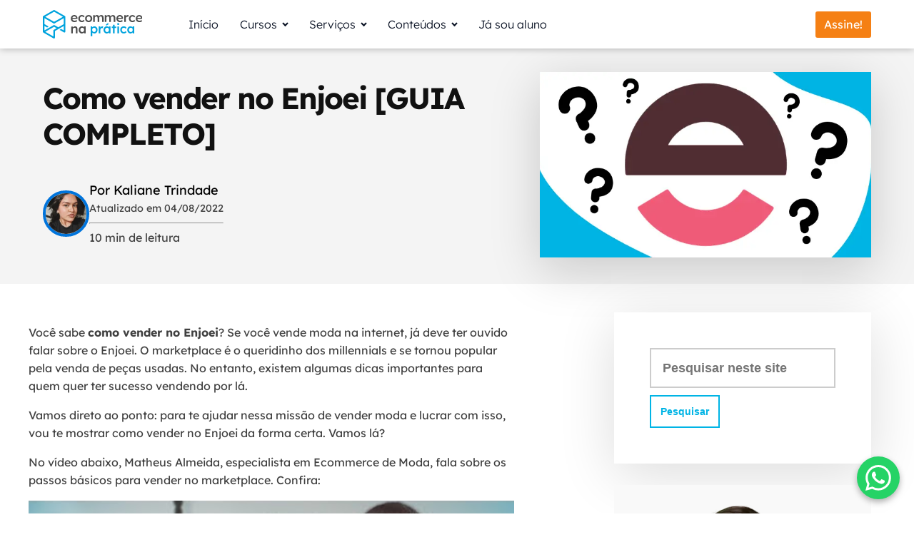

--- FILE ---
content_type: text/html; charset=UTF-8
request_url: https://ecommercenapratica.com/blog/como-vender-no-enjoei/
body_size: 75079
content:
<!DOCTYPE html>
<html lang="pt-BR" >
<head><meta charset="UTF-8"><script>if(navigator.userAgent.match(/MSIE|Internet Explorer/i)||navigator.userAgent.match(/Trident\/7\..*?rv:11/i)){var href=document.location.href;if(!href.match(/[?&]nowprocket/)){if(href.indexOf("?")==-1){if(href.indexOf("#")==-1){document.location.href=href+"?nowprocket=1"}else{document.location.href=href.replace("#","?nowprocket=1#")}}else{if(href.indexOf("#")==-1){document.location.href=href+"&nowprocket=1"}else{document.location.href=href.replace("#","&nowprocket=1#")}}}}</script><script>(()=>{class RocketLazyLoadScripts{constructor(){this.v="2.0.4",this.userEvents=["keydown","keyup","mousedown","mouseup","mousemove","mouseover","mouseout","touchmove","touchstart","touchend","touchcancel","wheel","click","dblclick","input"],this.attributeEvents=["onblur","onclick","oncontextmenu","ondblclick","onfocus","onmousedown","onmouseenter","onmouseleave","onmousemove","onmouseout","onmouseover","onmouseup","onmousewheel","onscroll","onsubmit"]}async t(){this.i(),this.o(),/iP(ad|hone)/.test(navigator.userAgent)&&this.h(),this.u(),this.l(this),this.m(),this.k(this),this.p(this),this._(),await Promise.all([this.R(),this.L()]),this.lastBreath=Date.now(),this.S(this),this.P(),this.D(),this.O(),this.M(),await this.C(this.delayedScripts.normal),await this.C(this.delayedScripts.defer),await this.C(this.delayedScripts.async),await this.T(),await this.F(),await this.j(),await this.A(),window.dispatchEvent(new Event("rocket-allScriptsLoaded")),this.everythingLoaded=!0,this.lastTouchEnd&&await new Promise(t=>setTimeout(t,500-Date.now()+this.lastTouchEnd)),this.I(),this.H(),this.U(),this.W()}i(){this.CSPIssue=sessionStorage.getItem("rocketCSPIssue"),document.addEventListener("securitypolicyviolation",t=>{this.CSPIssue||"script-src-elem"!==t.violatedDirective||"data"!==t.blockedURI||(this.CSPIssue=!0,sessionStorage.setItem("rocketCSPIssue",!0))},{isRocket:!0})}o(){window.addEventListener("pageshow",t=>{this.persisted=t.persisted,this.realWindowLoadedFired=!0},{isRocket:!0}),window.addEventListener("pagehide",()=>{this.onFirstUserAction=null},{isRocket:!0})}h(){let t;function e(e){t=e}window.addEventListener("touchstart",e,{isRocket:!0}),window.addEventListener("touchend",function i(o){o.changedTouches[0]&&t.changedTouches[0]&&Math.abs(o.changedTouches[0].pageX-t.changedTouches[0].pageX)<10&&Math.abs(o.changedTouches[0].pageY-t.changedTouches[0].pageY)<10&&o.timeStamp-t.timeStamp<200&&(window.removeEventListener("touchstart",e,{isRocket:!0}),window.removeEventListener("touchend",i,{isRocket:!0}),"INPUT"===o.target.tagName&&"text"===o.target.type||(o.target.dispatchEvent(new TouchEvent("touchend",{target:o.target,bubbles:!0})),o.target.dispatchEvent(new MouseEvent("mouseover",{target:o.target,bubbles:!0})),o.target.dispatchEvent(new PointerEvent("click",{target:o.target,bubbles:!0,cancelable:!0,detail:1,clientX:o.changedTouches[0].clientX,clientY:o.changedTouches[0].clientY})),event.preventDefault()))},{isRocket:!0})}q(t){this.userActionTriggered||("mousemove"!==t.type||this.firstMousemoveIgnored?"keyup"===t.type||"mouseover"===t.type||"mouseout"===t.type||(this.userActionTriggered=!0,this.onFirstUserAction&&this.onFirstUserAction()):this.firstMousemoveIgnored=!0),"click"===t.type&&t.preventDefault(),t.stopPropagation(),t.stopImmediatePropagation(),"touchstart"===this.lastEvent&&"touchend"===t.type&&(this.lastTouchEnd=Date.now()),"click"===t.type&&(this.lastTouchEnd=0),this.lastEvent=t.type,t.composedPath&&t.composedPath()[0].getRootNode()instanceof ShadowRoot&&(t.rocketTarget=t.composedPath()[0]),this.savedUserEvents.push(t)}u(){this.savedUserEvents=[],this.userEventHandler=this.q.bind(this),this.userEvents.forEach(t=>window.addEventListener(t,this.userEventHandler,{passive:!1,isRocket:!0})),document.addEventListener("visibilitychange",this.userEventHandler,{isRocket:!0})}U(){this.userEvents.forEach(t=>window.removeEventListener(t,this.userEventHandler,{passive:!1,isRocket:!0})),document.removeEventListener("visibilitychange",this.userEventHandler,{isRocket:!0}),this.savedUserEvents.forEach(t=>{(t.rocketTarget||t.target).dispatchEvent(new window[t.constructor.name](t.type,t))})}m(){const t="return false",e=Array.from(this.attributeEvents,t=>"data-rocket-"+t),i="["+this.attributeEvents.join("],[")+"]",o="[data-rocket-"+this.attributeEvents.join("],[data-rocket-")+"]",s=(e,i,o)=>{o&&o!==t&&(e.setAttribute("data-rocket-"+i,o),e["rocket"+i]=new Function("event",o),e.setAttribute(i,t))};new MutationObserver(t=>{for(const n of t)"attributes"===n.type&&(n.attributeName.startsWith("data-rocket-")||this.everythingLoaded?n.attributeName.startsWith("data-rocket-")&&this.everythingLoaded&&this.N(n.target,n.attributeName.substring(12)):s(n.target,n.attributeName,n.target.getAttribute(n.attributeName))),"childList"===n.type&&n.addedNodes.forEach(t=>{if(t.nodeType===Node.ELEMENT_NODE)if(this.everythingLoaded)for(const i of[t,...t.querySelectorAll(o)])for(const t of i.getAttributeNames())e.includes(t)&&this.N(i,t.substring(12));else for(const e of[t,...t.querySelectorAll(i)])for(const t of e.getAttributeNames())this.attributeEvents.includes(t)&&s(e,t,e.getAttribute(t))})}).observe(document,{subtree:!0,childList:!0,attributeFilter:[...this.attributeEvents,...e]})}I(){this.attributeEvents.forEach(t=>{document.querySelectorAll("[data-rocket-"+t+"]").forEach(e=>{this.N(e,t)})})}N(t,e){const i=t.getAttribute("data-rocket-"+e);i&&(t.setAttribute(e,i),t.removeAttribute("data-rocket-"+e))}k(t){Object.defineProperty(HTMLElement.prototype,"onclick",{get(){return this.rocketonclick||null},set(e){this.rocketonclick=e,this.setAttribute(t.everythingLoaded?"onclick":"data-rocket-onclick","this.rocketonclick(event)")}})}S(t){function e(e,i){let o=e[i];e[i]=null,Object.defineProperty(e,i,{get:()=>o,set(s){t.everythingLoaded?o=s:e["rocket"+i]=o=s}})}e(document,"onreadystatechange"),e(window,"onload"),e(window,"onpageshow");try{Object.defineProperty(document,"readyState",{get:()=>t.rocketReadyState,set(e){t.rocketReadyState=e},configurable:!0}),document.readyState="loading"}catch(t){console.log("WPRocket DJE readyState conflict, bypassing")}}l(t){this.originalAddEventListener=EventTarget.prototype.addEventListener,this.originalRemoveEventListener=EventTarget.prototype.removeEventListener,this.savedEventListeners=[],EventTarget.prototype.addEventListener=function(e,i,o){o&&o.isRocket||!t.B(e,this)&&!t.userEvents.includes(e)||t.B(e,this)&&!t.userActionTriggered||e.startsWith("rocket-")||t.everythingLoaded?t.originalAddEventListener.call(this,e,i,o):(t.savedEventListeners.push({target:this,remove:!1,type:e,func:i,options:o}),"mouseenter"!==e&&"mouseleave"!==e||t.originalAddEventListener.call(this,e,t.savedUserEvents.push,o))},EventTarget.prototype.removeEventListener=function(e,i,o){o&&o.isRocket||!t.B(e,this)&&!t.userEvents.includes(e)||t.B(e,this)&&!t.userActionTriggered||e.startsWith("rocket-")||t.everythingLoaded?t.originalRemoveEventListener.call(this,e,i,o):t.savedEventListeners.push({target:this,remove:!0,type:e,func:i,options:o})}}J(t,e){this.savedEventListeners=this.savedEventListeners.filter(i=>{let o=i.type,s=i.target||window;return e!==o||t!==s||(this.B(o,s)&&(i.type="rocket-"+o),this.$(i),!1)})}H(){EventTarget.prototype.addEventListener=this.originalAddEventListener,EventTarget.prototype.removeEventListener=this.originalRemoveEventListener,this.savedEventListeners.forEach(t=>this.$(t))}$(t){t.remove?this.originalRemoveEventListener.call(t.target,t.type,t.func,t.options):this.originalAddEventListener.call(t.target,t.type,t.func,t.options)}p(t){let e;function i(e){return t.everythingLoaded?e:e.split(" ").map(t=>"load"===t||t.startsWith("load.")?"rocket-jquery-load":t).join(" ")}function o(o){function s(e){const s=o.fn[e];o.fn[e]=o.fn.init.prototype[e]=function(){return this[0]===window&&t.userActionTriggered&&("string"==typeof arguments[0]||arguments[0]instanceof String?arguments[0]=i(arguments[0]):"object"==typeof arguments[0]&&Object.keys(arguments[0]).forEach(t=>{const e=arguments[0][t];delete arguments[0][t],arguments[0][i(t)]=e})),s.apply(this,arguments),this}}if(o&&o.fn&&!t.allJQueries.includes(o)){const e={DOMContentLoaded:[],"rocket-DOMContentLoaded":[]};for(const t in e)document.addEventListener(t,()=>{e[t].forEach(t=>t())},{isRocket:!0});o.fn.ready=o.fn.init.prototype.ready=function(i){function s(){parseInt(o.fn.jquery)>2?setTimeout(()=>i.bind(document)(o)):i.bind(document)(o)}return"function"==typeof i&&(t.realDomReadyFired?!t.userActionTriggered||t.fauxDomReadyFired?s():e["rocket-DOMContentLoaded"].push(s):e.DOMContentLoaded.push(s)),o([])},s("on"),s("one"),s("off"),t.allJQueries.push(o)}e=o}t.allJQueries=[],o(window.jQuery),Object.defineProperty(window,"jQuery",{get:()=>e,set(t){o(t)}})}P(){const t=new Map;document.write=document.writeln=function(e){const i=document.currentScript,o=document.createRange(),s=i.parentElement;let n=t.get(i);void 0===n&&(n=i.nextSibling,t.set(i,n));const c=document.createDocumentFragment();o.setStart(c,0),c.appendChild(o.createContextualFragment(e)),s.insertBefore(c,n)}}async R(){return new Promise(t=>{this.userActionTriggered?t():this.onFirstUserAction=t})}async L(){return new Promise(t=>{document.addEventListener("DOMContentLoaded",()=>{this.realDomReadyFired=!0,t()},{isRocket:!0})})}async j(){return this.realWindowLoadedFired?Promise.resolve():new Promise(t=>{window.addEventListener("load",t,{isRocket:!0})})}M(){this.pendingScripts=[];this.scriptsMutationObserver=new MutationObserver(t=>{for(const e of t)e.addedNodes.forEach(t=>{"SCRIPT"!==t.tagName||t.noModule||t.isWPRocket||this.pendingScripts.push({script:t,promise:new Promise(e=>{const i=()=>{const i=this.pendingScripts.findIndex(e=>e.script===t);i>=0&&this.pendingScripts.splice(i,1),e()};t.addEventListener("load",i,{isRocket:!0}),t.addEventListener("error",i,{isRocket:!0}),setTimeout(i,1e3)})})})}),this.scriptsMutationObserver.observe(document,{childList:!0,subtree:!0})}async F(){await this.X(),this.pendingScripts.length?(await this.pendingScripts[0].promise,await this.F()):this.scriptsMutationObserver.disconnect()}D(){this.delayedScripts={normal:[],async:[],defer:[]},document.querySelectorAll("script[type$=rocketlazyloadscript]").forEach(t=>{t.hasAttribute("data-rocket-src")?t.hasAttribute("async")&&!1!==t.async?this.delayedScripts.async.push(t):t.hasAttribute("defer")&&!1!==t.defer||"module"===t.getAttribute("data-rocket-type")?this.delayedScripts.defer.push(t):this.delayedScripts.normal.push(t):this.delayedScripts.normal.push(t)})}async _(){await this.L();let t=[];document.querySelectorAll("script[type$=rocketlazyloadscript][data-rocket-src]").forEach(e=>{let i=e.getAttribute("data-rocket-src");if(i&&!i.startsWith("data:")){i.startsWith("//")&&(i=location.protocol+i);try{const o=new URL(i).origin;o!==location.origin&&t.push({src:o,crossOrigin:e.crossOrigin||"module"===e.getAttribute("data-rocket-type")})}catch(t){}}}),t=[...new Map(t.map(t=>[JSON.stringify(t),t])).values()],this.Y(t,"preconnect")}async G(t){if(await this.K(),!0!==t.noModule||!("noModule"in HTMLScriptElement.prototype))return new Promise(e=>{let i;function o(){(i||t).setAttribute("data-rocket-status","executed"),e()}try{if(navigator.userAgent.includes("Firefox/")||""===navigator.vendor||this.CSPIssue)i=document.createElement("script"),[...t.attributes].forEach(t=>{let e=t.nodeName;"type"!==e&&("data-rocket-type"===e&&(e="type"),"data-rocket-src"===e&&(e="src"),i.setAttribute(e,t.nodeValue))}),t.text&&(i.text=t.text),t.nonce&&(i.nonce=t.nonce),i.hasAttribute("src")?(i.addEventListener("load",o,{isRocket:!0}),i.addEventListener("error",()=>{i.setAttribute("data-rocket-status","failed-network"),e()},{isRocket:!0}),setTimeout(()=>{i.isConnected||e()},1)):(i.text=t.text,o()),i.isWPRocket=!0,t.parentNode.replaceChild(i,t);else{const i=t.getAttribute("data-rocket-type"),s=t.getAttribute("data-rocket-src");i?(t.type=i,t.removeAttribute("data-rocket-type")):t.removeAttribute("type"),t.addEventListener("load",o,{isRocket:!0}),t.addEventListener("error",i=>{this.CSPIssue&&i.target.src.startsWith("data:")?(console.log("WPRocket: CSP fallback activated"),t.removeAttribute("src"),this.G(t).then(e)):(t.setAttribute("data-rocket-status","failed-network"),e())},{isRocket:!0}),s?(t.fetchPriority="high",t.removeAttribute("data-rocket-src"),t.src=s):t.src="data:text/javascript;base64,"+window.btoa(unescape(encodeURIComponent(t.text)))}}catch(i){t.setAttribute("data-rocket-status","failed-transform"),e()}});t.setAttribute("data-rocket-status","skipped")}async C(t){const e=t.shift();return e?(e.isConnected&&await this.G(e),this.C(t)):Promise.resolve()}O(){this.Y([...this.delayedScripts.normal,...this.delayedScripts.defer,...this.delayedScripts.async],"preload")}Y(t,e){this.trash=this.trash||[];let i=!0;var o=document.createDocumentFragment();t.forEach(t=>{const s=t.getAttribute&&t.getAttribute("data-rocket-src")||t.src;if(s&&!s.startsWith("data:")){const n=document.createElement("link");n.href=s,n.rel=e,"preconnect"!==e&&(n.as="script",n.fetchPriority=i?"high":"low"),t.getAttribute&&"module"===t.getAttribute("data-rocket-type")&&(n.crossOrigin=!0),t.crossOrigin&&(n.crossOrigin=t.crossOrigin),t.integrity&&(n.integrity=t.integrity),t.nonce&&(n.nonce=t.nonce),o.appendChild(n),this.trash.push(n),i=!1}}),document.head.appendChild(o)}W(){this.trash.forEach(t=>t.remove())}async T(){try{document.readyState="interactive"}catch(t){}this.fauxDomReadyFired=!0;try{await this.K(),this.J(document,"readystatechange"),document.dispatchEvent(new Event("rocket-readystatechange")),await this.K(),document.rocketonreadystatechange&&document.rocketonreadystatechange(),await this.K(),this.J(document,"DOMContentLoaded"),document.dispatchEvent(new Event("rocket-DOMContentLoaded")),await this.K(),this.J(window,"DOMContentLoaded"),window.dispatchEvent(new Event("rocket-DOMContentLoaded"))}catch(t){console.error(t)}}async A(){try{document.readyState="complete"}catch(t){}try{await this.K(),this.J(document,"readystatechange"),document.dispatchEvent(new Event("rocket-readystatechange")),await this.K(),document.rocketonreadystatechange&&document.rocketonreadystatechange(),await this.K(),this.J(window,"load"),window.dispatchEvent(new Event("rocket-load")),await this.K(),window.rocketonload&&window.rocketonload(),await this.K(),this.allJQueries.forEach(t=>t(window).trigger("rocket-jquery-load")),await this.K(),this.J(window,"pageshow");const t=new Event("rocket-pageshow");t.persisted=this.persisted,window.dispatchEvent(t),await this.K(),window.rocketonpageshow&&window.rocketonpageshow({persisted:this.persisted})}catch(t){console.error(t)}}async K(){Date.now()-this.lastBreath>45&&(await this.X(),this.lastBreath=Date.now())}async X(){return document.hidden?new Promise(t=>setTimeout(t)):new Promise(t=>requestAnimationFrame(t))}B(t,e){return e===document&&"readystatechange"===t||(e===document&&"DOMContentLoaded"===t||(e===window&&"DOMContentLoaded"===t||(e===window&&"load"===t||e===window&&"pageshow"===t)))}static run(){(new RocketLazyLoadScripts).t()}}RocketLazyLoadScripts.run()})();</script>

<meta name="viewport" content="width=device-width, initial-scale=1.0">
<!-- WP_HEAD() START -->
<script data-cfasync="false" data-no-defer="1" data-no-minify="1" data-no-optimize="1">var ewww_webp_supported=!1;function check_webp_feature(A,e){var w;e=void 0!==e?e:function(){},ewww_webp_supported?e(ewww_webp_supported):((w=new Image).onload=function(){ewww_webp_supported=0<w.width&&0<w.height,e&&e(ewww_webp_supported)},w.onerror=function(){e&&e(!1)},w.src="data:image/webp;base64,"+{alpha:"UklGRkoAAABXRUJQVlA4WAoAAAAQAAAAAAAAAAAAQUxQSAwAAAARBxAR/Q9ERP8DAABWUDggGAAAABQBAJ0BKgEAAQAAAP4AAA3AAP7mtQAAAA=="}[A])}check_webp_feature("alpha");</script><script data-cfasync="false" data-no-defer="1" data-no-minify="1" data-no-optimize="1">var Arrive=function(c,w){"use strict";if(c.MutationObserver&&"undefined"!=typeof HTMLElement){var r,a=0,u=(r=HTMLElement.prototype.matches||HTMLElement.prototype.webkitMatchesSelector||HTMLElement.prototype.mozMatchesSelector||HTMLElement.prototype.msMatchesSelector,{matchesSelector:function(e,t){return e instanceof HTMLElement&&r.call(e,t)},addMethod:function(e,t,r){var a=e[t];e[t]=function(){return r.length==arguments.length?r.apply(this,arguments):"function"==typeof a?a.apply(this,arguments):void 0}},callCallbacks:function(e,t){t&&t.options.onceOnly&&1==t.firedElems.length&&(e=[e[0]]);for(var r,a=0;r=e[a];a++)r&&r.callback&&r.callback.call(r.elem,r.elem);t&&t.options.onceOnly&&1==t.firedElems.length&&t.me.unbindEventWithSelectorAndCallback.call(t.target,t.selector,t.callback)},checkChildNodesRecursively:function(e,t,r,a){for(var i,n=0;i=e[n];n++)r(i,t,a)&&a.push({callback:t.callback,elem:i}),0<i.childNodes.length&&u.checkChildNodesRecursively(i.childNodes,t,r,a)},mergeArrays:function(e,t){var r,a={};for(r in e)e.hasOwnProperty(r)&&(a[r]=e[r]);for(r in t)t.hasOwnProperty(r)&&(a[r]=t[r]);return a},toElementsArray:function(e){return e=void 0!==e&&("number"!=typeof e.length||e===c)?[e]:e}}),e=(l.prototype.addEvent=function(e,t,r,a){a={target:e,selector:t,options:r,callback:a,firedElems:[]};return this._beforeAdding&&this._beforeAdding(a),this._eventsBucket.push(a),a},l.prototype.removeEvent=function(e){for(var t,r=this._eventsBucket.length-1;t=this._eventsBucket[r];r--)e(t)&&(this._beforeRemoving&&this._beforeRemoving(t),(t=this._eventsBucket.splice(r,1))&&t.length&&(t[0].callback=null))},l.prototype.beforeAdding=function(e){this._beforeAdding=e},l.prototype.beforeRemoving=function(e){this._beforeRemoving=e},l),t=function(i,n){var o=new e,l=this,s={fireOnAttributesModification:!1};return o.beforeAdding(function(t){var e=t.target;e!==c.document&&e!==c||(e=document.getElementsByTagName("html")[0]);var r=new MutationObserver(function(e){n.call(this,e,t)}),a=i(t.options);r.observe(e,a),t.observer=r,t.me=l}),o.beforeRemoving(function(e){e.observer.disconnect()}),this.bindEvent=function(e,t,r){t=u.mergeArrays(s,t);for(var a=u.toElementsArray(this),i=0;i<a.length;i++)o.addEvent(a[i],e,t,r)},this.unbindEvent=function(){var r=u.toElementsArray(this);o.removeEvent(function(e){for(var t=0;t<r.length;t++)if(this===w||e.target===r[t])return!0;return!1})},this.unbindEventWithSelectorOrCallback=function(r){var a=u.toElementsArray(this),i=r,e="function"==typeof r?function(e){for(var t=0;t<a.length;t++)if((this===w||e.target===a[t])&&e.callback===i)return!0;return!1}:function(e){for(var t=0;t<a.length;t++)if((this===w||e.target===a[t])&&e.selector===r)return!0;return!1};o.removeEvent(e)},this.unbindEventWithSelectorAndCallback=function(r,a){var i=u.toElementsArray(this);o.removeEvent(function(e){for(var t=0;t<i.length;t++)if((this===w||e.target===i[t])&&e.selector===r&&e.callback===a)return!0;return!1})},this},i=new function(){var s={fireOnAttributesModification:!1,onceOnly:!1,existing:!1};function n(e,t,r){return!(!u.matchesSelector(e,t.selector)||(e._id===w&&(e._id=a++),-1!=t.firedElems.indexOf(e._id)))&&(t.firedElems.push(e._id),!0)}var c=(i=new t(function(e){var t={attributes:!1,childList:!0,subtree:!0};return e.fireOnAttributesModification&&(t.attributes=!0),t},function(e,i){e.forEach(function(e){var t=e.addedNodes,r=e.target,a=[];null!==t&&0<t.length?u.checkChildNodesRecursively(t,i,n,a):"attributes"===e.type&&n(r,i)&&a.push({callback:i.callback,elem:r}),u.callCallbacks(a,i)})})).bindEvent;return i.bindEvent=function(e,t,r){t=void 0===r?(r=t,s):u.mergeArrays(s,t);var a=u.toElementsArray(this);if(t.existing){for(var i=[],n=0;n<a.length;n++)for(var o=a[n].querySelectorAll(e),l=0;l<o.length;l++)i.push({callback:r,elem:o[l]});if(t.onceOnly&&i.length)return r.call(i[0].elem,i[0].elem);setTimeout(u.callCallbacks,1,i)}c.call(this,e,t,r)},i},o=new function(){var a={};function i(e,t){return u.matchesSelector(e,t.selector)}var n=(o=new t(function(){return{childList:!0,subtree:!0}},function(e,r){e.forEach(function(e){var t=e.removedNodes,e=[];null!==t&&0<t.length&&u.checkChildNodesRecursively(t,r,i,e),u.callCallbacks(e,r)})})).bindEvent;return o.bindEvent=function(e,t,r){t=void 0===r?(r=t,a):u.mergeArrays(a,t),n.call(this,e,t,r)},o};d(HTMLElement.prototype),d(NodeList.prototype),d(HTMLCollection.prototype),d(HTMLDocument.prototype),d(Window.prototype);var n={};return s(i,n,"unbindAllArrive"),s(o,n,"unbindAllLeave"),n}function l(){this._eventsBucket=[],this._beforeAdding=null,this._beforeRemoving=null}function s(e,t,r){u.addMethod(t,r,e.unbindEvent),u.addMethod(t,r,e.unbindEventWithSelectorOrCallback),u.addMethod(t,r,e.unbindEventWithSelectorAndCallback)}function d(e){e.arrive=i.bindEvent,s(i,e,"unbindArrive"),e.leave=o.bindEvent,s(o,e,"unbindLeave")}}(window,void 0),ewww_webp_supported=!1;function check_webp_feature(e,t){var r;ewww_webp_supported?t(ewww_webp_supported):((r=new Image).onload=function(){ewww_webp_supported=0<r.width&&0<r.height,t(ewww_webp_supported)},r.onerror=function(){t(!1)},r.src="data:image/webp;base64,"+{alpha:"UklGRkoAAABXRUJQVlA4WAoAAAAQAAAAAAAAAAAAQUxQSAwAAAARBxAR/Q9ERP8DAABWUDggGAAAABQBAJ0BKgEAAQAAAP4AAA3AAP7mtQAAAA==",animation:"UklGRlIAAABXRUJQVlA4WAoAAAASAAAAAAAAAAAAQU5JTQYAAAD/////AABBTk1GJgAAAAAAAAAAAAAAAAAAAGQAAABWUDhMDQAAAC8AAAAQBxAREYiI/gcA"}[e])}function ewwwLoadImages(e){if(e){for(var t=document.querySelectorAll(".batch-image img, .image-wrapper a, .ngg-pro-masonry-item a, .ngg-galleria-offscreen-seo-wrapper a"),r=0,a=t.length;r<a;r++)ewwwAttr(t[r],"data-src",t[r].getAttribute("data-webp")),ewwwAttr(t[r],"data-thumbnail",t[r].getAttribute("data-webp-thumbnail"));for(var i=document.querySelectorAll("div.woocommerce-product-gallery__image"),r=0,a=i.length;r<a;r++)ewwwAttr(i[r],"data-thumb",i[r].getAttribute("data-webp-thumb"))}for(var n=document.querySelectorAll("video"),r=0,a=n.length;r<a;r++)ewwwAttr(n[r],"poster",e?n[r].getAttribute("data-poster-webp"):n[r].getAttribute("data-poster-image"));for(var o,l=document.querySelectorAll("img.ewww_webp_lazy_load"),r=0,a=l.length;r<a;r++)e&&(ewwwAttr(l[r],"data-lazy-srcset",l[r].getAttribute("data-lazy-srcset-webp")),ewwwAttr(l[r],"data-srcset",l[r].getAttribute("data-srcset-webp")),ewwwAttr(l[r],"data-lazy-src",l[r].getAttribute("data-lazy-src-webp")),ewwwAttr(l[r],"data-src",l[r].getAttribute("data-src-webp")),ewwwAttr(l[r],"data-orig-file",l[r].getAttribute("data-webp-orig-file")),ewwwAttr(l[r],"data-medium-file",l[r].getAttribute("data-webp-medium-file")),ewwwAttr(l[r],"data-large-file",l[r].getAttribute("data-webp-large-file")),null!=(o=l[r].getAttribute("srcset"))&&!1!==o&&o.includes("R0lGOD")&&ewwwAttr(l[r],"src",l[r].getAttribute("data-lazy-src-webp"))),l[r].className=l[r].className.replace(/\bewww_webp_lazy_load\b/,"");for(var s=document.querySelectorAll(".ewww_webp"),r=0,a=s.length;r<a;r++)e?(ewwwAttr(s[r],"srcset",s[r].getAttribute("data-srcset-webp")),ewwwAttr(s[r],"src",s[r].getAttribute("data-src-webp")),ewwwAttr(s[r],"data-orig-file",s[r].getAttribute("data-webp-orig-file")),ewwwAttr(s[r],"data-medium-file",s[r].getAttribute("data-webp-medium-file")),ewwwAttr(s[r],"data-large-file",s[r].getAttribute("data-webp-large-file")),ewwwAttr(s[r],"data-large_image",s[r].getAttribute("data-webp-large_image")),ewwwAttr(s[r],"data-src",s[r].getAttribute("data-webp-src"))):(ewwwAttr(s[r],"srcset",s[r].getAttribute("data-srcset-img")),ewwwAttr(s[r],"src",s[r].getAttribute("data-src-img"))),s[r].className=s[r].className.replace(/\bewww_webp\b/,"ewww_webp_loaded");window.jQuery&&jQuery.fn.isotope&&jQuery.fn.imagesLoaded&&(jQuery(".fusion-posts-container-infinite").imagesLoaded(function(){jQuery(".fusion-posts-container-infinite").hasClass("isotope")&&jQuery(".fusion-posts-container-infinite").isotope()}),jQuery(".fusion-portfolio:not(.fusion-recent-works) .fusion-portfolio-wrapper").imagesLoaded(function(){jQuery(".fusion-portfolio:not(.fusion-recent-works) .fusion-portfolio-wrapper").isotope()}))}function ewwwWebPInit(e){ewwwLoadImages(e),ewwwNggLoadGalleries(e),document.arrive(".ewww_webp",function(){ewwwLoadImages(e)}),document.arrive(".ewww_webp_lazy_load",function(){ewwwLoadImages(e)}),document.arrive("videos",function(){ewwwLoadImages(e)}),"loading"==document.readyState?document.addEventListener("DOMContentLoaded",ewwwJSONParserInit):("undefined"!=typeof galleries&&ewwwNggParseGalleries(e),ewwwWooParseVariations(e))}function ewwwAttr(e,t,r){null!=r&&!1!==r&&e.setAttribute(t,r)}function ewwwJSONParserInit(){"undefined"!=typeof galleries&&check_webp_feature("alpha",ewwwNggParseGalleries),check_webp_feature("alpha",ewwwWooParseVariations)}function ewwwWooParseVariations(e){if(e)for(var t=document.querySelectorAll("form.variations_form"),r=0,a=t.length;r<a;r++){var i=t[r].getAttribute("data-product_variations"),n=!1;try{for(var o in i=JSON.parse(i))void 0!==i[o]&&void 0!==i[o].image&&(void 0!==i[o].image.src_webp&&(i[o].image.src=i[o].image.src_webp,n=!0),void 0!==i[o].image.srcset_webp&&(i[o].image.srcset=i[o].image.srcset_webp,n=!0),void 0!==i[o].image.full_src_webp&&(i[o].image.full_src=i[o].image.full_src_webp,n=!0),void 0!==i[o].image.gallery_thumbnail_src_webp&&(i[o].image.gallery_thumbnail_src=i[o].image.gallery_thumbnail_src_webp,n=!0),void 0!==i[o].image.thumb_src_webp&&(i[o].image.thumb_src=i[o].image.thumb_src_webp,n=!0));n&&ewwwAttr(t[r],"data-product_variations",JSON.stringify(i))}catch(e){}}}function ewwwNggParseGalleries(e){if(e)for(var t in galleries){var r=galleries[t];galleries[t].images_list=ewwwNggParseImageList(r.images_list)}}function ewwwNggLoadGalleries(e){e&&document.addEventListener("ngg.galleria.themeadded",function(e,t){window.ngg_galleria._create_backup=window.ngg_galleria.create,window.ngg_galleria.create=function(e,t){var r=$(e).data("id");return galleries["gallery_"+r].images_list=ewwwNggParseImageList(galleries["gallery_"+r].images_list),window.ngg_galleria._create_backup(e,t)}})}function ewwwNggParseImageList(e){for(var t in e){var r=e[t];if(void 0!==r["image-webp"]&&(e[t].image=r["image-webp"],delete e[t]["image-webp"]),void 0!==r["thumb-webp"]&&(e[t].thumb=r["thumb-webp"],delete e[t]["thumb-webp"]),void 0!==r.full_image_webp&&(e[t].full_image=r.full_image_webp,delete e[t].full_image_webp),void 0!==r.srcsets)for(var a in r.srcsets)nggSrcset=r.srcsets[a],void 0!==r.srcsets[a+"-webp"]&&(e[t].srcsets[a]=r.srcsets[a+"-webp"],delete e[t].srcsets[a+"-webp"]);if(void 0!==r.full_srcsets)for(var i in r.full_srcsets)nggFSrcset=r.full_srcsets[i],void 0!==r.full_srcsets[i+"-webp"]&&(e[t].full_srcsets[i]=r.full_srcsets[i+"-webp"],delete e[t].full_srcsets[i+"-webp"])}return e}check_webp_feature("alpha",ewwwWebPInit);</script>

<meta name='robots' content='index, follow, max-image-preview:large, max-snippet:-1, max-video-preview:-1' />

<!-- Google Tag Manager for WordPress by gtm4wp.com -->
<script data-cfasync="false" data-pagespeed-no-defer>
	var gtm4wp_datalayer_name = "dataLayer";
	var dataLayer = dataLayer || [];
</script>
<!-- End Google Tag Manager for WordPress by gtm4wp.com -->
<!-- Social Warfare v4.5.6 https://warfareplugins.com - BEGINNING OF OUTPUT -->
<style></style>
<!-- Social Warfare v4.5.6 https://warfareplugins.com - END OF OUTPUT -->


	<!-- This site is optimized with the Yoast SEO plugin v26.8 - https://yoast.com/product/yoast-seo-wordpress/ -->
	<title>Como vender no Enjoei [GUIA COMPLETO] | Ecommerce na Prática</title>
<link data-rocket-prefetch href="https://diffuser-cdn.app-us1.com" rel="dns-prefetch">
<link data-rocket-prefetch href="https://ss.ecommercenapratica.com" rel="dns-prefetch">
<link data-rocket-prefetch href="https://fonts.googleapis.com" rel="dns-prefetch">
<link data-rocket-prefetch href="https://a.omappapi.com" rel="dns-prefetch">
<link data-rocket-prefetch href="https://www.youtube.com" rel="dns-prefetch">
<link data-rocket-prefetch href="https://rum-static.pingdom.net" rel="dns-prefetch">
<link data-rocket-preload as="style" href="https://fonts.googleapis.com/css?family=Lexend%20Deca%3A100%2C200%2C300%2C400%2C500%2C600%2C700%2C800%2C900%7CLexend%20Deca%3A100%2C200%2C300%2C400%2C500%2C600%2C700%2C800%2C900%7CLexend%20Deca%2C%20sans-serif%3A100%2C200%2C300%2C400%2C500%2C600%2C700%2C800%2C900%7CBanjax%2C%20sans-serif%3A100%2C200%2C300%2C400%2C500%2C600%2C700%2C800%2C900&#038;display=swap" rel="preload">
<style id="" media="print" onload="this.media=&#039;all&#039;">/* vietnamese */
@font-face {
  font-family: 'Lexend Deca';
  font-style: normal;
  font-weight: 100;
  font-display: swap;
  src: url(/fonts.gstatic.com/s/lexenddeca/v25/K2F1fZFYk-dHSE0UPPuwQ5qoJy_YZ2ONtuQ.woff2) format('woff2');
  unicode-range: U+0102-0103, U+0110-0111, U+0128-0129, U+0168-0169, U+01A0-01A1, U+01AF-01B0, U+0300-0301, U+0303-0304, U+0308-0309, U+0323, U+0329, U+1EA0-1EF9, U+20AB;
}
/* latin-ext */
@font-face {
  font-family: 'Lexend Deca';
  font-style: normal;
  font-weight: 100;
  font-display: swap;
  src: url(/fonts.gstatic.com/s/lexenddeca/v25/K2F1fZFYk-dHSE0UPPuwQ5qpJy_YZ2ONtuQ.woff2) format('woff2');
  unicode-range: U+0100-02BA, U+02BD-02C5, U+02C7-02CC, U+02CE-02D7, U+02DD-02FF, U+0304, U+0308, U+0329, U+1D00-1DBF, U+1E00-1E9F, U+1EF2-1EFF, U+2020, U+20A0-20AB, U+20AD-20C0, U+2113, U+2C60-2C7F, U+A720-A7FF;
}
/* latin */
@font-face {
  font-family: 'Lexend Deca';
  font-style: normal;
  font-weight: 100;
  font-display: swap;
  src: url(/fonts.gstatic.com/s/lexenddeca/v25/K2F1fZFYk-dHSE0UPPuwQ5qnJy_YZ2ON.woff2) format('woff2');
  unicode-range: U+0000-00FF, U+0131, U+0152-0153, U+02BB-02BC, U+02C6, U+02DA, U+02DC, U+0304, U+0308, U+0329, U+2000-206F, U+20AC, U+2122, U+2191, U+2193, U+2212, U+2215, U+FEFF, U+FFFD;
}
/* vietnamese */
@font-face {
  font-family: 'Lexend Deca';
  font-style: normal;
  font-weight: 200;
  font-display: swap;
  src: url(/fonts.gstatic.com/s/lexenddeca/v25/K2F1fZFYk-dHSE0UPPuwQ5qoJy_YZ2ONtuQ.woff2) format('woff2');
  unicode-range: U+0102-0103, U+0110-0111, U+0128-0129, U+0168-0169, U+01A0-01A1, U+01AF-01B0, U+0300-0301, U+0303-0304, U+0308-0309, U+0323, U+0329, U+1EA0-1EF9, U+20AB;
}
/* latin-ext */
@font-face {
  font-family: 'Lexend Deca';
  font-style: normal;
  font-weight: 200;
  font-display: swap;
  src: url(/fonts.gstatic.com/s/lexenddeca/v25/K2F1fZFYk-dHSE0UPPuwQ5qpJy_YZ2ONtuQ.woff2) format('woff2');
  unicode-range: U+0100-02BA, U+02BD-02C5, U+02C7-02CC, U+02CE-02D7, U+02DD-02FF, U+0304, U+0308, U+0329, U+1D00-1DBF, U+1E00-1E9F, U+1EF2-1EFF, U+2020, U+20A0-20AB, U+20AD-20C0, U+2113, U+2C60-2C7F, U+A720-A7FF;
}
/* latin */
@font-face {
  font-family: 'Lexend Deca';
  font-style: normal;
  font-weight: 200;
  font-display: swap;
  src: url(/fonts.gstatic.com/s/lexenddeca/v25/K2F1fZFYk-dHSE0UPPuwQ5qnJy_YZ2ON.woff2) format('woff2');
  unicode-range: U+0000-00FF, U+0131, U+0152-0153, U+02BB-02BC, U+02C6, U+02DA, U+02DC, U+0304, U+0308, U+0329, U+2000-206F, U+20AC, U+2122, U+2191, U+2193, U+2212, U+2215, U+FEFF, U+FFFD;
}
/* vietnamese */
@font-face {
  font-family: 'Lexend Deca';
  font-style: normal;
  font-weight: 300;
  font-display: swap;
  src: url(/fonts.gstatic.com/s/lexenddeca/v25/K2F1fZFYk-dHSE0UPPuwQ5qoJy_YZ2ONtuQ.woff2) format('woff2');
  unicode-range: U+0102-0103, U+0110-0111, U+0128-0129, U+0168-0169, U+01A0-01A1, U+01AF-01B0, U+0300-0301, U+0303-0304, U+0308-0309, U+0323, U+0329, U+1EA0-1EF9, U+20AB;
}
/* latin-ext */
@font-face {
  font-family: 'Lexend Deca';
  font-style: normal;
  font-weight: 300;
  font-display: swap;
  src: url(/fonts.gstatic.com/s/lexenddeca/v25/K2F1fZFYk-dHSE0UPPuwQ5qpJy_YZ2ONtuQ.woff2) format('woff2');
  unicode-range: U+0100-02BA, U+02BD-02C5, U+02C7-02CC, U+02CE-02D7, U+02DD-02FF, U+0304, U+0308, U+0329, U+1D00-1DBF, U+1E00-1E9F, U+1EF2-1EFF, U+2020, U+20A0-20AB, U+20AD-20C0, U+2113, U+2C60-2C7F, U+A720-A7FF;
}
/* latin */
@font-face {
  font-family: 'Lexend Deca';
  font-style: normal;
  font-weight: 300;
  font-display: swap;
  src: url(/fonts.gstatic.com/s/lexenddeca/v25/K2F1fZFYk-dHSE0UPPuwQ5qnJy_YZ2ON.woff2) format('woff2');
  unicode-range: U+0000-00FF, U+0131, U+0152-0153, U+02BB-02BC, U+02C6, U+02DA, U+02DC, U+0304, U+0308, U+0329, U+2000-206F, U+20AC, U+2122, U+2191, U+2193, U+2212, U+2215, U+FEFF, U+FFFD;
}
/* vietnamese */
@font-face {
  font-family: 'Lexend Deca';
  font-style: normal;
  font-weight: 400;
  font-display: swap;
  src: url(/fonts.gstatic.com/s/lexenddeca/v25/K2F1fZFYk-dHSE0UPPuwQ5qoJy_YZ2ONtuQ.woff2) format('woff2');
  unicode-range: U+0102-0103, U+0110-0111, U+0128-0129, U+0168-0169, U+01A0-01A1, U+01AF-01B0, U+0300-0301, U+0303-0304, U+0308-0309, U+0323, U+0329, U+1EA0-1EF9, U+20AB;
}
/* latin-ext */
@font-face {
  font-family: 'Lexend Deca';
  font-style: normal;
  font-weight: 400;
  font-display: swap;
  src: url(/fonts.gstatic.com/s/lexenddeca/v25/K2F1fZFYk-dHSE0UPPuwQ5qpJy_YZ2ONtuQ.woff2) format('woff2');
  unicode-range: U+0100-02BA, U+02BD-02C5, U+02C7-02CC, U+02CE-02D7, U+02DD-02FF, U+0304, U+0308, U+0329, U+1D00-1DBF, U+1E00-1E9F, U+1EF2-1EFF, U+2020, U+20A0-20AB, U+20AD-20C0, U+2113, U+2C60-2C7F, U+A720-A7FF;
}
/* latin */
@font-face {
  font-family: 'Lexend Deca';
  font-style: normal;
  font-weight: 400;
  font-display: swap;
  src: url(/fonts.gstatic.com/s/lexenddeca/v25/K2F1fZFYk-dHSE0UPPuwQ5qnJy_YZ2ON.woff2) format('woff2');
  unicode-range: U+0000-00FF, U+0131, U+0152-0153, U+02BB-02BC, U+02C6, U+02DA, U+02DC, U+0304, U+0308, U+0329, U+2000-206F, U+20AC, U+2122, U+2191, U+2193, U+2212, U+2215, U+FEFF, U+FFFD;
}
/* vietnamese */
@font-face {
  font-family: 'Lexend Deca';
  font-style: normal;
  font-weight: 500;
  font-display: swap;
  src: url(/fonts.gstatic.com/s/lexenddeca/v25/K2F1fZFYk-dHSE0UPPuwQ5qoJy_YZ2ONtuQ.woff2) format('woff2');
  unicode-range: U+0102-0103, U+0110-0111, U+0128-0129, U+0168-0169, U+01A0-01A1, U+01AF-01B0, U+0300-0301, U+0303-0304, U+0308-0309, U+0323, U+0329, U+1EA0-1EF9, U+20AB;
}
/* latin-ext */
@font-face {
  font-family: 'Lexend Deca';
  font-style: normal;
  font-weight: 500;
  font-display: swap;
  src: url(/fonts.gstatic.com/s/lexenddeca/v25/K2F1fZFYk-dHSE0UPPuwQ5qpJy_YZ2ONtuQ.woff2) format('woff2');
  unicode-range: U+0100-02BA, U+02BD-02C5, U+02C7-02CC, U+02CE-02D7, U+02DD-02FF, U+0304, U+0308, U+0329, U+1D00-1DBF, U+1E00-1E9F, U+1EF2-1EFF, U+2020, U+20A0-20AB, U+20AD-20C0, U+2113, U+2C60-2C7F, U+A720-A7FF;
}
/* latin */
@font-face {
  font-family: 'Lexend Deca';
  font-style: normal;
  font-weight: 500;
  font-display: swap;
  src: url(/fonts.gstatic.com/s/lexenddeca/v25/K2F1fZFYk-dHSE0UPPuwQ5qnJy_YZ2ON.woff2) format('woff2');
  unicode-range: U+0000-00FF, U+0131, U+0152-0153, U+02BB-02BC, U+02C6, U+02DA, U+02DC, U+0304, U+0308, U+0329, U+2000-206F, U+20AC, U+2122, U+2191, U+2193, U+2212, U+2215, U+FEFF, U+FFFD;
}
/* vietnamese */
@font-face {
  font-family: 'Lexend Deca';
  font-style: normal;
  font-weight: 600;
  font-display: swap;
  src: url(/fonts.gstatic.com/s/lexenddeca/v25/K2F1fZFYk-dHSE0UPPuwQ5qoJy_YZ2ONtuQ.woff2) format('woff2');
  unicode-range: U+0102-0103, U+0110-0111, U+0128-0129, U+0168-0169, U+01A0-01A1, U+01AF-01B0, U+0300-0301, U+0303-0304, U+0308-0309, U+0323, U+0329, U+1EA0-1EF9, U+20AB;
}
/* latin-ext */
@font-face {
  font-family: 'Lexend Deca';
  font-style: normal;
  font-weight: 600;
  font-display: swap;
  src: url(/fonts.gstatic.com/s/lexenddeca/v25/K2F1fZFYk-dHSE0UPPuwQ5qpJy_YZ2ONtuQ.woff2) format('woff2');
  unicode-range: U+0100-02BA, U+02BD-02C5, U+02C7-02CC, U+02CE-02D7, U+02DD-02FF, U+0304, U+0308, U+0329, U+1D00-1DBF, U+1E00-1E9F, U+1EF2-1EFF, U+2020, U+20A0-20AB, U+20AD-20C0, U+2113, U+2C60-2C7F, U+A720-A7FF;
}
/* latin */
@font-face {
  font-family: 'Lexend Deca';
  font-style: normal;
  font-weight: 600;
  font-display: swap;
  src: url(/fonts.gstatic.com/s/lexenddeca/v25/K2F1fZFYk-dHSE0UPPuwQ5qnJy_YZ2ON.woff2) format('woff2');
  unicode-range: U+0000-00FF, U+0131, U+0152-0153, U+02BB-02BC, U+02C6, U+02DA, U+02DC, U+0304, U+0308, U+0329, U+2000-206F, U+20AC, U+2122, U+2191, U+2193, U+2212, U+2215, U+FEFF, U+FFFD;
}
/* vietnamese */
@font-face {
  font-family: 'Lexend Deca';
  font-style: normal;
  font-weight: 700;
  font-display: swap;
  src: url(/fonts.gstatic.com/s/lexenddeca/v25/K2F1fZFYk-dHSE0UPPuwQ5qoJy_YZ2ONtuQ.woff2) format('woff2');
  unicode-range: U+0102-0103, U+0110-0111, U+0128-0129, U+0168-0169, U+01A0-01A1, U+01AF-01B0, U+0300-0301, U+0303-0304, U+0308-0309, U+0323, U+0329, U+1EA0-1EF9, U+20AB;
}
/* latin-ext */
@font-face {
  font-family: 'Lexend Deca';
  font-style: normal;
  font-weight: 700;
  font-display: swap;
  src: url(/fonts.gstatic.com/s/lexenddeca/v25/K2F1fZFYk-dHSE0UPPuwQ5qpJy_YZ2ONtuQ.woff2) format('woff2');
  unicode-range: U+0100-02BA, U+02BD-02C5, U+02C7-02CC, U+02CE-02D7, U+02DD-02FF, U+0304, U+0308, U+0329, U+1D00-1DBF, U+1E00-1E9F, U+1EF2-1EFF, U+2020, U+20A0-20AB, U+20AD-20C0, U+2113, U+2C60-2C7F, U+A720-A7FF;
}
/* latin */
@font-face {
  font-family: 'Lexend Deca';
  font-style: normal;
  font-weight: 700;
  font-display: swap;
  src: url(/fonts.gstatic.com/s/lexenddeca/v25/K2F1fZFYk-dHSE0UPPuwQ5qnJy_YZ2ON.woff2) format('woff2');
  unicode-range: U+0000-00FF, U+0131, U+0152-0153, U+02BB-02BC, U+02C6, U+02DA, U+02DC, U+0304, U+0308, U+0329, U+2000-206F, U+20AC, U+2122, U+2191, U+2193, U+2212, U+2215, U+FEFF, U+FFFD;
}
/* vietnamese */
@font-face {
  font-family: 'Lexend Deca';
  font-style: normal;
  font-weight: 800;
  font-display: swap;
  src: url(/fonts.gstatic.com/s/lexenddeca/v25/K2F1fZFYk-dHSE0UPPuwQ5qoJy_YZ2ONtuQ.woff2) format('woff2');
  unicode-range: U+0102-0103, U+0110-0111, U+0128-0129, U+0168-0169, U+01A0-01A1, U+01AF-01B0, U+0300-0301, U+0303-0304, U+0308-0309, U+0323, U+0329, U+1EA0-1EF9, U+20AB;
}
/* latin-ext */
@font-face {
  font-family: 'Lexend Deca';
  font-style: normal;
  font-weight: 800;
  font-display: swap;
  src: url(/fonts.gstatic.com/s/lexenddeca/v25/K2F1fZFYk-dHSE0UPPuwQ5qpJy_YZ2ONtuQ.woff2) format('woff2');
  unicode-range: U+0100-02BA, U+02BD-02C5, U+02C7-02CC, U+02CE-02D7, U+02DD-02FF, U+0304, U+0308, U+0329, U+1D00-1DBF, U+1E00-1E9F, U+1EF2-1EFF, U+2020, U+20A0-20AB, U+20AD-20C0, U+2113, U+2C60-2C7F, U+A720-A7FF;
}
/* latin */
@font-face {
  font-family: 'Lexend Deca';
  font-style: normal;
  font-weight: 800;
  font-display: swap;
  src: url(/fonts.gstatic.com/s/lexenddeca/v25/K2F1fZFYk-dHSE0UPPuwQ5qnJy_YZ2ON.woff2) format('woff2');
  unicode-range: U+0000-00FF, U+0131, U+0152-0153, U+02BB-02BC, U+02C6, U+02DA, U+02DC, U+0304, U+0308, U+0329, U+2000-206F, U+20AC, U+2122, U+2191, U+2193, U+2212, U+2215, U+FEFF, U+FFFD;
}
/* vietnamese */
@font-face {
  font-family: 'Lexend Deca';
  font-style: normal;
  font-weight: 900;
  font-display: swap;
  src: url(/fonts.gstatic.com/s/lexenddeca/v25/K2F1fZFYk-dHSE0UPPuwQ5qoJy_YZ2ONtuQ.woff2) format('woff2');
  unicode-range: U+0102-0103, U+0110-0111, U+0128-0129, U+0168-0169, U+01A0-01A1, U+01AF-01B0, U+0300-0301, U+0303-0304, U+0308-0309, U+0323, U+0329, U+1EA0-1EF9, U+20AB;
}
/* latin-ext */
@font-face {
  font-family: 'Lexend Deca';
  font-style: normal;
  font-weight: 900;
  font-display: swap;
  src: url(/fonts.gstatic.com/s/lexenddeca/v25/K2F1fZFYk-dHSE0UPPuwQ5qpJy_YZ2ONtuQ.woff2) format('woff2');
  unicode-range: U+0100-02BA, U+02BD-02C5, U+02C7-02CC, U+02CE-02D7, U+02DD-02FF, U+0304, U+0308, U+0329, U+1D00-1DBF, U+1E00-1E9F, U+1EF2-1EFF, U+2020, U+20A0-20AB, U+20AD-20C0, U+2113, U+2C60-2C7F, U+A720-A7FF;
}
/* latin */
@font-face {
  font-family: 'Lexend Deca';
  font-style: normal;
  font-weight: 900;
  font-display: swap;
  src: url(/fonts.gstatic.com/s/lexenddeca/v25/K2F1fZFYk-dHSE0UPPuwQ5qnJy_YZ2ON.woff2) format('woff2');
  unicode-range: U+0000-00FF, U+0131, U+0152-0153, U+02BB-02BC, U+02C6, U+02DA, U+02DC, U+0304, U+0308, U+0329, U+2000-206F, U+20AC, U+2122, U+2191, U+2193, U+2212, U+2215, U+FEFF, U+FFFD;
}
</style>
<style id="wpr-usedcss">@font-face{font-family:'Lexend Deca';font-style:normal;font-weight:100;font-display:swap;src:url(https://ecommercenapratica.com/fonts.gstatic.com/s/lexenddeca/v25/K2F1fZFYk-dHSE0UPPuwQ5qnJy8.woff2) format('woff2');unicode-range:U+0000-00FF,U+0131,U+0152-0153,U+02BB-02BC,U+02C6,U+02DA,U+02DC,U+0304,U+0308,U+0329,U+2000-206F,U+20AC,U+2122,U+2191,U+2193,U+2212,U+2215,U+FEFF,U+FFFD}@font-face{font-family:'Lexend Deca';font-style:normal;font-weight:200;font-display:swap;src:url(https://ecommercenapratica.com/fonts.gstatic.com/s/lexenddeca/v25/K2F1fZFYk-dHSE0UPPuwQ5qnJy8.woff2) format('woff2');unicode-range:U+0000-00FF,U+0131,U+0152-0153,U+02BB-02BC,U+02C6,U+02DA,U+02DC,U+0304,U+0308,U+0329,U+2000-206F,U+20AC,U+2122,U+2191,U+2193,U+2212,U+2215,U+FEFF,U+FFFD}@font-face{font-family:'Lexend Deca';font-style:normal;font-weight:300;font-display:swap;src:url(https://ecommercenapratica.com/fonts.gstatic.com/s/lexenddeca/v25/K2F1fZFYk-dHSE0UPPuwQ5qnJy8.woff2) format('woff2');unicode-range:U+0000-00FF,U+0131,U+0152-0153,U+02BB-02BC,U+02C6,U+02DA,U+02DC,U+0304,U+0308,U+0329,U+2000-206F,U+20AC,U+2122,U+2191,U+2193,U+2212,U+2215,U+FEFF,U+FFFD}@font-face{font-family:'Lexend Deca';font-style:normal;font-weight:400;font-display:swap;src:url(https://ecommercenapratica.com/fonts.gstatic.com/s/lexenddeca/v25/K2F1fZFYk-dHSE0UPPuwQ5qnJy8.woff2) format('woff2');unicode-range:U+0000-00FF,U+0131,U+0152-0153,U+02BB-02BC,U+02C6,U+02DA,U+02DC,U+0304,U+0308,U+0329,U+2000-206F,U+20AC,U+2122,U+2191,U+2193,U+2212,U+2215,U+FEFF,U+FFFD}@font-face{font-family:'Lexend Deca';font-style:normal;font-weight:500;font-display:swap;src:url(https://ecommercenapratica.com/fonts.gstatic.com/s/lexenddeca/v25/K2F1fZFYk-dHSE0UPPuwQ5qnJy8.woff2) format('woff2');unicode-range:U+0000-00FF,U+0131,U+0152-0153,U+02BB-02BC,U+02C6,U+02DA,U+02DC,U+0304,U+0308,U+0329,U+2000-206F,U+20AC,U+2122,U+2191,U+2193,U+2212,U+2215,U+FEFF,U+FFFD}@font-face{font-family:'Lexend Deca';font-style:normal;font-weight:600;font-display:swap;src:url(https://ecommercenapratica.com/fonts.gstatic.com/s/lexenddeca/v25/K2F1fZFYk-dHSE0UPPuwQ5qnJy8.woff2) format('woff2');unicode-range:U+0000-00FF,U+0131,U+0152-0153,U+02BB-02BC,U+02C6,U+02DA,U+02DC,U+0304,U+0308,U+0329,U+2000-206F,U+20AC,U+2122,U+2191,U+2193,U+2212,U+2215,U+FEFF,U+FFFD}@font-face{font-family:'Lexend Deca';font-style:normal;font-weight:700;font-display:swap;src:url(https://ecommercenapratica.com/fonts.gstatic.com/s/lexenddeca/v25/K2F1fZFYk-dHSE0UPPuwQ5qnJy8.woff2) format('woff2');unicode-range:U+0000-00FF,U+0131,U+0152-0153,U+02BB-02BC,U+02C6,U+02DA,U+02DC,U+0304,U+0308,U+0329,U+2000-206F,U+20AC,U+2122,U+2191,U+2193,U+2212,U+2215,U+FEFF,U+FFFD}@font-face{font-family:'Lexend Deca';font-style:normal;font-weight:800;font-display:swap;src:url(https://ecommercenapratica.com/fonts.gstatic.com/s/lexenddeca/v25/K2F1fZFYk-dHSE0UPPuwQ5qnJy8.woff2) format('woff2');unicode-range:U+0000-00FF,U+0131,U+0152-0153,U+02BB-02BC,U+02C6,U+02DA,U+02DC,U+0304,U+0308,U+0329,U+2000-206F,U+20AC,U+2122,U+2191,U+2193,U+2212,U+2215,U+FEFF,U+FFFD}@font-face{font-family:'Lexend Deca';font-style:normal;font-weight:900;font-display:swap;src:url(https://ecommercenapratica.com/fonts.gstatic.com/s/lexenddeca/v25/K2F1fZFYk-dHSE0UPPuwQ5qnJy8.woff2) format('woff2');unicode-range:U+0000-00FF,U+0131,U+0152-0153,U+02BB-02BC,U+02C6,U+02DA,U+02DC,U+0304,U+0308,U+0329,U+2000-206F,U+20AC,U+2122,U+2191,U+2193,U+2212,U+2215,U+FEFF,U+FFFD}@font-face{font-family:sw-icon-font;src:url("https://ecommercenapratica.com/wp-content/plugins/social-warfare/assets/fonts/sw-icon-font.eot?ver=4.5.6");src:url("https://ecommercenapratica.com/wp-content/plugins/social-warfare/assets/fonts/sw-icon-font.eot?ver=4.5.6#iefix") format("embedded-opentype"),url("https://ecommercenapratica.com/wp-content/plugins/social-warfare/assets/fonts/sw-icon-font.woff?ver=4.5.6") format("woff"),url("https://ecommercenapratica.com/wp-content/plugins/social-warfare/assets/fonts/sw-icon-font.ttf?ver=4.5.6") format("truetype"),url("https://ecommercenapratica.com/wp-content/plugins/social-warfare/assets/fonts/sw-icon-font.svg?ver=4.5.6#1445203416") format("svg");font-weight:400;font-style:normal;font-display:swap}img:is([sizes=auto i],[sizes^="auto," i]){contain-intrinsic-size:3000px 1500px}img.emoji{display:inline!important;border:none!important;box-shadow:none!important;height:1em!important;width:1em!important;margin:0 .07em!important;vertical-align:-.1em!important;background:0 0!important;padding:0!important}:root{--wp-block-synced-color:#7a00df;--wp-block-synced-color--rgb:122,0,223;--wp-bound-block-color:var(--wp-block-synced-color);--wp-editor-canvas-background:#ddd;--wp-admin-theme-color:#007cba;--wp-admin-theme-color--rgb:0,124,186;--wp-admin-theme-color-darker-10:#006ba1;--wp-admin-theme-color-darker-10--rgb:0,107,160.5;--wp-admin-theme-color-darker-20:#005a87;--wp-admin-theme-color-darker-20--rgb:0,90,135;--wp-admin-border-width-focus:2px}@media (min-resolution:192dpi){:root{--wp-admin-border-width-focus:1.5px}}:root{--wp--preset--font-size--normal:16px;--wp--preset--font-size--huge:42px}.has-text-align-center{text-align:center}.screen-reader-text{border:0;clip-path:inset(50%);height:1px;margin:-1px;overflow:hidden;padding:0;position:absolute;width:1px;word-wrap:normal!important}.screen-reader-text:focus{background-color:#ddd;clip-path:none;color:#444;display:block;font-size:1em;height:auto;left:5px;line-height:normal;padding:15px 23px 14px;text-decoration:none;top:5px;width:auto;z-index:100000}html :where(.has-border-color){border-style:solid}html :where([style*=border-top-color]){border-top-style:solid}html :where([style*=border-right-color]){border-right-style:solid}html :where([style*=border-bottom-color]){border-bottom-style:solid}html :where([style*=border-left-color]){border-left-style:solid}html :where([style*=border-width]){border-style:solid}html :where([style*=border-top-width]){border-top-style:solid}html :where([style*=border-right-width]){border-right-style:solid}html :where([style*=border-bottom-width]){border-bottom-style:solid}html :where([style*=border-left-width]){border-left-style:solid}html :where(img[class*=wp-image-]){height:auto;max-width:100%}:where(figure){margin:0 0 1em}html :where(.is-position-sticky){--wp-admin--admin-bar--position-offset:var(--wp-admin--admin-bar--height,0px)}@media screen and (max-width:600px){html :where(.is-position-sticky){--wp-admin--admin-bar--position-offset:0px}}.wp-block-button__link{color:#fff;background-color:#32373c;border-radius:9999px;box-shadow:none;text-decoration:none;padding:calc(.667em + 2px) calc(1.333em + 2px);font-size:1.125em}:root{--wp--preset--aspect-ratio--square:1;--wp--preset--aspect-ratio--4-3:4/3;--wp--preset--aspect-ratio--3-4:3/4;--wp--preset--aspect-ratio--3-2:3/2;--wp--preset--aspect-ratio--2-3:2/3;--wp--preset--aspect-ratio--16-9:16/9;--wp--preset--aspect-ratio--9-16:9/16;--wp--preset--color--black:#000000;--wp--preset--color--cyan-bluish-gray:#abb8c3;--wp--preset--color--white:#ffffff;--wp--preset--color--pale-pink:#f78da7;--wp--preset--color--vivid-red:#cf2e2e;--wp--preset--color--luminous-vivid-orange:#ff6900;--wp--preset--color--luminous-vivid-amber:#fcb900;--wp--preset--color--light-green-cyan:#7bdcb5;--wp--preset--color--vivid-green-cyan:#00d084;--wp--preset--color--pale-cyan-blue:#8ed1fc;--wp--preset--color--vivid-cyan-blue:#0693e3;--wp--preset--color--vivid-purple:#9b51e0;--wp--preset--color--base:#ffffff;--wp--preset--color--contrast:#000000;--wp--preset--color--primary:#9DFF20;--wp--preset--color--secondary:#345C00;--wp--preset--color--tertiary:#F6F6F6;--wp--preset--gradient--vivid-cyan-blue-to-vivid-purple:linear-gradient(135deg,rgb(6, 147, 227) 0%,rgb(155, 81, 224) 100%);--wp--preset--gradient--light-green-cyan-to-vivid-green-cyan:linear-gradient(135deg,rgb(122, 220, 180) 0%,rgb(0, 208, 130) 100%);--wp--preset--gradient--luminous-vivid-amber-to-luminous-vivid-orange:linear-gradient(135deg,rgb(252, 185, 0) 0%,rgb(255, 105, 0) 100%);--wp--preset--gradient--luminous-vivid-orange-to-vivid-red:linear-gradient(135deg,rgb(255, 105, 0) 0%,rgb(207, 46, 46) 100%);--wp--preset--gradient--very-light-gray-to-cyan-bluish-gray:linear-gradient(135deg,rgb(238, 238, 238) 0%,rgb(169, 184, 195) 100%);--wp--preset--gradient--cool-to-warm-spectrum:linear-gradient(135deg,rgb(74, 234, 220) 0%,rgb(151, 120, 209) 20%,rgb(207, 42, 186) 40%,rgb(238, 44, 130) 60%,rgb(251, 105, 98) 80%,rgb(254, 248, 76) 100%);--wp--preset--gradient--blush-light-purple:linear-gradient(135deg,rgb(255, 206, 236) 0%,rgb(152, 150, 240) 100%);--wp--preset--gradient--blush-bordeaux:linear-gradient(135deg,rgb(254, 205, 165) 0%,rgb(254, 45, 45) 50%,rgb(107, 0, 62) 100%);--wp--preset--gradient--luminous-dusk:linear-gradient(135deg,rgb(255, 203, 112) 0%,rgb(199, 81, 192) 50%,rgb(65, 88, 208) 100%);--wp--preset--gradient--pale-ocean:linear-gradient(135deg,rgb(255, 245, 203) 0%,rgb(182, 227, 212) 50%,rgb(51, 167, 181) 100%);--wp--preset--gradient--electric-grass:linear-gradient(135deg,rgb(202, 248, 128) 0%,rgb(113, 206, 126) 100%);--wp--preset--gradient--midnight:linear-gradient(135deg,rgb(2, 3, 129) 0%,rgb(40, 116, 252) 100%);--wp--preset--font-size--small:clamp(0.875rem, 0.875rem + ((1vw - 0.2rem) * 0.227), 1rem);--wp--preset--font-size--medium:clamp(1rem, 1rem + ((1vw - 0.2rem) * 0.227), 1.125rem);--wp--preset--font-size--large:clamp(1.75rem, 1.75rem + ((1vw - 0.2rem) * 0.227), 1.875rem);--wp--preset--font-size--x-large:2.25rem;--wp--preset--font-size--xx-large:clamp(6.1rem, 6.1rem + ((1vw - 0.2rem) * 7.091), 10rem);--wp--preset--font-family--dm-sans:"DM Sans",sans-serif;--wp--preset--font-family--ibm-plex-mono:'IBM Plex Mono',monospace;--wp--preset--font-family--inter:"Inter",sans-serif;--wp--preset--font-family--system-font:-apple-system,BlinkMacSystemFont,"Segoe UI",Roboto,Oxygen-Sans,Ubuntu,Cantarell,"Helvetica Neue",sans-serif;--wp--preset--font-family--source-serif-pro:"Source Serif Pro",serif;--wp--preset--spacing--20:0.44rem;--wp--preset--spacing--30:clamp(1.5rem, 5vw, 2rem);--wp--preset--spacing--40:clamp(1.8rem, 1.8rem + ((1vw - 0.48rem) * 2.885), 3rem);--wp--preset--spacing--50:clamp(2.5rem, 8vw, 4.5rem);--wp--preset--spacing--60:clamp(3.75rem, 10vw, 7rem);--wp--preset--spacing--70:clamp(5rem, 5.25rem + ((1vw - 0.48rem) * 9.096), 8rem);--wp--preset--spacing--80:clamp(7rem, 14vw, 11rem);--wp--preset--shadow--natural:6px 6px 9px rgba(0, 0, 0, .2);--wp--preset--shadow--deep:12px 12px 50px rgba(0, 0, 0, .4);--wp--preset--shadow--sharp:6px 6px 0px rgba(0, 0, 0, .2);--wp--preset--shadow--outlined:6px 6px 0px -3px rgb(255, 255, 255),6px 6px rgb(0, 0, 0);--wp--preset--shadow--crisp:6px 6px 0px rgb(0, 0, 0)}:root :where(.is-layout-flow)>:first-child{margin-block-start:0}:root :where(.is-layout-flow)>:last-child{margin-block-end:0}:root :where(.is-layout-flow)>*{margin-block-start:1.5rem;margin-block-end:0}:root :where(.is-layout-constrained)>:first-child{margin-block-start:0}:root :where(.is-layout-constrained)>:last-child{margin-block-end:0}:root :where(.is-layout-constrained)>*{margin-block-start:1.5rem;margin-block-end:0}:root :where(.is-layout-flex){gap:1.5rem}:root :where(.is-layout-grid){gap:1.5rem}.has-light-green-cyan-background-color{background-color:var(--wp--preset--color--light-green-cyan)!important}.has-medium-font-size{font-size:var(--wp--preset--font-size--medium)!important}#cookie-law-info-bar{font-size:15px;margin:0 auto;padding:12px 10px;position:absolute;text-align:center;box-sizing:border-box;width:100%;z-index:9999;display:none;left:0;font-weight:300;box-shadow:0 -1px 10px 0 rgba(172,171,171,.3)}#cookie-law-info-again{font-size:10pt;margin:0;padding:5px 10px;text-align:center;z-index:9999;cursor:pointer;box-shadow:#161616 2px 2px 5px 2px}#cookie-law-info-bar span{vertical-align:middle}.cli-plugin-button,.cli-plugin-button:visited{display:inline-block;padding:9px 12px;color:#fff;text-decoration:none;position:relative;cursor:pointer;margin-left:5px;text-decoration:none}.cli-plugin-main-link{margin-left:0;font-weight:550;text-decoration:underline}.cli-plugin-button:hover{background-color:#111;color:#fff;text-decoration:none}.cli-plugin-button,.cli-plugin-button:visited,.medium.cli-plugin-button,.medium.cli-plugin-button:visited{font-size:13px;font-weight:400;line-height:1}.cli-plugin-button{margin-top:5px}.cli-bar-popup{-moz-background-clip:padding;-webkit-background-clip:padding;background-clip:padding-box;-webkit-border-radius:30px;-moz-border-radius:30px;border-radius:30px;padding:20px}.cli-plugin-main-link.cli-plugin-button{text-decoration:none}.cli-plugin-main-link.cli-plugin-button{margin-left:5px}.cli-modal-backdrop{position:fixed;top:0;right:0;bottom:0;left:0;z-index:1040;background-color:#000;display:none}.cli-modal-backdrop.cli-show{opacity:.5;display:block}.cli-modal.cli-show{display:block}.cli-modal .cli-modal-dialog{position:relative;width:auto;margin:.5rem;pointer-events:none;font-family:-apple-system,BlinkMacSystemFont,"Segoe UI",Roboto,"Helvetica Neue",Arial,sans-serif,"Apple Color Emoji","Segoe UI Emoji","Segoe UI Symbol";font-size:1rem;font-weight:400;line-height:1.5;color:#212529;text-align:left;display:-ms-flexbox;display:flex;-ms-flex-align:center;align-items:center;min-height:calc(100% - (.5rem * 2))}@media (min-width:992px){.cli-modal .cli-modal-dialog{max-width:900px}}.cli-modal-content{position:relative;display:-ms-flexbox;display:flex;-ms-flex-direction:column;flex-direction:column;width:100%;pointer-events:auto;background-color:#fff;background-clip:padding-box;border-radius:.3rem;outline:0}.cli-modal .cli-modal-close{position:absolute;right:10px;top:10px;z-index:1;padding:0;background-color:transparent!important;border:0;-webkit-appearance:none;font-size:1.5rem;font-weight:700;line-height:1;color:#000;text-shadow:0 1px 0 #fff}.cli-switch{display:inline-block;position:relative;min-height:1px;padding-left:70px;font-size:14px}.cli-switch .cli-slider{background-color:#e3e1e8;height:24px;width:50px;bottom:0;cursor:pointer;left:0;position:absolute;right:0;top:0;transition:.4s}.cli-switch .cli-slider:before{background-color:#fff;bottom:2px;content:"";height:20px;left:2px;position:absolute;transition:.4s;width:20px}.cli-switch input:checked+.cli-slider{background-color:#00acad}.cli-switch input:checked+.cli-slider:before{transform:translateX(26px)}.cli-switch .cli-slider{border-radius:34px}.cli-fade{transition:opacity .15s linear}.cli-tab-content{width:100%;padding:30px}.cli-container-fluid{padding-right:15px;padding-left:15px;margin-right:auto;margin-left:auto}.cli-row{display:-ms-flexbox;display:flex;-ms-flex-wrap:wrap;flex-wrap:wrap;margin-right:-15px;margin-left:-15px}.cli-align-items-stretch{-ms-flex-align:stretch!important;align-items:stretch!important}.cli-px-0{padding-left:0;padding-right:0}.cli-btn{cursor:pointer;font-size:14px;display:inline-block;font-weight:400;text-align:center;white-space:nowrap;vertical-align:middle;-webkit-user-select:none;-moz-user-select:none;-ms-user-select:none;user-select:none;border:1px solid transparent;padding:.5rem 1.25rem;line-height:1;border-radius:.25rem;transition:all .15s ease-in-out}.cli-btn:hover{opacity:.8}.cli-btn:focus{outline:0}.cli-modal-backdrop.cli-show{opacity:.8}.cli-modal-open{overflow:hidden}.cli-barmodal-open{overflow:hidden}.cli-modal-open .cli-modal{overflow-x:hidden;overflow-y:auto}.cli-modal.cli-fade .cli-modal-dialog{transition:-webkit-transform .3s ease-out;transition:transform .3s ease-out;transition:transform .3s ease-out,-webkit-transform .3s ease-out;-webkit-transform:translate(0,-25%);transform:translate(0,-25%)}.cli-modal.cli-show .cli-modal-dialog{-webkit-transform:translate(0,0);transform:translate(0,0)}.cli-modal-backdrop{position:fixed;top:0;right:0;bottom:0;left:0;z-index:1040;background-color:#000;-webkit-transform:scale(0);transform:scale(0);transition:opacity ease-in-out .5s}.cli-modal-backdrop.cli-fade{opacity:0}.cli-modal-backdrop.cli-show{opacity:.5;-webkit-transform:scale(1);transform:scale(1)}.cli-modal{position:fixed;top:0;right:0;bottom:0;left:0;z-index:99999;transform:scale(0);overflow:hidden;outline:0;display:none}.cli-modal a{text-decoration:none}.cli-modal .cli-modal-dialog{position:relative;width:auto;margin:.5rem;pointer-events:none;font-family:inherit;font-size:1rem;font-weight:400;line-height:1.5;color:#212529;text-align:left;display:-ms-flexbox;display:flex;-ms-flex-align:center;align-items:center;min-height:calc(100% - (.5rem * 2))}@media (min-width:576px){.cli-modal .cli-modal-dialog{max-width:500px;margin:1.75rem auto;min-height:calc(100% - (1.75rem * 2))}}.cli-modal-content{position:relative;display:-ms-flexbox;display:flex;-ms-flex-direction:column;flex-direction:column;width:100%;pointer-events:auto;background-color:#fff;background-clip:padding-box;border-radius:.2rem;box-sizing:border-box;outline:0}.cli-modal .cli-modal-close:focus{outline:0}.cli-switch{display:inline-block;position:relative;min-height:1px;padding-left:38px;font-size:14px}.cli-switch input[type=checkbox]{display:none}.cli-switch .cli-slider{background-color:#e3e1e8;height:20px;width:38px;bottom:0;cursor:pointer;left:0;position:absolute;right:0;top:0;transition:.4s}.cli-switch .cli-slider:before{background-color:#fff;bottom:2px;content:"";height:15px;left:3px;position:absolute;transition:.4s;width:15px}.cli-switch input:checked+.cli-slider{background-color:#61a229}.cli-switch input:checked+.cli-slider:before{transform:translateX(18px)}.cli-switch .cli-slider{border-radius:34px;font-size:0}.cli-switch .cli-slider:before{border-radius:50%}.cli-tab-content{background:#fff}.cli-tab-content{width:100%;padding:5px 30px 5px 5px;box-sizing:border-box}@media (max-width:767px){.cli-tab-content{padding:30px 10px}}.cli-tab-content p{color:#343438;font-size:14px;margin-top:0}.cli-tab-content h4{font-size:20px;margin-bottom:1.5rem;margin-top:0;font-family:inherit;font-weight:500;line-height:1.2;color:inherit}#cookie-law-info-bar .cli-tab-content{background:0 0}#cookie-law-info-bar .cli-nav-link,#cookie-law-info-bar .cli-switch .cli-slider:after,#cookie-law-info-bar .cli-tab-container p,#cookie-law-info-bar span.cli-necessary-caption{color:inherit}#cookie-law-info-bar .cli-tab-header a:before{border-right:1px solid currentColor;border-bottom:1px solid currentColor}#cookie-law-info-bar .cli-row{margin-top:20px}#cookie-law-info-bar .cli-tab-content h4{margin-bottom:.5rem}#cookie-law-info-bar .cli-tab-container{display:none;text-align:left}.cli-tab-footer .cli-btn{background-color:#00acad;padding:10px 15px;text-decoration:none}.cli-tab-footer .wt-cli-privacy-accept-btn{background-color:#61a229;color:#fff;border-radius:0}.cli-tab-footer{width:100%;text-align:right;padding:20px 0}.cli-col-12{width:100%}.cli-tab-header{display:flex;justify-content:space-between}.cli-tab-header a:before{width:10px;height:2px;left:0;top:calc(50% - 1px)}.cli-tab-header a:after{width:2px;height:10px;left:4px;top:calc(50% - 5px);-webkit-transform:none;transform:none}.cli-tab-header a:before{width:7px;height:7px;border-right:1px solid #4a6e78;border-bottom:1px solid #4a6e78;content:" ";transform:rotate(-45deg);-webkit-transition:.2s ease-in-out;-moz-transition:.2s ease-in-out;transition:all .2s ease-in-out;margin-right:10px}.cli-tab-header a.cli-nav-link{position:relative;display:flex;align-items:center;font-size:14px;color:#000;text-transform:capitalize}.cli-tab-header.cli-tab-active .cli-nav-link:before{transform:rotate(45deg);-webkit-transition:.2s ease-in-out;-moz-transition:.2s ease-in-out;transition:all .2s ease-in-out}.cli-tab-header{border-radius:5px;padding:12px 15px;cursor:pointer;transition:background-color .2s ease-out .3s,color .2s ease-out 0s;background-color:#f2f2f2}.cli-modal .cli-modal-close{position:absolute;right:0;top:0;z-index:1;-webkit-appearance:none;width:40px;height:40px;padding:0;border-radius:50%;padding:10px;background:0 0;border:none;min-width:40px}.cli-tab-container h1,.cli-tab-container h4{font-family:inherit;font-size:16px;margin-bottom:15px;margin:10px 0}#cliSettingsPopup .cli-tab-section-container{padding-top:12px}.cli-privacy-content-text,.cli-tab-container p{font-size:14px;line-height:1.4;margin-top:0;padding:0;color:#000}.cli-tab-content{display:none}.cli-tab-section .cli-tab-content{padding:10px 20px 5px}.cli-tab-section{margin-top:5px}@media (min-width:992px){.cli-modal .cli-modal-dialog{max-width:645px}}.cli-switch .cli-slider:after{content:attr(data-cli-disable);position:absolute;right:50px;color:#000;font-size:12px;text-align:right;min-width:80px}.cli-switch input:checked+.cli-slider:after{content:attr(data-cli-enable)}.cli-privacy-overview:not(.cli-collapsed) .cli-privacy-content{max-height:60px;transition:max-height .15s ease-out;overflow:hidden}a.cli-privacy-readmore{font-size:12px;margin-top:12px;display:inline-block;padding-bottom:0;cursor:pointer;color:#000;text-decoration:underline}.cli-modal-footer{position:relative}a.cli-privacy-readmore:before{content:attr(data-readmore-text)}.cli-collapsed a.cli-privacy-readmore:before{content:attr(data-readless-text)}.cli-collapsed .cli-privacy-content{transition:max-height .25s ease-in}.cli-privacy-content p{margin-bottom:0}.cli-modal-close svg{fill:#000}span.cli-necessary-caption{color:#000;font-size:12px}#cookie-law-info-bar .cli-privacy-overview{display:none}.cli-tab-container .cli-row{max-height:500px;overflow-y:auto}.cli-modal.cli-blowup.cli-out{z-index:-1}.cli-modal.cli-blowup{z-index:999999;transform:scale(1)}.cli-modal.cli-blowup .cli-modal-dialog{animation:.5s cubic-bezier(.165,.84,.44,1) forwards blowUpModal}.cli-modal.cli-blowup.cli-out .cli-modal-dialog{animation:.5s cubic-bezier(.165,.84,.44,1) forwards blowUpModalTwo}@keyframes blowUpModal{0%{transform:scale(0)}100%{transform:scale(1)}}@keyframes blowUpModalTwo{0%{transform:scale(1);opacity:1}50%{transform:scale(.5);opacity:0}100%{transform:scale(0);opacity:0}}.cli-tab-section .cookielawinfo-row-cat-table td,.cli-tab-section .cookielawinfo-row-cat-table th{font-size:12px}.cli_settings_button{cursor:pointer}.wt-cli-sr-only{display:none;font-size:16px}a.wt-cli-element.cli_cookie_close_button{text-decoration:none;color:#333;font-size:22px;line-height:22px;cursor:pointer;position:absolute;right:10px;top:5px}.cli-bar-container{float:none;margin:0 auto;display:-webkit-box;display:-moz-box;display:-ms-flexbox;display:-webkit-flex;display:flex;justify-content:space-between;-webkit-box-align:center;-moz-box-align:center;-ms-flex-align:center;-webkit-align-items:center;align-items:center}.cli-bar-btn_container{margin-left:20px;display:-webkit-box;display:-moz-box;display:-ms-flexbox;display:-webkit-flex;display:flex;-webkit-box-align:center;-moz-box-align:center;-ms-flex-align:center;-webkit-align-items:center;align-items:center;flex-wrap:nowrap}.cli-style-v2 a{cursor:pointer}.cli-bar-btn_container a{white-space:nowrap}.cli-style-v2 .cli-plugin-main-link{font-weight:inherit}.cli-style-v2{font-size:11pt;line-height:18px;font-weight:400}#cookie-law-info-bar[data-cli-type=popup] .cli-bar-container,#cookie-law-info-bar[data-cli-type=widget] .cli-bar-container{display:block}.cli-style-v2 .cli-bar-message{width:70%;text-align:left}#cookie-law-info-bar[data-cli-type=popup] .cli-bar-message,#cookie-law-info-bar[data-cli-type=widget] .cli-bar-message{width:100%}#cookie-law-info-bar[data-cli-type=widget] .cli-style-v2 .cli-bar-btn_container{margin-top:8px;margin-left:0;flex-wrap:wrap}#cookie-law-info-bar[data-cli-type=popup] .cli-style-v2 .cli-bar-btn_container{margin-top:8px;margin-left:0}.cli-style-v2 .cli-bar-btn_container .cli-plugin-main-link,.cli-style-v2 .cli-bar-btn_container .cli_action_button,.cli-style-v2 .cli-bar-btn_container .cli_settings_button{margin-left:5px}#cookie-law-info-bar[data-cli-style=cli-style-v2]{padding:14px 25px}#cookie-law-info-bar[data-cli-style=cli-style-v2][data-cli-type=widget]{padding:32px 30px}#cookie-law-info-bar[data-cli-style=cli-style-v2][data-cli-type=popup]{padding:32px 45px}.cli-style-v2 .cli-plugin-main-link:not(.cli-plugin-button),.cli-style-v2 .cli_action_button:not(.cli-plugin-button),.cli-style-v2 .cli_settings_button:not(.cli-plugin-button){text-decoration:underline}.cli-style-v2 .cli-bar-btn_container .cli-plugin-button{margin-top:5px;margin-bottom:5px}.wt-cli-necessary-checkbox{display:none!important}@media (max-width:985px){.cli-style-v2 .cli-bar-message{width:100%}.cli-style-v2.cli-bar-container{justify-content:left;flex-wrap:wrap}.cli-style-v2 .cli-bar-btn_container{margin-left:0;margin-top:10px}#cookie-law-info-bar[data-cli-style=cli-style-v2],#cookie-law-info-bar[data-cli-style=cli-style-v2][data-cli-type=popup],#cookie-law-info-bar[data-cli-style=cli-style-v2][data-cli-type=widget]{padding:25px}}.wt-cli-privacy-overview-actions{padding-bottom:0}@media only screen and (max-width:479px) and (min-width:320px){.cli-style-v2 .cli-bar-btn_container{flex-wrap:wrap}}.wt-cli-cookie-description{font-size:14px;line-height:1.4;margin-top:0;padding:0;color:#000}button,hr,input{overflow:visible}canvas,progress,video{display:inline-block}progress{vertical-align:baseline}[type=checkbox],[type=radio],legend{box-sizing:border-box;padding:0}html{line-height:1.15;-ms-text-size-adjust:100%;-webkit-text-size-adjust:100%}body,h1,h2,h3,h4,h5{margin:0}article,aside,figure,footer,header,nav,section{display:block}figure{margin:1em 40px}hr{box-sizing:content-box;height:0}code{font-family:monospace,monospace;font-size:1em}a{background-color:transparent;-webkit-text-decoration-skip:objects}b,strong{font-weight:bolder}small{font-size:80%}img{border-style:none}svg:not(:root){overflow:hidden}button,input,optgroup,select,textarea{font-size:100%;line-height:1.15;margin:0}button,select{text-transform:none}[type=submit],button,html [type=button]{-webkit-appearance:button}[type=button]::-moz-focus-inner,[type=submit]::-moz-focus-inner,button::-moz-focus-inner{border-style:none;padding:0}[type=button]:-moz-focusring,[type=submit]:-moz-focusring,button:-moz-focusring{outline:ButtonText dotted 1px}fieldset{padding:.35em .75em .625em}legend{color:inherit;display:table;max-width:100%;white-space:normal}textarea{overflow:auto}[type=number]::-webkit-inner-spin-button,[type=number]::-webkit-outer-spin-button{height:auto}[type=search]{-webkit-appearance:textfield;outline-offset:-2px}[type=search]::-webkit-search-cancel-button,[type=search]::-webkit-search-decoration{-webkit-appearance:none}::-webkit-file-upload-button{-webkit-appearance:button;font:inherit}[hidden],template{display:none}html{box-sizing:border-box}body{font-size:16px;color:#404040}*,::after,::before{box-sizing:inherit}.ct-section-inner-wrap{margin-left:auto;margin-right:auto;height:100%;min-height:inherit}.oxy-nav-menu-list{display:flex;padding:0;margin:0}.oxy-nav-menu .oxy-nav-menu-list li.menu-item{list-style-type:none;display:flex;flex-direction:column}.oxy-nav-menu .oxy-nav-menu-list li.menu-item a{text-decoration:none;border-style:solid;border-width:0;transition-timing-function:ease-in-out;transition-property:background-color,color,border-color;border-color:transparent}.oxy-nav-menu .oxy-nav-menu-list li.menu-item:focus-within>a,.oxy-nav-menu .oxy-nav-menu-list li.menu-item:hover>a{border-color:currentColor}.oxy-nav-menu .menu-item{position:relative}@keyframes oxy_sticky_header_fadein{0%{opacity:0}100%{opacity:1}}.oxy-sticky-header-fade-in{animation-name:oxy_sticky_header_fadein;animation-duration:.5s;animation-iteration-count:1}.oxy-header-wrapper{position:relative}.oxy-header-row{width:100%;display:block}.oxy-header-container{height:100%;margin-left:auto;margin-right:auto;display:flex;flex-wrap:nowrap;justify-content:flex-start;align-items:stretch}.oxy-header-center,.oxy-header-left,.oxy-header-right{display:flex;align-items:center}.oxy-header-left{justify-content:flex-start}.oxy-header-center{flex-grow:1;justify-content:center}.oxy-header-right{justify-content:flex-end}.oxy-menu-toggle{cursor:pointer;display:none}.oxy-nav-menu.oxy-nav-menu-open{width:100%;position:fixed;top:0;right:0;left:0;bottom:0;display:flex;align-items:center;justify-content:center;flex-direction:column;overflow:auto;z-index:2147483642!important;background-color:#fff}.oxy-nav-menu.oxy-nav-menu-open>div:last-child{max-height:100%;overflow:auto;padding-top:2em;padding-bottom:2em;width:100%}.oxy-nav-menu-prevent-overflow{overflow:hidden;height:100%}.oxy-nav-menu.oxy-nav-menu-open .oxy-menu-toggle{display:initial}.oxy-nav-menu.oxy-nav-menu-open .oxy-nav-menu-list{flex-direction:column!important;width:100%}.oxy-nav-menu.oxy-nav-menu-open .oxy-nav-menu-list .menu-item a{text-align:center;border:0!important;background-color:transparent!important;justify-content:center}.oxy-nav-menu.oxy-nav-menu-open .oxy-nav-menu-hamburger-wrap{position:absolute;top:20px;right:20px;z-index:1}.oxy-nav-menu.oxy-nav-menu-open a:not([href]){display:none}.oxy-nav-menu-hamburger-wrap{display:flex;align-items:center;justify-content:center}.oxy-nav-menu-hamburger{display:flex;justify-content:space-between;flex-direction:column}.oxy-nav-menu-hamburger-line{border-radius:2px}.oxy-nav-menu-open .oxy-nav-menu-hamburger{transform:rotate(45deg)}.oxy-nav-menu-open .oxy-nav-menu-hamburger .oxy-nav-menu-hamburger-line{display:none}.oxy-nav-menu-open .oxy-nav-menu-hamburger .oxy-nav-menu-hamburger-line:first-child{display:initial;position:relative}.oxy-nav-menu-open .oxy-nav-menu-hamburger .oxy-nav-menu-hamburger-line:last-child{display:initial;position:relative;transform:rotate(90deg)}.oxy-nav-menu .menu-item a{display:flex;align-items:center}.oxy-social-icons{display:flex;flex-wrap:wrap;align-items:flex-start;justify-content:flex-start}.oxy-social-icons a{line-height:1;width:1em;height:1em;display:flex;align-items:center;justify-content:center;text-decoration:none}.oxy-social-icons a svg{stroke-width:0;stroke:currentColor;fill:currentColor}.oxy-stock-content-styles img{max-width:100%}.oxy-comment-form .comment-reply-title{margin-bottom:.5em}.oxy-comment-form #submit{padding:1em 2em;background-color:#000;color:#fff;cursor:pointer;margin-top:.5em;border:none;font-weight:700}.oxy-comment-form input,.oxy-comment-form textarea{padding:.5em;border-radius:0;border:1px solid #000;color:gray;width:100%}.oxy-comment-form label{font-weight:700}.oxy-comment-form .comment-form>p{margin-top:0;margin-bottom:1em}.ppress-checkout__form *{--ppress-heading-fs:22px;--ppress-body-fs:16px;--ppress-btn-color:#2563eb;box-sizing:border-box;font-size:var(--ppress-body-fs)}.ppress-checkout__form{flex-wrap:wrap;width:100%;max-width:100%;margin:1px auto 10px;line-height:20px;display:flex;position:relative}.ppress-checkout__form p{margin:0 0 5px;padding:0}.ppress-checkout__form .ppress-checkout_order_summary__bottom_details *{font-size:var(--ppress-body-fs)}.ppress-checkout__form .ppress-checkout_order_summary__bottom_details{padding:10px 20px}.ppress-checkout__form a.ppress-checkout-show-login-form{cursor:pointer;float:right;vertical-align:baseline;margin:0;padding:0;font-size:14px;font-weight:400;line-height:35px;text-decoration:none}.ppress-checkout__form .ppress-checkout-form__payment_method{border-top:1px solid #ddd;padding:0}.ppress-checkout__form .ppress-checkout-form__payment_method:first-of-type{border-top:none;border-bottom:none}.ppress-checkout__form .ppress-checkout-form__terms_condition__content{border:1px solid #e5e7eb;border-radius:6px;max-height:200px;margin:0 0 20px;padding:20px;display:none;overflow:auto}.ppress-checkout__form .ppress-checkout__form__preloader{z-index:99995;background:#fafafae6;width:100%;height:100%;position:absolute;top:0}.ppress-checkout__form .ppress-checkout__form__spinner{text-align:center;width:85px;height:85px;margin:auto;display:block;position:fixed;top:40%;right:50%}.ppress-checkout__form .ppress-checkout__form__spinner:after{content:" ";border:6px solid #212529;border-color:#212529 #0000;border-radius:50%;width:70px;height:70px;margin:8px;animation:1.2s linear infinite ppress-dual-ring;display:block}@keyframes ppress-dual-ring{0%{transform:rotate(0)}to{transform:rotate(360deg)}}.ppress-checkout__form .ppress-checkout-alert{border-radius:6px;width:100%;margin:10px 0;padding:12px 16px}.ppress-checkout__form .ppress-checkout-alert ul{margin:0 0 0 16px;padding:0;list-style-type:disc}.ppress-checkout__form .ppress-checkout-alert li,.ppress-checkout__form .ppress-checkout-alert li strong,.ppress-checkout__form .ppress-checkout-alert p{font-size:var(--ppress-body-fs);font-weight:400;line-height:22px;margin:0!important;padding:0!important}.ppress-checkout__form .ppress-checkout-alert li strong{font-weight:700}.ppress-checkout__form .ppress-checkout-alert p{font-weight:500}.flatpickr-current-month .flatpickr-monthDropdown-months{display:inline-block!important}#pp-pass-strength-result{color:#23282d;text-align:center;box-sizing:border-box;background-color:#eee;border:1px solid #ddd;width:100%;padding:3px 5px}#pp-pass-strength-result.short{opacity:1;background-color:#f1adad;border-color:#e35b5b}#pp-pass-strength-result.bad{opacity:1;background-color:#fbc5a9;border-color:#f78b53}#pp-pass-strength-result.good{opacity:1;background-color:#ffe399;border-color:#ffc733}#pp-pass-strength-result.strong{opacity:1;background-color:#c1e1b9;border-color:#83c373}.pp-form-container *{box-sizing:border-box}html .pp-form-container .select2 input.select2-search__field{border:0!important}.pp-form-container form input[type=submit]{-webkit-appearance:none!important}.pp-form-container form{background-color:#0000;margin:0;padding:0}.pp-form-container form input,.pp-form-container form select,.pp-form-container form textarea{float:none;height:auto;box-shadow:none;text-shadow:none;text-transform:none;resize:vertical;background-image:none;outline:0;text-decoration:none;position:static}.pp-form-container form p{margin:0 0 .5em}.pp-form-container form input[type=submit]{cursor:pointer;text-shadow:none}.pp-form-container form input[type=submit]:focus{outline:0}.pp-form-container .pp-user-avatar{text-align:center!important;border-radius:50%!important;margin:0 auto 10px!important;display:block!important}.pp-form-container .pp-form-wrapper.ppBuildScratch.ppfl-material .pp-form-field-wrap .select2.select2-container{border:0!important;border-bottom:1px solid #dbdbdb!important;padding-left:0!important}.pp-form-container .pp-form-wrapper.ppBuildScratch.ppfl-material .pp-form-field-wrap span.select2-selection.select2-selection--multiple{border:0!important}.pp-form-container .pp-form-wrapper.ppBuildScratch.ppfl-flat .pp-form-field-wrap .select2-selection{background:#f7f7f7!important;border:0!important}#profilepress-myaccount-wrapper .profilepress-myaccount-content .select2-selection{border-radius:.25em;transition:border-color .15s ease-in-out,box-shadow .15s ease-in-out;box-shadow:inset 0 1px 1px #00000020}html .select2.select2-container .select2-selection.select2-selection--multiple input.select2-search__field{border:0!important;height:auto!important}.select2.select2-container .select2-selection.select2-selection--multiple input.select2-search__field{box-shadow:none!important;border:0!important}.select2.select2-container .select2-selection.select2-selection--multiple li.select2-selection__choice{height:auto;line-height:normal}.pp-member-directory .ppressmd-member-directory-header .ppressmd-member-directory-header-row .ppressmd-search .ppressmd-search-filter.ppressmd-text-filter-type input:not(.select2-search__field),.pp-member-directory .ppressmd-member-directory-header .select2.select2-container .select2-selection{background-color:#0000;border:1px solid #ddd!important}.pp-member-directory .ppressmd-member-directory-header .select2.select2-container .select2-selection__rendered{color:#666;background-color:#0000}.pp-member-directory .ppressmd-member-directory-header .select2.select2-container{width:100%!important}.pp-member-directory .ppressmd-member-directory-header .select2-search.select2-search--inline .select2-search__field{width:auto!important}.pp-member-directory .ppressmd-member-directory-header .select2.select2-container .select2-selection{-webkit-touch-callout:none;-webkit-user-select:none;user-select:none;height:40px;white-space:nowrap!important;text-align:left!important;background:0 0!important;border-radius:2px!important;padding:0 0 0 12px!important;font-size:15px!important;line-height:35px!important;text-decoration:none!important;display:block!important;position:relative!important;overflow:hidden!important}.pp-member-directory .ppressmd-member-directory-header .select2.select2-container .select2-selection .select2-selection__arrow{text-align:center!important;background:0 0!important;border-left:0!important;border-radius:0 2px 2px 0!important;width:34px!important;height:100%!important;display:inline-block!important;position:absolute!important;top:0!important;right:0!important}.pp-member-directory .ppressmd-member-directory-header .select2-container.select2-container--open .select2-dropdown{border:1px solid #ddd;border-top:0;border-radius:0}.pp-member-directory .ppressmd-member-directory-header .select2-container.select2-container--open .select2-dropdown .select2-results li{cursor:pointer;background-image:none;font-size:15px;list-style:none;display:list-item;color:#666!important;min-height:1em!important;margin:5px!important;padding:3px 7px 4px!important}.pp-member-directory .ppressmd-member-directory-header .select2.select2-container .select2-selection.select2-selection--multiple{height:auto!important;line-height:.8!important}.pp-member-directory .ppressmd-member-directory-header .select2-container--default .select2-selection--single .select2-selection__rendered{line-height:37px;padding-left:0!important}.pp-member-directory .ppressmd-member-directory-header .select2-container--default .select2-selection--multiple .select2-selection__rendered{box-sizing:border-box;width:100%;margin:0;padding-right:30px;font-size:13px;line-height:37px;list-style:none;padding-left:0!important}.pp-member-directory .ppressmd-member-directory-header .select2-results li.select2-results__option.select2-results__option--highlighted{color:#666!important;background:#f4f4f4!important}.pp-member-directory .ppressmd-member-directory-header .select2-container--default .select2-selection--multiple .select2-selection__clear,.pp-member-directory .ppressmd-member-directory-header .select2-container--default .select2-selection--single .select2-selection__clear{font-size:30px;right:10px;margin:0!important}.pp-member-directory .ppressmd-member-directory-header .select2-container--default .select2-selection--multiple .select2-selection__clear,.pp-member-directory .ppressmd-member-directory-header .select2-container--default .select2-selection--single .select2-selection__arrow b,.pp-member-directory .ppressmd-member-directory-header .select2-container--default .select2-selection--single .select2-selection__clear{color:#888!important}.pp-member-directory .ppressmd-member-directory-header .select2-container--default .select2-selection--multiple .select2-selection__clear{position:absolute}.pp-member-directory .ppressmd-member-directory-header .select2-container--default .select2-selection--multiple .select2-selection__choice{padding:3px 3px 3px 5px}.pp-member-directory .ppressmd-member-directory-header .select2-container .select2-search.select2-search--inline>input{border:none!important;border-radius:0!important;padding:0!important}.pp-member-directory .ppressmd-member-directory-header .select2-container--default .select2-selection--multiple .select2-selection__rendered li{text-overflow:ellipsis;box-sizing:border-box;max-width:100%;overflow-x:hidden}.pp-member-directory .ppressmd-member-directory-header .select2-container--default .select2-selection--single .select2-selection__clear{font-size:20px!important}p:has(+.ppress-paywall-message-wrap){margin-bottom:0}@keyframes fpFadeInDown{0%{opacity:0;transform:translateY(-20px)}to{opacity:1;transform:translate(0)}}.flatpickr-calendar{opacity:0;text-align:center;visibility:hidden;box-sizing:border-box;touch-action:manipulation;direction:ltr;background:#fff;border:0;border-radius:5px;width:307.875px;padding:0;font-size:14px;line-height:24px;animation:none;display:none;position:absolute;box-shadow:1px 0 #e6e6e6,-1px 0 #e6e6e6,0 1px #e6e6e6,0 -1px #e6e6e6,0 3px 13px #00000014}.flatpickr-calendar.inline,.flatpickr-calendar.open{opacity:1;visibility:visible;max-height:640px}.flatpickr-calendar.open{z-index:99999;display:inline-block}.flatpickr-calendar.animate.open{animation:.3s cubic-bezier(.23,1,.32,1) fpFadeInDown}.flatpickr-calendar.inline{display:block;position:relative;top:2px}.flatpickr-calendar.static{position:absolute;top:calc(100% + 2px)}.flatpickr-calendar.static.open{z-index:999;display:block}.flatpickr-calendar.multiMonth .flatpickr-days .dayContainer:nth-child(n+1) .flatpickr-day.inRange:nth-child(7n+7){box-shadow:none!important}.flatpickr-calendar.multiMonth .flatpickr-days .dayContainer:nth-child(n+2) .flatpickr-day.inRange:nth-child(7n+1){box-shadow:-2px 0 #e6e6e6,5px 0 #e6e6e6}.flatpickr-calendar .hasTime .dayContainer,.flatpickr-calendar .hasWeeks .dayContainer{border-bottom:0;border-bottom-right-radius:0;border-bottom-left-radius:0}.flatpickr-calendar .hasWeeks .dayContainer{border-left:0}.flatpickr-calendar.hasTime .flatpickr-time{border-top:1px solid #e6e6e6;height:40px}.flatpickr-calendar.noCalendar.hasTime .flatpickr-time{height:auto}.flatpickr-calendar:after,.flatpickr-calendar:before{pointer-events:none;content:"";border:solid #0000;width:0;height:0;display:block;position:absolute;left:22px}.flatpickr-calendar.arrowRight:after,.flatpickr-calendar.arrowRight:before,.flatpickr-calendar.rightMost:after,.flatpickr-calendar.rightMost:before{left:auto;right:22px}.flatpickr-calendar.arrowCenter:after,.flatpickr-calendar.arrowCenter:before{left:50%;right:50%}.flatpickr-calendar:before{border-width:5px;margin:0 -5px}.flatpickr-calendar:after{border-width:4px;margin:0 -4px}.flatpickr-calendar.arrowTop:after,.flatpickr-calendar.arrowTop:before{bottom:100%}.flatpickr-calendar.arrowTop:before{border-bottom-color:#e6e6e6}.flatpickr-calendar.arrowTop:after{border-bottom-color:#fff}.flatpickr-calendar.arrowBottom:after,.flatpickr-calendar.arrowBottom:before{top:100%}.flatpickr-calendar.arrowBottom:before{border-top-color:#e6e6e6}.flatpickr-calendar.arrowBottom:after{border-top-color:#fff}.flatpickr-calendar:focus,.flatpickr-current-month input.cur-year:focus{outline:0}.flatpickr-wrapper{display:inline-block;position:relative}.flatpickr-months{display:flex}.flatpickr-months .flatpickr-month,.flatpickr-months .flatpickr-next-month,.flatpickr-months .flatpickr-prev-month{-webkit-user-select:none;user-select:none;color:#000000e6;fill:#000000e6;height:34px}.flatpickr-months .flatpickr-month{text-align:center;background:0 0;flex:1;line-height:1;position:relative;overflow:hidden}.flatpickr-months .flatpickr-next-month,.flatpickr-months .flatpickr-prev-month{cursor:pointer;z-index:3;padding:10px;text-decoration:none;position:absolute;top:0}.flatpickr-months .flatpickr-next-month.flatpickr-disabled,.flatpickr-months .flatpickr-prev-month.flatpickr-disabled{display:none}.flatpickr-months .flatpickr-next-month i,.flatpickr-months .flatpickr-prev-month i,.numInputWrapper{position:relative}.flatpickr-months .flatpickr-next-month.flatpickr-prev-month,.flatpickr-months .flatpickr-prev-month.flatpickr-prev-month{left:0}.flatpickr-months .flatpickr-next-month.flatpickr-next-month,.flatpickr-months .flatpickr-prev-month.flatpickr-next-month{right:0}.flatpickr-months .flatpickr-next-month:hover,.flatpickr-months .flatpickr-prev-month:hover{color:#959ea9}.flatpickr-months .flatpickr-next-month:hover svg,.flatpickr-months .flatpickr-prev-month:hover svg{fill:#f64747}.flatpickr-months .flatpickr-next-month svg,.flatpickr-months .flatpickr-prev-month svg{width:14px;height:14px}.flatpickr-months .flatpickr-next-month svg path,.flatpickr-months .flatpickr-prev-month svg path{fill:inherit;transition:fill .1s}.numInputWrapper{height:auto}.numInputWrapper input,.numInputWrapper span{display:inline-block}.numInputWrapper input{width:100%}.numInputWrapper input::-ms-clear{display:none}.numInputWrapper input::-webkit-inner-spin-button{-webkit-appearance:none;margin:0}.numInputWrapper input::-webkit-outer-spin-button{-webkit-appearance:none;margin:0}.numInputWrapper span{opacity:0;cursor:pointer;box-sizing:border-box;border:1px solid #39393926;width:14px;height:50%;padding:0 4px 0 2px;line-height:50%;position:absolute;right:0}.numInputWrapper span:hover{background:#0000001a}.numInputWrapper span:active{background:#0003}.numInputWrapper span:after{content:"";display:block;position:absolute}.numInputWrapper span.arrowUp{border-bottom:0;top:0}.numInputWrapper span.arrowUp:after{border-bottom:4px solid #39393999;border-left:4px solid #0000;border-right:4px solid #0000;top:26%}.numInputWrapper span.arrowDown{top:50%}.numInputWrapper span.arrowDown:after{border-top:4px solid #39393999;border-left:4px solid #0000;border-right:4px solid #0000;top:40%}.numInputWrapper span svg{width:inherit;height:auto}.numInputWrapper span svg path{fill:#00000080}.flatpickr-current-month span.cur-month:hover,.numInputWrapper:hover{background:#0000000d}.numInputWrapper:hover span{opacity:1}.flatpickr-current-month{color:inherit;text-align:center;width:75%;height:34px;padding:7.48px 0 0;font-size:135%;font-weight:300;line-height:1;display:inline-block;position:absolute;left:12.5%;transform:translate(0)}.flatpickr-current-month span.cur-month{color:inherit;margin-left:.5ch;padding:0;font-family:inherit;font-weight:700;display:inline-block}.flatpickr-current-month .numInputWrapper{width:6ch;width:7ch�;display:inline-block}.flatpickr-current-month .numInputWrapper span.arrowUp:after{border-bottom-color:#000000e6}.flatpickr-current-month .numInputWrapper span.arrowDown:after{border-top-color:#000000e6}.flatpickr-current-month .flatpickr-monthDropdown-months,.flatpickr-current-month input.cur-year{box-sizing:border-box;color:inherit;font-size:inherit;height:auto;font-family:inherit;font-weight:300;line-height:inherit;vertical-align:initial;background:0 0;border:0;border-radius:0;padding:0 0 0 .5ch}.flatpickr-current-month input.cur-year{cursor:text;appearance:textfield;margin:0;display:inline-block}.flatpickr-current-month input.cur-year[disabled],.flatpickr-current-month input.cur-year[disabled]:hover{color:#00000080;pointer-events:none;background:0 0;font-size:100%}.flatpickr-current-month .flatpickr-monthDropdown-months{appearance:menulist;cursor:pointer;-webkit-box-sizing:border-box;outline:0;width:auto;margin:-1px 0 0;position:relative}.flatpickr-current-month .flatpickr-monthDropdown-months:active,.flatpickr-current-month .flatpickr-monthDropdown-months:focus{outline:0}.flatpickr-current-month .flatpickr-monthDropdown-months:hover{background:#0000000d}.flatpickr-current-month .flatpickr-monthDropdown-months .flatpickr-monthDropdown-month{background-color:#0000;outline:0;padding:0}.flatpickr-weekdays{text-align:center;background:0 0;align-items:center;width:100%;height:28px;display:flex;overflow:hidden}.flatpickr-weekdays .flatpickr-weekdaycontainer{flex:1;display:flex}span.flatpickr-weekday{cursor:default;color:#0000008a;text-align:center;background:0 0;flex:1;margin:0;font-size:90%;font-weight:bolder;line-height:1;display:block}.flatpickr-weeks{padding:1px 0 0}.flatpickr-days{align-items:flex-start;width:307.875px;display:flex;position:relative;overflow:hidden}.flatpickr-days:focus{outline:0}.dayContainer,.flatpickr-day{box-sizing:border-box;display:inline-block}.dayContainer{text-align:left;opacity:1;outline:0;flex-wrap:wrap;justify-content:space-around;width:307.875px;min-width:307.875px;max-width:307.875px;padding:0;display:flex;transform:translate(0)}.dayContainer+.dayContainer{box-shadow:-1px 0 #e6e6e6}.flatpickr-day{color:#393939;cursor:pointer;text-align:center;background:0 0;border:1px solid #0000;border-radius:150px;flex-basis:14.2857%;justify-content:center;width:14.2857%;max-width:39px;height:39px;margin:0;font-weight:400;line-height:39px;position:relative}.flatpickr-day.inRange,.flatpickr-day.nextMonthDay.inRange,.flatpickr-day.nextMonthDay.today.inRange,.flatpickr-day.nextMonthDay:focus,.flatpickr-day.nextMonthDay:hover,.flatpickr-day.prevMonthDay.inRange,.flatpickr-day.prevMonthDay.today.inRange,.flatpickr-day.prevMonthDay:focus,.flatpickr-day.prevMonthDay:hover,.flatpickr-day.today.inRange,.flatpickr-day:focus,.flatpickr-day:hover{cursor:pointer;background:#e6e6e6;border-color:#e6e6e6;outline:0}.flatpickr-day.today{border-color:#959ea9}.flatpickr-day.today:focus,.flatpickr-day.today:hover{color:#fff;background:#959ea9;border-color:#959ea9}.flatpickr-day.endRange,.flatpickr-day.endRange.inRange,.flatpickr-day.endRange.nextMonthDay,.flatpickr-day.endRange.prevMonthDay,.flatpickr-day.endRange:focus,.flatpickr-day.endRange:hover,.flatpickr-day.selected,.flatpickr-day.selected.inRange,.flatpickr-day.selected.nextMonthDay,.flatpickr-day.selected.prevMonthDay,.flatpickr-day.selected:focus,.flatpickr-day.selected:hover,.flatpickr-day.startRange,.flatpickr-day.startRange.inRange,.flatpickr-day.startRange.nextMonthDay,.flatpickr-day.startRange.prevMonthDay,.flatpickr-day.startRange:focus,.flatpickr-day.startRange:hover{box-shadow:none;color:#fff;background:#569ff7;border-color:#569ff7}.flatpickr-day.endRange.startRange,.flatpickr-day.selected.startRange,.flatpickr-day.startRange.startRange{border-radius:50px 0 0 50px}.flatpickr-day.endRange.endRange,.flatpickr-day.selected.endRange,.flatpickr-day.startRange.endRange{border-radius:0 50px 50px 0}.flatpickr-day.endRange.startRange+.endRange:not(:nth-child(7n+1)),.flatpickr-day.selected.startRange+.endRange:not(:nth-child(7n+1)),.flatpickr-day.startRange.startRange+.endRange:not(:nth-child(7n+1)){box-shadow:-10px 0 #569ff7}.flatpickr-day.endRange.startRange.endRange,.flatpickr-day.selected.startRange.endRange,.flatpickr-day.startRange.startRange.endRange{border-radius:50px}.flatpickr-day.inRange{border-radius:0;box-shadow:-5px 0 #e6e6e6,5px 0 #e6e6e6}.flatpickr-day.flatpickr-disabled,.flatpickr-day.flatpickr-disabled:hover{background:0 0;border-color:#0000}.flatpickr-day.nextMonthDay,.flatpickr-day.notAllowed,.flatpickr-day.notAllowed.nextMonthDay,.flatpickr-day.notAllowed.prevMonthDay,.flatpickr-day.prevMonthDay{color:#3939394d;cursor:default;background:0 0;border-color:#0000}.flatpickr-day.flatpickr-disabled,.flatpickr-day.flatpickr-disabled:hover{cursor:not-allowed;color:#3939391a}.flatpickr-day.hidden{visibility:hidden}.rangeMode .flatpickr-day{margin-top:1px}.flatpickr-weekwrapper{float:left}.flatpickr-weekwrapper .flatpickr-weeks{padding:0 12px;box-shadow:1px 0 #e6e6e6}.flatpickr-weekwrapper .flatpickr-weekday{float:none;width:100%;line-height:28px}.flatpickr-weekwrapper span.flatpickr-day,.flatpickr-weekwrapper span.flatpickr-day:hover{color:#3939394d;cursor:default;background:0 0;border:0;width:100%;max-width:none;display:block}.flatpickr-innerContainer{box-sizing:border-box;display:flex;overflow:hidden}.flatpickr-rContainer{box-sizing:border-box;padding:0;display:inline-block}.flatpickr-time,.flatpickr-time input{text-align:center;box-sizing:border-box}.flatpickr-time{outline:0;height:0;max-height:40px;line-height:40px;display:flex;overflow:hidden}.flatpickr-time:after{content:"";clear:both;display:table}.flatpickr-time .numInputWrapper{float:left;flex:1;width:40%;height:40px}.flatpickr-time .numInputWrapper span.arrowUp:after{border-bottom-color:#393939}.flatpickr-time .numInputWrapper span.arrowDown:after{border-top-color:#393939}.flatpickr-time.hasSeconds .numInputWrapper{width:26%}.flatpickr-time.time24hr .numInputWrapper{width:49%}.flatpickr-time input{box-shadow:none;height:inherit;line-height:inherit;color:#393939;appearance:textfield;background:0 0;border:0;border-radius:0;margin:0;padding:0;font-size:14px;position:relative}.flatpickr-time input.flatpickr-hour{font-weight:700}.flatpickr-time input.flatpickr-minute,.flatpickr-time input.flatpickr-second{font-weight:400}.flatpickr-time input:focus{border:0;outline:0}.flatpickr-time .flatpickr-am-pm,.flatpickr-time .flatpickr-time-separator{height:inherit;float:left;line-height:inherit;color:#393939;-webkit-user-select:none;user-select:none;align-self:center}.flatpickr-time .flatpickr-time-separator{width:2%;font-weight:700}.flatpickr-time .flatpickr-am-pm{cursor:pointer;text-align:center;outline:0;width:18%;font-weight:400}.flatpickr-time .flatpickr-am-pm:focus,.flatpickr-time .flatpickr-am-pm:hover,.flatpickr-time input:focus,.flatpickr-time input:hover{background:#eee}.flatpickr-input[readonly]{cursor:pointer}.select2-container{box-sizing:border-box;display:inline-block;margin:0;position:relative;vertical-align:middle}.select2-container .select2-selection--single{box-sizing:border-box;cursor:pointer;display:block;height:28px;user-select:none;-webkit-user-select:none}.select2-container .select2-selection--single .select2-selection__rendered{display:block;padding-left:8px;padding-right:20px;overflow:hidden;text-overflow:ellipsis;white-space:nowrap}.select2-container .select2-selection--single .select2-selection__clear{position:relative}.select2-container[dir=rtl] .select2-selection--single .select2-selection__rendered{padding-right:8px;padding-left:20px}.select2-container .select2-selection--multiple{box-sizing:border-box;cursor:pointer;display:block;min-height:32px;user-select:none;-webkit-user-select:none}.select2-container .select2-selection--multiple .select2-selection__rendered{display:inline-block;overflow:hidden;padding-left:8px;text-overflow:ellipsis;white-space:nowrap}.select2-container .select2-search--inline{float:left}.select2-container .select2-search--inline .select2-search__field{box-sizing:border-box;border:none;font-size:100%;margin-top:5px;padding:0}.select2-container .select2-search--inline .select2-search__field::-webkit-search-cancel-button{-webkit-appearance:none}.select2-dropdown{background-color:#fff;border:1px solid #aaa;border-radius:4px;box-sizing:border-box;display:block;position:absolute;left:-100000px;width:100%;z-index:1051}.select2-results{display:block}.select2-results__options{list-style:none;margin:0;padding:0}.select2-results__option{padding:6px;user-select:none;-webkit-user-select:none}.select2-results__option[aria-selected]{cursor:pointer}.select2-container--open .select2-dropdown{left:0}.select2-container--open .select2-dropdown--above{border-bottom:none;border-bottom-left-radius:0;border-bottom-right-radius:0}.select2-container--open .select2-dropdown--below{border-top:none;border-top-left-radius:0;border-top-right-radius:0}.select2-search--dropdown{display:block;padding:4px}.select2-search--dropdown .select2-search__field{padding:4px;width:100%;box-sizing:border-box}.select2-search--dropdown .select2-search__field::-webkit-search-cancel-button{-webkit-appearance:none}.select2-search--dropdown.select2-search--hide{display:none}.select2-close-mask{border:0;margin:0;padding:0;display:block;position:fixed;left:0;top:0;min-height:100%;min-width:100%;height:auto;width:auto;opacity:0;z-index:99;background-color:#fff}.select2-hidden-accessible{border:0!important;clip:rect(0 0 0 0)!important;-webkit-clip-path:inset(50%)!important;clip-path:inset(50%)!important;height:1px!important;overflow:hidden!important;padding:0!important;position:absolute!important;width:1px!important;white-space:nowrap!important}.select2-container--default .select2-selection--single{background-color:#fff;border:1px solid #aaa;border-radius:4px}.select2-container--default .select2-selection--single .select2-selection__rendered{color:#444;line-height:28px}.select2-container--default .select2-selection--single .select2-selection__clear{cursor:pointer;float:right;font-weight:700}.select2-container--default .select2-selection--single .select2-selection__placeholder{color:#999}.select2-container--default .select2-selection--single .select2-selection__arrow{height:26px;position:absolute;top:1px;right:1px;width:20px}.select2-container--default .select2-selection--single .select2-selection__arrow b{border-color:#888 transparent transparent;border-style:solid;border-width:5px 4px 0;height:0;left:50%;margin-left:-4px;margin-top:-2px;position:absolute;top:50%;width:0}.select2-container--default[dir=rtl] .select2-selection--single .select2-selection__clear{float:left}.select2-container--default[dir=rtl] .select2-selection--single .select2-selection__arrow{left:1px;right:auto}.select2-container--default.select2-container--disabled .select2-selection--single{background-color:#eee;cursor:default}.select2-container--default.select2-container--disabled .select2-selection--single .select2-selection__clear{display:none}.select2-container--default.select2-container--open .select2-selection--single .select2-selection__arrow b{border-color:transparent transparent #888;border-width:0 4px 5px}.select2-container--default .select2-selection--multiple{background-color:#fff;border:1px solid #aaa;border-radius:4px;cursor:text}.select2-container--default .select2-selection--multiple .select2-selection__rendered{box-sizing:border-box;list-style:none;margin:0;padding:0 5px;width:100%}.select2-container--default .select2-selection--multiple .select2-selection__rendered li{list-style:none}.select2-container--default .select2-selection--multiple .select2-selection__clear{cursor:pointer;float:right;font-weight:700;margin-top:5px;margin-right:10px;padding:1px}.select2-container--default .select2-selection--multiple .select2-selection__choice{background-color:#e4e4e4;border:1px solid #aaa;border-radius:4px;cursor:default;float:left;margin-right:5px;margin-top:5px;padding:0 5px}.select2-container--default .select2-selection--multiple .select2-selection__choice__remove{color:#999;cursor:pointer;display:inline-block;font-weight:700;margin-right:2px}.select2-container--default .select2-selection--multiple .select2-selection__choice__remove:hover{color:#333}.select2-container--default[dir=rtl] .select2-selection--multiple .select2-search--inline,.select2-container--default[dir=rtl] .select2-selection--multiple .select2-selection__choice{float:right}.select2-container--default[dir=rtl] .select2-selection--multiple .select2-selection__choice{margin-left:5px;margin-right:auto}.select2-container--default[dir=rtl] .select2-selection--multiple .select2-selection__choice__remove{margin-left:2px;margin-right:auto}.select2-container--default.select2-container--focus .select2-selection--multiple{border:1px solid #000;outline:0}.select2-container--default.select2-container--disabled .select2-selection--multiple{background-color:#eee;cursor:default}.select2-container--default.select2-container--disabled .select2-selection__choice__remove{display:none}.select2-container--default.select2-container--open.select2-container--above .select2-selection--multiple,.select2-container--default.select2-container--open.select2-container--above .select2-selection--single{border-top-left-radius:0;border-top-right-radius:0}.select2-container--default.select2-container--open.select2-container--below .select2-selection--multiple,.select2-container--default.select2-container--open.select2-container--below .select2-selection--single{border-bottom-left-radius:0;border-bottom-right-radius:0}.select2-container--default .select2-search--dropdown .select2-search__field{border:1px solid #aaa}.select2-container--default .select2-search--inline .select2-search__field{background:0 0;border:none;outline:0;box-shadow:none;-webkit-appearance:textfield}.select2-container--default .select2-results>.select2-results__options{max-height:200px;overflow-y:auto}.select2-container--default .select2-results__option[role=group]{padding:0}.select2-container--default .select2-results__option[aria-disabled=true]{color:#999}.select2-container--default .select2-results__option[aria-selected=true]{background-color:#ddd}.select2-container--default .select2-results__option .select2-results__option{padding-left:1em}.select2-container--default .select2-results__option .select2-results__option .select2-results__group{padding-left:0}.select2-container--default .select2-results__option .select2-results__option .select2-results__option{margin-left:-1em;padding-left:2em}.select2-container--default .select2-results__option .select2-results__option .select2-results__option .select2-results__option{margin-left:-2em;padding-left:3em}.select2-container--default .select2-results__option .select2-results__option .select2-results__option .select2-results__option .select2-results__option{margin-left:-3em;padding-left:4em}.select2-container--default .select2-results__option .select2-results__option .select2-results__option .select2-results__option .select2-results__option .select2-results__option{margin-left:-4em;padding-left:5em}.select2-container--default .select2-results__option .select2-results__option .select2-results__option .select2-results__option .select2-results__option .select2-results__option .select2-results__option{margin-left:-5em;padding-left:6em}.select2-container--default .select2-results__option--highlighted[aria-selected]{background-color:#5897fb;color:#fff}.select2-container--default .select2-results__group{cursor:default;display:block;padding:6px}.select2-container--classic .select2-selection--single{background-color:#f7f7f7;border:1px solid #aaa;border-radius:4px;outline:0;background-image:-webkit-linear-gradient(top,#fff 50%,#eee 100%);background-image:-o-linear-gradient(top,#fff 50%,#eee 100%);background-image:linear-gradient(to bottom,#fff 50%,#eee 100%);background-repeat:repeat-x}.select2-container--classic .select2-selection--single:focus{border:1px solid #5897fb}.select2-container--classic .select2-selection--single .select2-selection__rendered{color:#444;line-height:28px}.select2-container--classic .select2-selection--single .select2-selection__clear{cursor:pointer;float:right;font-weight:700;margin-right:10px}.select2-container--classic .select2-selection--single .select2-selection__placeholder{color:#999}.select2-container--classic .select2-selection--single .select2-selection__arrow{background-color:#ddd;border:none;border-left:1px solid #aaa;border-top-right-radius:4px;border-bottom-right-radius:4px;height:26px;position:absolute;top:1px;right:1px;width:20px;background-image:-webkit-linear-gradient(top,#eee 50%,#ccc 100%);background-image:-o-linear-gradient(top,#eee 50%,#ccc 100%);background-image:linear-gradient(to bottom,#eee 50%,#ccc 100%);background-repeat:repeat-x}.select2-container--classic .select2-selection--single .select2-selection__arrow b{border-color:#888 transparent transparent;border-style:solid;border-width:5px 4px 0;height:0;left:50%;margin-left:-4px;margin-top:-2px;position:absolute;top:50%;width:0}.select2-container--classic[dir=rtl] .select2-selection--single .select2-selection__clear{float:left}.select2-container--classic[dir=rtl] .select2-selection--single .select2-selection__arrow{border:none;border-right:1px solid #aaa;border-radius:0;border-top-left-radius:4px;border-bottom-left-radius:4px;left:1px;right:auto}.select2-container--classic.select2-container--open .select2-selection--single{border:1px solid #5897fb}.select2-container--classic.select2-container--open .select2-selection--single .select2-selection__arrow{background:0 0;border:none}.select2-container--classic.select2-container--open .select2-selection--single .select2-selection__arrow b{border-color:transparent transparent #888;border-width:0 4px 5px}.select2-container--classic.select2-container--open.select2-container--above .select2-selection--single{border-top:none;border-top-left-radius:0;border-top-right-radius:0;background-image:-webkit-linear-gradient(top,#fff 0,#eee 50%);background-image:-o-linear-gradient(top,#fff 0,#eee 50%);background-image:linear-gradient(to bottom,#fff 0,#eee 50%);background-repeat:repeat-x}.select2-container--classic.select2-container--open.select2-container--below .select2-selection--single{border-bottom:none;border-bottom-left-radius:0;border-bottom-right-radius:0;background-image:-webkit-linear-gradient(top,#eee 50%,#fff 100%);background-image:-o-linear-gradient(top,#eee 50%,#fff 100%);background-image:linear-gradient(to bottom,#eee 50%,#fff 100%);background-repeat:repeat-x}.select2-container--classic .select2-selection--multiple{background-color:#fff;border:1px solid #aaa;border-radius:4px;cursor:text;outline:0}.select2-container--classic .select2-selection--multiple:focus{border:1px solid #5897fb}.select2-container--classic .select2-selection--multiple .select2-selection__rendered{list-style:none;margin:0;padding:0 5px}.select2-container--classic .select2-selection--multiple .select2-selection__clear{display:none}.select2-container--classic .select2-selection--multiple .select2-selection__choice{background-color:#e4e4e4;border:1px solid #aaa;border-radius:4px;cursor:default;float:left;margin-right:5px;margin-top:5px;padding:0 5px}.select2-container--classic .select2-selection--multiple .select2-selection__choice__remove{color:#888;cursor:pointer;display:inline-block;font-weight:700;margin-right:2px}.select2-container--classic .select2-selection--multiple .select2-selection__choice__remove:hover{color:#555}.select2-container--classic[dir=rtl] .select2-selection--multiple .select2-selection__choice{float:right;margin-left:5px;margin-right:auto}.select2-container--classic[dir=rtl] .select2-selection--multiple .select2-selection__choice__remove{margin-left:2px;margin-right:auto}.select2-container--classic.select2-container--open .select2-selection--multiple{border:1px solid #5897fb}.select2-container--classic.select2-container--open.select2-container--above .select2-selection--multiple{border-top:none;border-top-left-radius:0;border-top-right-radius:0}.select2-container--classic.select2-container--open.select2-container--below .select2-selection--multiple{border-bottom:none;border-bottom-left-radius:0;border-bottom-right-radius:0}.select2-container--classic .select2-search--dropdown .select2-search__field{border:1px solid #aaa;outline:0}.select2-container--classic .select2-search--inline .select2-search__field{outline:0;box-shadow:none}.select2-container--classic .select2-dropdown{background-color:#fff;border:1px solid transparent}.select2-container--classic .select2-dropdown--above{border-bottom:none}.select2-container--classic .select2-dropdown--below{border-top:none}.select2-container--classic .select2-results>.select2-results__options{max-height:200px;overflow-y:auto}.select2-container--classic .select2-results__option[role=group]{padding:0}.select2-container--classic .select2-results__option[aria-disabled=true]{color:grey}.select2-container--classic .select2-results__option--highlighted[aria-selected]{background-color:#3875d7;color:#fff}.select2-container--classic .select2-results__group{cursor:default;display:block;padding:6px}.select2-container--classic.select2-container--open .select2-dropdown{border-color:#5897fb}#ez-toc-container{background:#f9f9f9;border:1px solid #aaa;border-radius:4px;-webkit-box-shadow:0 1px 1px rgba(0,0,0,.05);box-shadow:0 1px 1px rgba(0,0,0,.05);display:table;margin-bottom:1em;padding:10px 20px 10px 10px;position:relative;width:auto}div.ez-toc-widget-container{padding:0;position:relative}div.ez-toc-widget-container ul{display:block}div.ez-toc-widget-container li{border:none;padding:0}div.ez-toc-widget-container ul.ez-toc-list{padding:10px}#ez-toc-container ul ul{margin-left:1.5em}#ez-toc-container li,#ez-toc-container ul{margin:0;padding:0}#ez-toc-container li,#ez-toc-container ul,#ez-toc-container ul li,div.ez-toc-widget-container,div.ez-toc-widget-container li{background:0 0;list-style:none;line-height:1.6;margin:0;overflow:hidden;z-index:1}#ez-toc-container .ez-toc-title{text-align:left;line-height:1.45;margin:0;padding:0}.ez-toc-title-container{display:table;width:100%}.ez-toc-title,.ez-toc-title-toggle{display:inline;text-align:left;vertical-align:middle}#ez-toc-container div.ez-toc-title-container+ul.ez-toc-list{margin-top:1em}#ez-toc-container a{color:#444;box-shadow:none;text-decoration:none;text-shadow:none;display:inline-flex;align-items:stretch;flex-wrap:nowrap}#ez-toc-container a:visited{color:#9f9f9f}#ez-toc-container a:hover{text-decoration:underline}#ez-toc-container a.ez-toc-toggle{display:flex;align-items:center}.ez-toc-widget-container ul.ez-toc-list li:before{content:" ";position:absolute;left:0;right:0;height:30px;line-height:30px;z-index:-1}.ez-toc-widget-container ul.ez-toc-list li.active{background-color:#ededed}.ez-toc-widget-container li.active>a{font-weight:900}#ez-toc-container input{position:absolute;left:-999em}#ez-toc-container input[type=checkbox]:checked+nav,#ez-toc-widget-container input[type=checkbox]:checked+nav{opacity:0;max-height:0;border:none;display:none}#ez-toc-container label{position:relative;cursor:pointer;display:initial}#ez-toc-container .ez-toc-toggle label{float:right;position:relative;font-size:16px;padding:0;border:1px solid #999191;border-radius:5px;cursor:pointer;left:10px;width:35px}div#ez-toc-container .ez-toc-title{display:initial}#ez-toc-container a.ez-toc-toggle{color:#444;background:inherit;border:inherit}.ez-toc-toggle #item{position:absolute;left:-999em}.ez-toc-widget-container ul li a{padding-left:10px;display:inline-flex;align-items:stretch;flex-wrap:nowrap}.ez-toc-widget-container ul.ez-toc-list li{height:auto!important}#ez-toc-container .eztoc-toggle-hide-by-default{display:none}.ez-toc-list.ez-toc-columns-optimized{column-fill:balance;orphans:2;widows:2}.ez-toc-list.ez-toc-columns-optimized>li{display:block;break-inside:avoid;page-break-inside:avoid}div#ez-toc-container .ez-toc-title{font-size:120%}div#ez-toc-container .ez-toc-title{font-weight:500}div#ez-toc-container ul li,div#ez-toc-container ul li a{font-size:95%}div#ez-toc-container ul li,div#ez-toc-container ul li a{font-weight:500}div#ez-toc-container nav ul ul li{font-size:80%}div#ez-toc-container{background:#fff;border:1px solid #fff}div#ez-toc-container p.ez-toc-title{color:#000}div#ez-toc-container ul.ez-toc-list a{color:#00a2e1}div#ez-toc-container ul.ez-toc-list a:hover{color:#2a6496}div#ez-toc-container ul.ez-toc-list a:visited{color:#428bca}.ez-toc-box-title{font-weight:700;margin-bottom:10px;text-align:center;text-transform:uppercase;letter-spacing:1px;color:#666;padding-bottom:5px;position:absolute;top:-4%;left:5%;background-color:inherit;transition:top .3s ease}.ez-toc-box-title.toc-closed{top:-25%}.swp_social_panel.swp_default_full_color a,body .swp_social_panel.swp_other_full_color:hover a,html body .swp_social_panel.swp_individual_full_color .nc_tweetContainer:hover a{color:#fff}.swp_social_panel.swp_flat_fresh.swp_default_full_color .swp_facebook,body .swp_social_panel.swp_flat_fresh.swp_other_full_color:hover .swp_facebook:not(:hover),html body .swp_social_panel.swp_flat_fresh.swp_individual_full_color .swp_facebook:hover{border:1px solid #1877f2}.swp_social_panel.swp_default_full_color .swp_facebook,body .swp_social_panel.swp_other_full_color:hover .swp_facebook,html body .swp_social_panel.swp_individual_full_color .swp_facebook:hover{background:#1877f2;border:1px solid #0b5fcc}.swp_social_panel.swp_flat_fresh.swp_default_full_color .swp_linkedin,body .swp_social_panel.swp_flat_fresh.swp_other_full_color:hover .swp_linkedin:not(:hover),html body .swp_social_panel.swp_flat_fresh.swp_individual_full_color .swp_linkedin:hover{border:1px solid #2767b1}.swp_social_panel.swp_default_full_color .swp_linkedin,body .swp_social_panel.swp_other_full_color:hover .swp_linkedin,html body .swp_social_panel.swp_individual_full_color .swp_linkedin:hover{background:#2767b1;border:1px solid #1e4f87}.swp_social_panel.swp_flat_fresh.swp_default_full_color .swp_more,body .swp_social_panel.swp_flat_fresh.swp_other_full_color:hover .swp_more:not(:hover),html body .swp_social_panel.swp_flat_fresh.swp_individual_full_color .swp_more:hover{border:1px solid #ee464f}.swp_social_panel.swp_default_full_color .swp_more,body .swp_social_panel.swp_other_full_color:hover .swp_more,html body .swp_social_panel.swp_individual_full_color .swp_more:hover{background:#ee464f;border:1px solid #ea1723}.swp_social_panel.swp_flat_fresh.swp_default_full_color .swp_pinterest,body .swp_social_panel.swp_flat_fresh.swp_other_full_color:hover .swp_pinterest:not(:hover),html body .swp_social_panel.swp_flat_fresh.swp_individual_full_color .swp_pinterest:hover{border:1px solid #e60023}.swp_social_panel.swp_default_full_color .swp_pinterest,body .swp_social_panel.swp_other_full_color:hover .swp_pinterest,html body .swp_social_panel.swp_individual_full_color .swp_pinterest:hover{background:#e60023;border:1px solid #b3001b}.swp_social_panel.swp_flat_fresh.swp_default_full_color .swp_print,body .swp_social_panel.swp_flat_fresh.swp_other_full_color:hover .swp_print:not(:hover),html body .swp_social_panel.swp_flat_fresh.swp_individual_full_color .swp_print:hover{border:1px solid #777}.swp_social_panel.swp_default_full_color .swp_print,body .swp_social_panel.swp_other_full_color:hover .swp_print,html body .swp_social_panel.swp_individual_full_color .swp_print:hover{background:#777;border:1px solid #5e5e5e}.swp_social_panel.swp_flat_fresh.swp_default_full_color .swp_twitter,body .swp_social_panel.swp_flat_fresh.swp_other_full_color:hover .swp_twitter:not(:hover),html body .swp_social_panel.swp_flat_fresh.swp_individual_full_color .swp_twitter:hover{border:1px solid #0d1014}.swp_social_panel.swp_default_full_color .swp_twitter,body .swp_social_panel.swp_other_full_color:hover .swp_twitter,html body .swp_social_panel.swp_individual_full_color .swp_twitter:hover{background:#0d1014;border:1px solid #000}.scale-100{transform:scale(1)}@media print{.swp_social_panel{display:none;opacity:0;visibility:collapse}}html[lang] .site * i.sw{font-family:sw-icon-font!important}.swp_social_panel{clear:both;display:flex;height:34px;line-height:1;margin-bottom:20px!important;margin-top:20px!important;overflow:hidden;padding:0;align-items:stretch;-webkit-box-align:stretch;-moz-box-align:stretch;-webkit-box-pack:justify;-moz-box-pack:justify;direction:ltr;-ms-flex-align:stretch;-ms-flex-line-pack:center;-ms-flex-pack:justify;flex-wrap:wrap;justify-content:space-between}.swp_social_panel .nc_tweetContainer a.nc_tweet,.swp_social_panel .nc_tweetContainer.total_shares .swp_count{display:block;display:flex;font-family:Lato,sans-serif;font-size:18px!important;font-weight:700;height:30px;text-decoration:none;text-decoration:none!important;text-transform:none;flex-flow:row wrap;box-shadow:none}.swp_social_panel .nc_tweetContainer:not(.total_shares):not(.total_sharesalt){border-radius:2px;cursor:pointer;float:left;font-family:Lato;height:32px;margin:0 5px 3px;min-width:34px;overflow:hidden;text-align:center;transition:all .1s linear}.swp_social_panel .nc_tweetContainer .spaceManWilly{display:block;width:120px}.swp_social_panel .swp_label{display:block;font-size:9px!important;margin-top:13px;position:absolute;text-align:center!important;text-transform:uppercase}.swp_social_panel .swp_share{display:block;float:right;float:left;font-size:14px;font-weight:400;height:30px;line-height:32px;margin:0 0 0 6px;max-width:none!important}.swp_social_panel .total_shares{background:rgba(0,0,0,0)!important;border:none!important;border-radius:2px;color:#fff;cursor:default;display:block;font-size:19px;padding:0 10px;flex:none!important}.swp_social_panel .total_shares .swp_count{line-height:30px}.swp_social_panel .total_shares .swp_label{font-size:10px;vertical-align:middle}.swp_social_panel .total_shares.total_sharesalt{background:rgba(0,0,0,0)!important;border:none!important}.swp_social_panel .total_shares.total_sharesalt:before{content:"G";display:inline-block;font-family:sw-icon-font;margin-top:7px;vertical-align:top}.swp_social_panel .total_shares.total_sharesalt.total_sharesalt,.swp_social_panel .total_shares.total_sharesalt:not(:first-child){background:rgba(0,0,0,0)!important;border:none;color:#474b4d;margin-left:0!important;margin-bottom:10px!important}.swp_social_panel .total_shares.total_sharesalt .swp_count{color:#474b4d;font-size:24px}.swp_social_panel .total_shares.total_sharesalt .swp_label{color:#474b4d;letter-spacing:0;min-width:40px}.swp_social_panel a .swp_count{font-size:14px}.swp_social_panel a .swp_count:not(.swp_hide){display:inline-block;line-height:32px;margin:0;padding:0 5px;flex:1}.swp_social_panel a .swp_count.swp_hide{margin:0 auto;width:auto}.swp_social_panel:not(.nc_floater):not(.swp_social_panelSide){width:100%!important}.swp_social_panel:not(.swp_social_panelSide){transition:opacity .2s ease-in-out}.swp_social_panel:not(.swp_social_panelSide) .nc_tweetContainer{flex:1}.swp_social_panel:not(.swp_social_panelSide) .nc_tweetContainer:first-child{margin-left:0}.swp_social_panel:not(.swp_social_panelSide) .nc_tweetContainer:nth-last-child(1){margin-right:0}.swp_social_panel:not(.swp_social_panelSide) div.total_shares.total_sharesalt:before{content:"G";display:inline-block;font-family:sw-icon-font;margin-top:7px;vertical-align:top}.swp_social_panel:not(.swp_social_panelSide) div.total_shares.total_sharesalt .swp_count{display:inline-block;line-height:0;margin-left:8px;margin-top:12px;min-width:45px;position:relative;vertical-align:middle}.swp_social_panel:not(.swp_social_panelSide) div.total_shares.total_sharesalt:first-child{margin-left:0;margin-right:15px;padding-left:0}.swp_social_panel:not(.swp_social_panelSide) div.total_shares.total_sharesalt:nth-last-child(1){margin-right:0;padding-right:0}.swp_social_panel span:before{content:initial!important}.swp_social_panel .iconFiller{font-size:18px;margin:0 auto;display:block;float:left;height:30px;overflow:hidden;transition:width .1s linear;width:30px}.swp_social_panel .sw{float:left;height:30px;line-height:32px;margin:1px 5px 0;text-shadow:none!important;width:20px}.swp_social_panel:hover .total_shares{background:#e08a0f}.swp_powered_by{font-family:helvetica,arial,sans-serif;color:#000}.swp_powered_by span{clear:both;width:100%;display:block;margin:36px 0 -30px}.swp_powered_by a{color:#000;text-decoration:none}.swp_powered_by img{max-height:40px;margin-top:30px}.sw{display:inline-block;font-family:sw-icon-font!important;font-size:inherit;-moz-osx-font-smoothing:grayscale;-webkit-font-smoothing:antialiased;font-style:normal;font-weight:400;text-rendering:auto;text-transform:none!important;transform:translate(0,0);-webkit-transform:translate(0,0);-moz-transform:translate(0,0);-ms-transform:translate(0,0);-o-transform:translate(0,0);transform:translate(0,0)}.sw:before{display:block!important}i.swp_facebook_icon:before{content:"k"}i.swp_linkedin_icon:before{content:"s"}i.swp_pinterest_icon:before{content:"A"}i.swp_twitter_icon:before{content:"N"}.swp_social_panelSide{transition:all .2s linear;flex-direction:column;height:auto;overflow:visible;z-index:9998;margin:10px 5px!important;padding:0}.swp_social_panelSide.slide{transition:all .2s linear;position:fixed}.swp_social_panelSide[class*=swp_side]{height:auto;display:flex;position:fixed;padding:30px 0}.swp_social_panelSide.swp_side_top{top:15px}.swp_social_panelSide.swp_side_bottom{bottom:15px}.swp_social_panelSide span.swp_label{margin-top:0}.swp_social_panelSide .nc_tweetContainer{transition:all .1s linear;border-radius:3px;clear:both;display:block;font-family:Lato,sans-serif;height:32px;margin:3px 0!important;overflow:hidden;padding:0;width:90px}.swp_social_panelSide .nc_tweetContainer.total_shares{background:rgba(0,0,0,0);border:0!important;font-weight:800;height:55px;margin:0;padding:0;text-align:center;width:90px;order:-100}.swp_social_panelSide .nc_tweetContainer.total_shares .swp_count{color:#444;display:block;font-family:Lato,sans-serif;height:28px;text-align:center;width:100%}.swp_social_panelSide .nc_tweetContainer.total_shares .swp_label{color:#444;display:block;font-family:Lato,sans-serif;font-size:50%;position:relative;text-align:center;width:100%}.swp_social_panelSide .nc_tweetContainer:not(.total_shares){line-height:34px}.swp_social_panelSide .nc_tweetContainer:hover,.swp_social_panelSide .nc_tweetContainer:hover .iconFiller,.swp_social_panelSide .nc_tweetContainer:hover .swp_count{transition:all .1s linear}.swp_social_panelSide .nc_tweetContainer .iconFiller{transition:all .1s linear;display:inline-block;height:40px;margin:0 6px;padding:0;vertical-align:middle;width:21px}.swp_social_panelSide .nc_tweetContainer .swp_count{transition:all .1s linear;display:inline-block;font-size:14px;height:32px;line-height:16px;margin:0;padding:0;overflow:hidden;text-align:right;vertical-align:top;width:0}.swp_social_panelSide .nc_tweetContainer a{transition:all .1s linear;cursor:pointer;display:block;font-weight:500;height:36px;margin:0;padding:0;text-decoration:none}.swp_social_panelSide .nc_tweetContainer .sw,.swp_social_panelSide .nc_tweetContainer .swp_share{float:left;line-height:34px}.swp_social_panelSide .nc_tweetContainer .swp_share{font-size:13px;margin:0}.swp_social_panelSide:not(.swp_boxed):not(.swp_circles) .nc_tweetContainer:not(.total_shares) .iconFiller{margin-left:2px;width:30px}.swp_social_panelSide:not(.swp_boxed):not(.swp_circles) .nc_tweetContainer:not(.total_shares):not(.total_shares) .spaceManWilly,.swp_social_panelSide:not(.swp_boxed):not(.swp_circles) .nc_tweetContainer:not(.total_shares)[data-network]:not(.total_shares):hover span.iconFiller{width:90px}.swp_social_panelSide:not(.swp_boxed):not(.swp_circles) .nc_tweetContainer:not(.total_shares):hover{width:150px}.nc_wrapper{background:#fff;position:fixed;transition:top .5s bottom .5s;width:100%;z-index:99999}.nc_wrapper.bottom{bottom:0;left:0}.nc_wrapper.top{top:0;left:0}.nc_wrapper .swp_social_panel{margin-bottom:10px!important;margin-top:10px!important}.nc_floater{margin:10px 0;position:relative}a.swp_CTT{text-decoration:none!important;cursor:pointer}a.swp-hover-pin-button{background:#cd2029;border:1px solid #aa1b29;border:0;border-bottom:none;border-radius:3px;box-shadow:none;color:#fff;font-family:Lato,sans-serif;font-size:15px;width:120px!important;height:32px;line-height:32px;padding:0 20px;position:absolute;text-decoration:none;text-align:center;transition:opacity .5s;z-index:3200;position:absolute;cursor:pointer}a.swp-hover-pin-button::before{content:"A";color:#fff;float:left;font-family:sw-icon-font;font-size:20px;font-weight:400;line-height:36px;margin-left:-5px;margin-right:10px}a.swp-hover-pin-button:hover::before{content:"z"}a.swp-hover-pin-button:focus,a.swp-hover-pin-button:hover{background:#aa1b29;color:#fff;text-decoration:none}.swp-content-locator{display:none!important;margin:0!important}.swp-lightbox-wrapper{width:100%;height:100%;position:fixed;top:0;background:#fff;z-index:999999}.swp-lightbox-wrapper .swp-lightbox-inner{width:50%;left:25%;position:relative;text-align:center;top:10%;background:#fff;padding:35px;border-radius:10px}@media(max-width:768px){.swp-lightbox-wrapper .swp-lightbox-inner{width:80%;left:10%}}@media(max-width:450px){.swp-lightbox-wrapper .swp-lightbox-inner{width:90%;left:5%}}.swp-lightbox-wrapper .swp-lightbox-inner h5{font-family:Lato,sans-serif;font-size:25px;margin-bottom:40px;text-align:center}.swp-lightbox-wrapper .swp-lightbox-inner .swp-lightbox-close{font-weight:700;height:20px;width:20px;cursor:pointer;color:#30394f;text-align:right;transform:rotate(45deg);display:inline-block;float:right;margin:-30px;font-size:25px}.swp-lightbox-wrapper .swp-lightbox-inner .swp-lightbox-close:before{content:"+";font-family:arial}@media print{.swp-lightbox-wrapper{display:none}}.swp-lightbox-wrapper .swp_pinterest_icon.top_icon{color:#cd2029;font-size:45px;margin:0;padding:0;line-height:0}.swp-lightbox-wrapper.pinterest-overlay .swp-lightbox-inner{width:70%;left:15%;height:80%;overflow-y:auto}.swp-lightbox-wrapper.pinterest-overlay .swp-lightbox-inner h5{margin-bottom:40px}.swp-lightbox-wrapper.pinterest-overlay .pin_images_wrapper{text-align:center}.swp-lightbox-wrapper.pinterest-overlay .pin_images_wrapper .pin_image_select_wrapper{display:inline-block;width:24%;margin-right:1%}.swp-lightbox-wrapper.pinterest-overlay .pin_images_wrapper .pin_image_select_wrapper img{border-radius:3px;max-width:100%;height:auto}.swp-lightbox-wrapper.pinterest-overlay .pin_images_wrapper .pin_image_select_wrapper .swp-hover-pin-button{position:initial;width:100%!important;display:block;margin-top:10px;margin-bottom:40px}#section-2-52816>.ct-section-inner-wrap{padding-top:70px;padding-bottom:70px}#section-2-52816{background-color:#f4f4f4}#div_block-11-52816{width:100%;text-align:left;align-items:center}#div_block-6-52816{width:25%;padding-left:0;padding-right:0;padding-bottom:0;padding-top:20px}#div_block-48-55759{width:25%;padding-left:0;padding-right:0;padding-bottom:0;padding-top:20px}#div_block-24-52816{width:25%;padding-left:0;padding-right:0;padding-bottom:0;padding-top:20px}#div_block-32-52816{width:25%;padding-left:0;padding-right:0;padding-bottom:0;padding-top:20px}#div_block-9-52816{width:100%;text-align:left;align-items:center;margin-top:70px}#div_block-65-55759{width:100%;flex-direction:row;display:flex;gap:5px;margin-top:20px;justify-content:center}#div_block-42-52816{padding-left:0;padding-right:0;padding-top:105px;padding-bottom:35px;text-align:left;align-items:center}#text_block-47-53679{color:#000;font-weight:600}#text_block-46-53679{color:#000;font-weight:600}#text_block-40-52816{text-align:center;font-size:1rem;font-weight:700;color:#0d4e66}#text_block-41-52816{text-align:center;max-width:830px;font-size:.8rem;margin-top:20px}#text_block-67-55759{font-size:12px;color:#404040}#link_text-49-55759{font-weight:600;color:#000;font-family:Inherit}#link_text-50-55759{margin-top:20px;color:#000}#link_text-51-55759{margin-top:20px;color:#000}#link_text-52-55759{margin-top:20px}#link_text-53-55759{margin-top:20px}#link_text-54-55759{margin-top:20px}#link_text-63-55759{margin-top:20px}#link_text-55-55759{margin-top:20px}#link_text-26-52816{margin-top:20px}#link_text-27-52816{margin-top:20px}#link_text-60-55759{margin-top:20px}#link_text-28-52816{margin-top:20px}#link_text-34-52816{margin-top:20px}#link_text-35-52816{margin-top:20px}#link_text-36-52816{margin-top:20px}#link_text-59-55759{margin-top:20px}#link_text-37-52816{margin-top:20px}#link_text-38-52816{margin-top:20px}#link_text-79-55759{margin-top:20px}#link_text-66-55759{font-size:12px;font-weight:400;color:#404040;text-decoration:underline}#link_text-68-55759{font-size:12px;font-weight:400;color:#404040;text-decoration:underline}#image-10-52816{width:200px;height:auto;margin-bottom:40px}@media (max-width:991px){#div_block-6-52816{align-items:center;margin-bottom:20px}#div_block-48-55759{text-align:left;align-items:center}#div_block-24-52816{align-items:center}#div_block-32-52816{align-items:center}#new_columns-5-52816>.ct-div-block{width:100%!important}#image-10-52816{object-fit:contain}#image-21-55758{display:none}}#code_block-45-52816{font-size:12px}#_social_icons-57-55759.oxy-social-icons{flex-direction:row;margin-right:-30px;margin-bottom:-30px}#_social_icons-57-55759.oxy-social-icons a{font-size:25px;margin-right:30px;margin-bottom:30px}#_social_icons-57-55759.oxy-social-icons a.oxy-social-icons-facebook svg{color:#3b5998}#_social_icons-57-55759.oxy-social-icons a.oxy-social-icons-facebook:hover svg{color:#5b79b8}#_social_icons-57-55759.oxy-social-icons a.oxy-social-icons-instagram svg{color:#c32aa3}#_social_icons-57-55759.oxy-social-icons a.oxy-social-icons-instagram:hover svg{color:#e34ac3}#_social_icons-57-55759.oxy-social-icons a.oxy-social-icons-linkedin svg{color:#007bb6}#_social_icons-57-55759.oxy-social-icons a.oxy-social-icons-linkedin:hover svg{color:#209bd6}#_social_icons-57-55759.oxy-social-icons a.oxy-social-icons-youtube svg{color:red}#_social_icons-57-55759.oxy-social-icons a.oxy-social-icons-youtube:hover svg{color:#f44}#_social_icons-57-55759.oxy-social-icons a svg{width:1em;height:1em;color:#0d4e66}#_social_icons-57-55759.oxy-social-icons a:hover svg{color:#0d4e66}#div_block-9-52814{width:100%;padding-right:0;z-index:200;max-width:360px;height:100%}#ns-sidebar-v1{padding-right:5%;padding-left:5%;padding-bottom:5%;flex-direction:column;display:flex;text-align:left;align-items:center;background-color:#f9f9f9}#div_block-45-60449{height:100%}#edz-sidebar-v1{background-image:var(--wpr-bg-2bc5bc8e-f96d-420d-bbe4-b1f78e29d3bb);background-size:cover;background-repeat:no-repeat;background-attachment:scroll;flex-direction:column;display:flex;justify-content:flex-end;position:relative;overflow:hidden;align-items:center;padding-left:5%;padding-right:5%;padding-bottom:5%;background-position:50% 50%}#text_block-38-60449{color:#000;font-size:18px;font-weight:500;text-align:center;letter-spacing:0;font-family:'Lexend Deca';width:100%;margin-bottom:0;display:inline;line-height:1.1}#text_block-40-60449{color:#000;text-align:center;width:100%;margin-bottom:20px;margin-top:20px;font-size:16px;line-height:1.3}#text_block-48-60449{color:#fff;font-size:22px;font-weight:500;text-align:center;letter-spacing:0;font-family:'Lexend Deca';width:100%;margin-bottom:0;display:inline;line-height:1.1}#text_block-50-60449{color:#fff;text-align:center;width:100%;margin-bottom:20px;margin-top:20px;font-size:15px}#link_button-42-60449{background-color:#18c95e;border:1px solid #18c95e}#link_button-42-60449{text-align:center;text-transform:uppercase;padding-top:0;padding-right:20px;padding-bottom:0;padding-left:20px;margin-right:10px;margin-left:10px;display:flex;width:100%;height:61px;align-items:center;justify-content:center;border-radius:5px;box-shadow:-5px 5px 10px 1px rgba(0,0,0,.13)!important}#link_button-42-60449:hover{background-color:#16a84e!important;border:1px solid #16a84e!important}#link_button-42-60449:hover{transition-duration:.2s}#link_button-52-60449{background-color:#009300;border:1px solid #009300}#link_button-52-60449{text-align:center;text-transform:uppercase;padding-top:0;padding-right:20px;padding-bottom:0;padding-left:20px;margin-right:10px;margin-left:10px;display:flex;width:100%;height:61px;align-items:center;justify-content:center;border-radius:50px}#link_button-52-60449:hover{background-color:#16a84e!important;border:1px solid #16a84e!important}#link_button-52-60449:hover{transition-duration:.2s}#span-28-60449{color:#00a2e1;display:inline}#div_block-9-52814{width:100%;max-width:400px;padding-right:0;z-index:200}#div_block-22-52814{width:100%;background-color:#fff;padding-top:50px;padding-right:50px;padding-bottom:50px;padding-left:50px;margin-top:-80px;useCustomTag:true;margin-bottom:30px;box-shadow:0 15px 80px rgba(0,0,0,.14)}#section-28-55758>.ct-section-inner-wrap{padding-top:0;padding-right:0;padding-bottom:0;padding-left:0}#section-28-55758{z-index:9999999999;height:0;position:relative}#link_button-26-55758{background-color:#f58014;border:1px solid #f58014}#link_button-26-55758{border-top-style:none;border-right-style:none;border-bottom-style:none;border-left-style:none;background-color:#f58014;padding-top:6px;padding-bottom:6px;padding-left:12px;padding-right:12px}#image-21-55758{width:auto;height:40px}#image-24-55758{width:130px;display:none}#code_block-29-55758{width:100%}#_nav_menu-22-55758 .oxy-nav-menu-hamburger-line{background-color:#0d1527}#_nav_menu-22-55758.oxy-nav-menu.oxy-nav-menu-open{background-color:#fff;margin-top:0!important;margin-right:0!important;margin-left:0!important;margin-bottom:0!important}#_nav_menu-22-55758.oxy-nav-menu.oxy-nav-menu-open .menu-item a{padding-top:10px;padding-bottom:10px}#_nav_menu-22-55758 .oxy-nav-menu-hamburger-wrap{width:30px;height:30px;margin-top:10px;margin-bottom:10px}#_nav_menu-22-55758 .oxy-nav-menu-hamburger{width:30px;height:24px}#_nav_menu-22-55758 .oxy-nav-menu-hamburger-line{height:4px}#_nav_menu-22-55758.oxy-nav-menu-open .oxy-nav-menu-hamburger .oxy-nav-menu-hamburger-line:first-child{top:10px}#_nav_menu-22-55758.oxy-nav-menu-open .oxy-nav-menu-hamburger .oxy-nav-menu-hamburger-line:last-child{top:-10px}#_nav_menu-22-55758{margin-left:50px}#_nav_menu-22-55758 .oxy-nav-menu-list{flex-direction:row}#_nav_menu-22-55758 .menu-item a{margin-left:15px;margin-right:15px;font-weight:300;padding-top:10px;padding-bottom:10px;color:#0d1527}#shortcode-30-55758{padding-top:0;padding-right:0;padding-bottom:0;padding-left:0}#_header-17-55758 .oxy-nav-menu-open{background-color:#fff}#_header-17-55758.oxy-header-wrapper.oxy-header.oxy-sticky-header.oxy-sticky-header-active{position:fixed;top:0;left:0;right:0;z-index:2147483640;box-shadow:0 0 10px rgba(0,0,0,.3)}#_header-17-55758{height:68px;background-color:#fff;width:100%;top:0;z-index:2;padding-top:0;padding-bottom:0}#_header_row-18-55758{height:68px}#section-89-65427>.ct-section-inner-wrap{padding-top:33px;padding-bottom:30px}#section-89-65427{background-color:#f4f4f4}#section-2-52814>.ct-section-inner-wrap{padding-top:20px;padding-right:0;padding-left:0}@media (max-width:1200px){#image-21-55758{margin-right:0}#_nav_menu-22-55758{margin-left:10px}#section-2-52814>.ct-section-inner-wrap{padding-right:20px;padding-left:20px}}#div_block-83-65427{flex-direction:row;display:flex;background-color:#f4f4f4;align-items:center;width:100%}#div_block-86-65427{width:60%;padding-right:30px;display:flex}#div_block-15-52814{min-height:33.05px}#div_block-4-52814{width:40%;position:relative;min-height:260px}#div_block-8-52814{width:66.67%;max-width:680px;padding-left:0;padding-right:0;display:block}#div_block-31-52814{width:100%}#div_block-33-52814{width:100%;margin-top:70px;margin-bottom:70px}#div_block-67-53675{width:100%;margin-bottom:50px}#div_block-76-53675{width:33.33%;position:relative}@media (max-width:991px){#image-24-55758{display:block}#_nav_menu-22-55758 .oxy-nav-menu-list{display:none}#_nav_menu-22-55758 .oxy-menu-toggle{display:initial}#_nav_menu-22-55758.oxy-nav-menu.oxy-nav-menu-open .oxy-nav-menu-list{display:initial}#_nav_menu-22-55758{margin-left:0}#section-2-52814>.ct-section-inner-wrap{padding-right:20px;padding-left:20px}#div_block-4-52814{min-height:250px}#div_block-8-52814{max-width:100%;width:100%}#div_block-76-53675{display:none}#new_columns-7-52814>.ct-div-block{width:100%!important}}@media (max-width:479px){#div_block-9-52816{padding-left:20px;padding-right:20px}#div_block-42-52816{padding-left:20px;padding-right:20px}#code_block-45-52816{text-align:center}#div_block-9-52814{padding-left:0}#div_block-22-52814{margin-top:0}#section-28-55758{top:0;left:0}#link_button-26-55758{font-weight:300}#image-21-55758{max-width:97px}#image-24-55758{max-width:130px}#section-89-65427>.ct-section-inner-wrap{padding-top:40px;padding-bottom:40px}#section-2-52814>.ct-section-inner-wrap{padding-top:0;padding-right:20px;padding-left:20px}#div_block-4-52814{min-height:115px}}#new_columns-7-52814{justify-content:space-between}#headline-12-52814{font-size:42px;line-height:1.2;font-weight:700;color:#111;letter-spacing:-2px;margin-bottom:40px}#image-3-52814{position:relative;max-height:260px;height:260px;box-shadow:0 16px 65px rgba(0,0,0,.18);object-fit:cover}@media (max-width:991px){#headline-12-52814{font-weight:700}#image-3-52814{width:100%;height:280px}#span-11-52814{max-width:100%}}@media (max-width:767px){#div_block-86-65427{width:100%;padding-right:0}#div_block-15-52814{min-height:56.09px}#div_block-4-52814{min-height:115px;display:none}#headline-12-52814{font-size:36px;margin-bottom:20px}#image-3-52814{height:220px}#span-11-52814{max-width:100%}}@media (max-width:479px){#headline-12-52814{font-size:32px;min-height:140px;margin-bottom:20px}#text_block-10-52814{max-width:480px}#image-3-52814{height:140px}#span-11-52814{max-width:100%}}#code_block-21-52814{margin-bottom:10px;font-size:.9rem}#code_block-32-52814{font-size:.9rem}#shortcode-29-52814{width:100%}#shortcode-68-53675{width:100%}.ct-section{width:100%;background-size:cover;background-repeat:repeat}.ct-section>.ct-section-inner-wrap{display:flex;flex-direction:column;align-items:flex-start}.ct-div-block{display:flex;flex-wrap:nowrap;flex-direction:column;align-items:flex-start}.ct-new-columns{display:flex;width:100%;flex-direction:row;align-items:stretch;justify-content:center;flex-wrap:wrap}.ct-link-text{display:inline-block}.ct-link{display:flex;flex-wrap:wrap;text-align:center;text-decoration:none;flex-direction:column;align-items:center;justify-content:center}.ct-link-button{display:inline-block;text-align:center;text-decoration:none}.ct-link-button{background-color:#1e73be;border:1px solid #1e73be;color:#fff;padding:10px 16px}.ct-image{max-width:100%}.oxy-comments{width:100%;text-align:left}.oxy-comment-form{width:100%}.ct-span{display:inline-block;text-decoration:inherit}@media screen and (-ms-high-contrast:active),(-ms-high-contrast:none){.ct-div-block,.ct-headline,.ct-link-text,.ct-text-block{max-width:100%}img{flex-shrink:0}body *{min-height:1px}}.ct-section-inner-wrap,.oxy-header-container{max-width:1200px}body{font-family:'Lexend Deca'}body{line-height:1.6;font-size:16px;font-weight:400;color:#404040}.oxy-nav-menu-hamburger-line{background-color:#404040}h1,h2,h3,h4,h5{font-family:'Lexend Deca';font-size:36px;font-weight:700}h2,h3,h4,h5{font-size:30px}h3,h4,h5{font-size:24px}h4,h5{font-size:20px}h5{font-size:18px}a{color:#0074db;text-decoration:none}a:hover{text-decoration:none}.ct-link-button{border-radius:3px}.ct-section-inner-wrap{padding-top:75px;padding-right:20px;padding-bottom:75px;padding-left:20px}.ct-new-columns>.ct-div-block{padding-top:20px;padding-right:20px;padding-bottom:20px;padding-left:20px}.oxy-header-container{padding-right:20px;padding-left:20px}.sckBtn{padding-left:0;padding-right:0}.link-footer{color:#000}.sticky{width:100%;position:sticky;top:120px}.sticky-height{min-height:1000px;width:100%;margin-bottom:30px}@media (max-width:991px){.sticky-height{min-height:0}}.optin-fixo{width:100%;height:570px}.edz-sidebar-v1{background-image:var(--wpr-bg-7d279e09-5396-4259-a4da-062a1593dd91);background-size:cover;background-repeat:no-repeat;background-attachment:scroll;position:relative;overflow:hidden;padding-left:5%;padding-right:5%;padding-bottom:5%;background-position:50% 50%}.edz-sidebar-v1.ct-section .ct-section-inner-wrap,.edz-sidebar-v1:not(.ct-section):not(.oxy-easy-posts){display:flex;flex-direction:column;align-items:center;justify-content:flex-end}html{padding-top:0!important}b,strong{font-weight:700}body{margin-top:68px}.single-post #section-2-52814{margin:0!important}.link-footer{font-size:.9rem;transition:all .4s}.link-footer:hover{transform:scale(1.1)}header#_header-17-55758.oxy-header-wrapper.oxy-header.oxy-sticky-header.oxy-sticky-header-active{z-index:9999999}.post-content a{text-decoration:underline;color:#00a2e1}.post-content h2{color:#111;margin:20px 0 40px;font-size:2.5rem;font-weight:900;line-height:1.1}.post-content h3{color:#111;font-size:28px;letter-spacing:-.01em;line-height:1.23;margin:40px 0 20px}#ez-toc-container ul.ez-toc-list a{margin-top:5px;margin-bottom:5px}.search-box .search-field{background-color:#fff;border:2px solid #ccc;color:#111;font-size:1.1rem;font-weight:600;padding:16px;width:100%}.search-box input[type=submit]{height:auto;width:auto;border:2px solid #00b4e5;padding:13px;position:relative;margin:10px 0 0;background:#fff;color:#00b4e5;font-weight:700;font-size:.9rem}.post-meta-bottom .categories>div{display:flex}.post-meta-bottom{font-size:.9rem}.post-meta-bottom ul{display:flex;margin:0 0 0 10px;padding:0;list-style:none}.post-meta-bottom a{text-decoration:underline}.comment-form .comment-reply-title{color:#111;font-size:42px;font-weight:900;line-height:1.1;letter-spacing:-1px}.comment-form .comment-notes{margin:0 0 28px}.comment-form .comment-notes span#email-notes,.comment-form .comment-notes span.required-field-message{line-height:1.6;font-size:14px;font-weight:400;color:#404040}.comment-form label{font-size:14px;line-height:1.85;font-weight:400}.comment-form input,.comment-form select,.comment-form textarea{background-color:#fff;border:2px solid #ccc;color:#111;font-size:18px;font-weight:600;padding:16px;width:100%}.comment-form textarea{height:302.38px}.comment-form #author,.comment-form #email,.comment-form #url{max-width:50%;display:block}.comment-form #submit{background:#fff;border:2px solid #00a2e1!important;color:#00a2e1;width:187.6px;padding:16px 20px;font-size:1rem;transition:background-color .25s ease-in,border-color ease-in,transform .75s cubic-bezier(.44,.51,.24,.99),box-shadow 1s cubic-bezier(.44,.51,.24,.99)}.comment-form #submit:hover{background-color:#14b6f5;border-color:#14b6f5;color:#000;transform:translate3d(0,-3px,0);box-shadow:0 6px 24px rgba(0,0,0,.14)}article #div_block-22-52814{margin-top:0}@media screen and (max-width:1024px){.post-content{position:relative}.post-content>.oxy-stock-content-styles{max-width:100%}}@media (max-width:680px){body,html{overflow-x:hidden}.post-content h2{font-size:28px;line-height:1.1}.post-content h3{font-size:26px;line-height:1.1}.post-content iframe{width:100%}.post-meta-bottom .categories>div{display:block}.post-meta-bottom{font-size:.9rem}.post-meta-bottom ul{flex-wrap:wrap}.comment-form .comment-reply-title{font-size:32px}}.btn-submenu a{margin-right:30px!important}.btn-submenu a.ativo{font-weight:500!important}.btn-submenu a::after{width:.35em;height:.35em;margin-left:.5em;border-right:.1em solid #0d1527;border-top:.1em solid #0d1527;transform:rotate(135deg);content:"";position:absolute;top:calc(50% - 4px);right:15px;transition:.3s}.btn-submenu a.ativo::after{top:calc(50% - 1px);transform:rotate(-45deg);transition:.3s}.box-contain-submenu{width:100%;position:relative;border-radius:0 0 10px 10px;background:rgba(13,21,39,.95)}@media (max-width:580px){.btn-submenu a{display:block;width:auto;margin-right:0!important}.btn-submenu a::after{position:initial;top:initial;right:initial;transform:translateY(-2px) rotate(135deg)}.box-contain-submenu{border-radius:0;box-shadow:initial}}.box-contain-submenu button.btn-close{display:none;width:30px;height:30px;position:absolute;top:20px;left:20px;z-index:2;border:none;background:0 0}.box-contain-submenu button.btn-close svg{width:20px;height:20px;fill:#0d1527!important}@media(max-width:580px){.box-contain-submenu button.btn-close.show{display:block}}.submenu_novomenu{text-align:center;list-style:none;align-items:stretch;justify-content:center;display:flex;gap:30px 0;flex-wrap:wrap;width:800px;max-width:100%;margin:0 auto;padding:30px;position:relative}.submenu_novomenu li{text-align:left;display:inline-block;width:33.3%;transition:.3s;border-right:1px solid #4c5d88}.submenu_novomenu li:nth-child(3n){border-right:none}.submenu_novomenu li:last-child{border-right:initial}.submenu_novomenu li a{display:block;width:100%;min-height:88px;height:100%;padding:10px 25px;transition:.3s}.branco .submenu_novomenu li a:hover{background:#20b4f3}.submenu_novomenu li p{color:#fff;font-size:13px;font-weight:300;width:100%;margin:0}@media (max-width:580px){.branco .submenu_novomenu{align-items:initial;display:block;height:100vh;padding:60px 10px 40px;overflow-y:auto;background:#fff}.submenu_novomenu li{width:280px;height:initial;border-right:none;border-bottom:1px solid #4c5d88}.submenu_novomenu li a{padding:20px 10px}.submenu_novomenu li p{color:#0d1527;max-width:280px}}.submenu_novomenu li strong{font-size:16px;font-weight:600}.column-box-top{display:flex;align-items:center;gap:20px}.column-box-top img{border-radius:100px;border:4px solid #0074db;width:65px;height:65px}.item-top{position:relative}p.autor{font-size:18px;margin:0;color:#000}p.tempo-leitura{margin:0;font-size:16px}p.data{margin:0}p.escrito-por-humano{background:#00a2e1;color:#fff;text-align:center;border-radius:20px;width:100%;position:absolute;margin-top:5px;opacity:0;transition:.3s;font-size:12px}.column-box-top:hover p.escrito-por-humano{opacity:1}@media (max-width:992px){p.autor{font-size:16px}p.tempo-leitura{margin:0;font-size:14px}p.data{font-size:14px}p.escrito-por-humano{opacity:1;font-size:10px}}.posts-relacionados{display:grid;grid-template-columns:repeat(auto-fit,minmax(220px,1fr));gap:.5rem;padding:1em 0 3em}.post-relacionado{border:1px solid #ececec;padding:0;border-radius:8px;background:#fff;box-shadow:0 2px 5px rgba(0,0,0,.05);text-align:center;transition:transform .3s ease}.post-relacionado:hover{transform:translateY(-5px)}.post-relacionado .iamgeCover{width:100%;height:180px;background-position:center center;background-repeat:no-repeat;background-size:cover;border-radius:7px}.post-relacionado .iamgeCover img{opacity:0;visibility:hidden;display:none!important}.post-relacionado .txtBox{padding:0 .67em}.post-relacionado .titulo{display:block;font-size:1em;color:#2974db;line-height:1.1;text-align:left;min-height:5rem;font-weight:500}.post-relacionado .txt{margin-top:.67em;display:block;font-size:12px;color:#666;text-align:left}.search-box input[type=submit]{cursor:pointer}.search-box input[type=submit]:hover{background:#00b4e5;color:#fff;transition:.3s}.kenwood-campaign,.kimberly-campaign,.paxville-campaign{top:68px!important}.zihlman-imge-content.zihlman-ImageElement--content img{max-width:150px!important}.optinButton{display:block;width:auto;border-radius:5px;padding:20px!important;text-align:center;font-family:'Lexend Deca'!important;font-weight:400;font-size:21px!important;margin:10px!important;text-decoration:none!important}@media screen and (max-width:680px){.Campaign.trimont-campaign p span{font-size:20px!important}.Campaign.trimont-campaign .trimont-minutes,.Campaign.trimont-campaign .trimont-seconds,.floydhill-hours,.floydhill-minutes,.floydhill-seconds{min-width:90px!important;padding:5px!important;margin:1px!important}.Campaign.trimont-campaign.hide{display:none!important}}.whatsapp-float{position:fixed;bottom:20px;right:20px;z-index:9999;transition:transform .3s ease-in-out,box-shadow .3s ease-in-out}.whatsapp-icon{width:60px;height:60px;background-color:#25d366;border-radius:50%;box-shadow:0 4px 8px rgba(0,0,0,.3);display:flex;justify-content:center;align-items:center;padding:12px;box-sizing:border-box}.whatsapp-icon svg{width:100%;height:100%;fill:white}.whatsapp-float:hover{transform:scale(1.08);box-shadow:0 6px 12px rgba(0,0,0,.4);border-radius:100%}@media (max-width:768px){.whatsapp-float{bottom:15px;right:15px}.whatsapp-icon{width:50px;height:50px;padding:10px}}:root :where(p.has-background){padding:1.25em 2.375em}:where(p.has-text-color:not(.has-link-color)) a{color:inherit}.wp-block-media-text{box-sizing:border-box;direction:ltr;display:grid;grid-template-columns:50% 1fr;grid-template-rows:auto}.wp-block-media-text>.wp-block-media-text__content,.wp-block-media-text>.wp-block-media-text__media{align-self:center}.wp-block-media-text>.wp-block-media-text__media{grid-column:1;grid-row:1;margin:0}.wp-block-media-text>.wp-block-media-text__content{direction:ltr;grid-column:2;grid-row:1;padding:0 8%;word-break:break-word}.wp-block-media-text__media a{display:block}.wp-block-media-text__media img,.wp-block-media-text__media video{height:auto;max-width:unset;vertical-align:middle;width:100%}h1:where(.wp-block-heading).has-background,h2:where(.wp-block-heading).has-background,h3:where(.wp-block-heading).has-background,h4:where(.wp-block-heading).has-background,h5:where(.wp-block-heading).has-background{padding:1.25em 2.375em}ul{box-sizing:border-box}:root :where(.wp-block-list.has-background){padding:1.25em 2.375em}.wp-block-image>a,.wp-block-image>figure>a{display:inline-block}.wp-block-image img{box-sizing:border-box;height:auto;max-width:100%;vertical-align:bottom}@media not (prefers-reduced-motion){.wp-block-image img.hide{visibility:hidden}.wp-block-image img.show{animation:.4s show-content-image}}.wp-block-image.alignwide>a{width:100%}.wp-block-image.alignwide img{height:auto;width:100%}.wp-block-image :where(figcaption){margin-bottom:1em;margin-top:.5em}:root :where(.wp-block-image.is-style-rounded img,.wp-block-image .is-style-rounded img){border-radius:9999px}.wp-block-image figure{margin:0}@keyframes show-content-image{0%{visibility:hidden}99%{visibility:hidden}to{visibility:visible}}.wp-block-button__link{align-content:center;box-sizing:border-box;cursor:pointer;display:inline-block;height:100%;text-align:center;word-break:break-word}:where(.wp-block-button__link){border-radius:9999px;box-shadow:none;padding:calc(.667em + 2px) calc(1.333em + 2px);text-decoration:none}:root :where(.wp-block-button .wp-block-button__link.is-style-outline),:root :where(.wp-block-button.is-style-outline>.wp-block-button__link){border:2px solid;padding:.667em 1.333em}:root :where(.wp-block-button .wp-block-button__link.is-style-outline:not(.has-text-color)),:root :where(.wp-block-button.is-style-outline>.wp-block-button__link:not(.has-text-color)){color:currentColor}:root :where(.wp-block-button .wp-block-button__link.is-style-outline:not(.has-background)),:root :where(.wp-block-button.is-style-outline>.wp-block-button__link:not(.has-background)){background-color:initial;background-image:none}.cookielawinfo-column-1{width:25%}.cookielawinfo-column-3{width:15%}.cookielawinfo-column-4{width:50%}table.cookielawinfo-winter{font:85% "Lucida Grande","Lucida Sans Unicode","Trebuchet MS",sans-serif;padding:0;margin:10px 0 20px;border-collapse:collapse;color:#333;background:#f3f5f7}table.cookielawinfo-winter a{color:#3a4856;text-decoration:none;border-bottom:1px solid #c6c8cb}table.cookielawinfo-winter a:visited{color:#777}table.cookielawinfo-winter a:hover{color:#000}table.cookielawinfo-winter caption{text-align:left;text-transform:uppercase;padding-bottom:10px;font:200% "Lucida Grande","Lucida Sans Unicode","Trebuchet MS",sans-serif}table.cookielawinfo-winter thead th{background:#3a4856;padding:15px 10px;color:#fff;text-align:left;font-weight:400}table.cookielawinfo-winter tbody{border-left:1px solid #eaecee;border-right:1px solid #eaecee}table.cookielawinfo-winter tbody{border-bottom:1px solid #eaecee}table.cookielawinfo-winter tbody td,table.cookielawinfo-winter tbody th{padding:10px;background:var(--wpr-bg-746024ac-43cb-4307-ad49-d2d710ba9d2b) repeat-x;text-align:left}table.cookielawinfo-winter tbody tr{background:#f3f5f7}table.cookielawinfo-winter tbody tr.odd{background:#f0f2f4}table.cookielawinfo-winter tbody tr:hover{background:#eaecee;color:#111}@media(max-width:800px){table.cookielawinfo-row-cat-table td,table.cookielawinfo-row-cat-table th{width:23%;font-size:12px;word-wrap:break-word}table.cookielawinfo-row-cat-table .cookielawinfo-column-4{width:45%}}.cookielawinfo-row-cat-table{width:99%;margin-left:5px}.author-box{background:#f4f4f4;padding:35px 70px}.author-box .row-box{display:flex}.author-box .column-box{flex-grow:1;width:100%;display:flex}.author-box .author-avatar{border:7px solid #fff;border-radius:0;box-shadow:0 9px 45px rgba(0,0,0,.14);transform:translate3d(-35px,0,0);margin:0 15px 35px -70px}.author-box h2{color:#111;font-size:26px;line-height:1.23}.author-box p{color:#404040;line-height:1.6;font-weight:400;font-size:.9rem}@media (max-width:480px){.author-box{padding:30px!important;display:block}.author-box .author-avatar{transform:none;float:left;margin:0 45px 35px 0}.author-box .column-box{display:block}.author-box h2{word-wrap:break-word}}</style><link rel="preload" data-rocket-preload as="image" imagesrcset="https://ecommercenapratica.com/wp-content/uploads/2020/02/Mockup-Ebook-Checklist-moda-1024x904.jpg.webp 1024w, https://ecommercenapratica.com/wp-content/uploads/2020/02/Mockup-Ebook-Checklist-moda-300x265.jpg.webp 300w, https://ecommercenapratica.com/wp-content/uploads/2020/02/Mockup-Ebook-Checklist-moda-768x678.jpg.webp 768w, https://ecommercenapratica.com/wp-content/uploads/2020/02/Mockup-Ebook-Checklist-moda-1536x1356.jpg.webp 1536w, https://ecommercenapratica.com/wp-content/uploads/2020/02/Mockup-Ebook-Checklist-moda-2048x1808.jpg.webp 2048w, https://ecommercenapratica.com/wp-content/uploads/2020/02/Mockup-Ebook-Checklist-moda.jpg.webp 2548w" imagesizes="auto, (max-width: 1024px) 100vw, 1024px" fetchpriority="high">
	<meta name="description" content="Quer descbrir como vender no Enjoei? Veja o passo a passo para você anunciar seus produtos no marketplace e vender todos os dias" />
	<link rel="canonical" href="https://ecommercenapratica.com/blog/como-vender-no-enjoei/" />
	<meta property="og:locale" content="pt_BR" />
	<meta property="og:type" content="article" />
	<meta property="og:title" content="Como vender no Enjoei [GUIA COMPLETO] | Ecommerce na Prática" />
	<meta property="og:description" content="Quer descbrir como vender no Enjoei? Veja o passo a passo para você anunciar seus produtos no marketplace e vender todos os dias" />
	<meta property="og:url" content="https://ecommercenapratica.com/blog/como-vender-no-enjoei/" />
	<meta property="og:site_name" content="Ecommerce na Prática - Educação para Todas as etapas do Negócio" />
	<meta property="article:publisher" content="https://web.facebook.com/ecommercenapraticablog/" />
	<meta property="article:published_time" content="2022-08-04T12:43:00+00:00" />
	<meta property="article:modified_time" content="2022-08-04T12:43:00+00:00" />
	<meta property="og:image" content="https://ecommercenapratica.com/wp-content/uploads/2019/02/BLOG-CAPA-KALIANE-18-1.png" />
	<meta property="og:image:width" content="1204" />
	<meta property="og:image:height" content="388" />
	<meta property="og:image:type" content="image/png" />
	<meta name="author" content="Kaliane Trindade" />
	<meta name="twitter:card" content="summary_large_image" />
	<meta name="twitter:creator" content="@ecomnapratica" />
	<meta name="twitter:site" content="@ecomnapratica" />
	<meta name="twitter:label1" content="Escrito por" />
	<meta name="twitter:data1" content="Kaliane Trindade" />
	<meta name="twitter:label2" content="Est. tempo de leitura" />
	<meta name="twitter:data2" content="16 minutos" />
	<script type="application/ld+json" class="yoast-schema-graph">{"@context":"https://schema.org","@graph":[{"@type":"Article","@id":"https://ecommercenapratica.com/blog/como-vender-no-enjoei/#article","isPartOf":{"@id":"https://ecommercenapratica.com/blog/como-vender-no-enjoei/"},"author":{"name":"Kaliane Trindade","@id":"https://ecommercenapratica.com/#/schema/person/e53af455c08c5b3ef026b8611c497ba5"},"headline":"Como vender no Enjoei [GUIA COMPLETO]","datePublished":"2022-08-04T12:43:00+00:00","dateModified":"2022-08-04T12:43:00+00:00","mainEntityOfPage":{"@id":"https://ecommercenapratica.com/blog/como-vender-no-enjoei/"},"wordCount":2986,"commentCount":0,"publisher":{"@id":"https://ecommercenapratica.com/#organization"},"image":{"@id":"https://ecommercenapratica.com/blog/como-vender-no-enjoei/#primaryimage"},"thumbnailUrl":"https://ecommercenapratica.com/wp-content/uploads/2019/02/BLOG-CAPA-KALIANE-18-1.png","keywords":["como vender no enjoei","ecommerce de moda","enjoei","enjoei como funciona","enjoei site de vendas","enjoei taxas","marketplace","popup-edz","venda de roupas","vender moda online","vender roupa usada"],"articleSection":["Marketplaces"],"inLanguage":"pt-BR","potentialAction":[{"@type":"CommentAction","name":"Comment","target":["https://ecommercenapratica.com/blog/como-vender-no-enjoei/#respond"]}]},{"@type":"WebPage","@id":"https://ecommercenapratica.com/blog/como-vender-no-enjoei/","url":"https://ecommercenapratica.com/blog/como-vender-no-enjoei/","name":"Como vender no Enjoei [GUIA COMPLETO] | Ecommerce na Prática","isPartOf":{"@id":"https://ecommercenapratica.com/#website"},"primaryImageOfPage":{"@id":"https://ecommercenapratica.com/blog/como-vender-no-enjoei/#primaryimage"},"image":{"@id":"https://ecommercenapratica.com/blog/como-vender-no-enjoei/#primaryimage"},"thumbnailUrl":"https://ecommercenapratica.com/wp-content/uploads/2019/02/BLOG-CAPA-KALIANE-18-1.png","datePublished":"2022-08-04T12:43:00+00:00","dateModified":"2022-08-04T12:43:00+00:00","description":"Quer descbrir como vender no Enjoei? Veja o passo a passo para você anunciar seus produtos no marketplace e vender todos os dias","breadcrumb":{"@id":"https://ecommercenapratica.com/blog/como-vender-no-enjoei/#breadcrumb"},"inLanguage":"pt-BR","potentialAction":[{"@type":"ReadAction","target":["https://ecommercenapratica.com/blog/como-vender-no-enjoei/"]}]},{"@type":"ImageObject","inLanguage":"pt-BR","@id":"https://ecommercenapratica.com/blog/como-vender-no-enjoei/#primaryimage","url":"https://ecommercenapratica.com/wp-content/uploads/2019/02/BLOG-CAPA-KALIANE-18-1.png","contentUrl":"https://ecommercenapratica.com/wp-content/uploads/2019/02/BLOG-CAPA-KALIANE-18-1.png","width":1204,"height":388},{"@type":"BreadcrumbList","@id":"https://ecommercenapratica.com/blog/como-vender-no-enjoei/#breadcrumb","itemListElement":[{"@type":"ListItem","position":1,"name":"Início","item":"https://ecommercenapratica.com/"},{"@type":"ListItem","position":2,"name":"Como vender no Enjoei [GUIA COMPLETO]"}]},{"@type":"WebSite","@id":"https://ecommercenapratica.com/#website","url":"https://ecommercenapratica.com/","name":"Ecommerce na Prática - Educação para Todas as etapas do Negócio","description":"A Maior Escola de Ecommerce da América Latina","publisher":{"@id":"https://ecommercenapratica.com/#organization"},"potentialAction":[{"@type":"SearchAction","target":{"@type":"EntryPoint","urlTemplate":"https://ecommercenapratica.com/?s={search_term_string}"},"query-input":{"@type":"PropertyValueSpecification","valueRequired":true,"valueName":"search_term_string"}}],"inLanguage":"pt-BR"},{"@type":"Organization","@id":"https://ecommercenapratica.com/#organization","name":"Ecommerce na Prática","url":"https://ecommercenapratica.com/","logo":{"@type":"ImageObject","inLanguage":"pt-BR","@id":"https://ecommercenapratica.com/#/schema/logo/image/","url":"https://ecommercenapratica.com/wp-content/uploads/2022/02/icon.png","contentUrl":"https://ecommercenapratica.com/wp-content/uploads/2022/02/icon.png","width":512,"height":512,"caption":"Ecommerce na Prática"},"image":{"@id":"https://ecommercenapratica.com/#/schema/logo/image/"},"sameAs":["https://web.facebook.com/ecommercenapraticablog/","https://x.com/ecomnapratica","https://www.instagram.com/ecommercenapratica/","https://www.linkedin.com/company/ecommerce-na-prática","https://www.youtube.com/channel/UC7OFLtujMpeBnlZ9S9_8zzQ?sub_confirmation=1"]},{"@type":"Person","@id":"https://ecommercenapratica.com/#/schema/person/e53af455c08c5b3ef026b8611c497ba5","name":"Kaliane Trindade","image":{"@type":"ImageObject","inLanguage":"pt-BR","@id":"https://ecommercenapratica.com/#/schema/person/image/","url":"https://ecommercenapratica.com/wp-content/uploads/2024/10/kaliane-trindade-96x96.webp","contentUrl":"https://ecommercenapratica.com/wp-content/uploads/2024/10/kaliane-trindade-96x96.webp","caption":"Kaliane Trindade"},"description":"Kaliane Trindade é pós-graduanda em Marketing e Growth pela Faculdade Descomplica e formada em Jornalismo pela Universidade Veiga de Almeida. Atua como analista de conteúdo no Ecommerce na Prática, com paixão por comunicação e marketing digital.","sameAs":["Analista de conteúdo no Ecommerce na Prática","ativo"],"url":"https://ecommercenapratica.com/author/kaliane/"}]}</script>
	<!-- / Yoast SEO plugin. -->


<link rel='dns-prefetch' href='//a.omappapi.com' />
<link href='https://fonts.gstatic.com' crossorigin rel='preconnect' />
<link rel="alternate" type="application/rss+xml" title="Feed para Ecommerce na Prática - Educação para Todas as etapas do Negócio &raquo;" href="https://ecommercenapratica.com/feed/" />
<link rel="alternate" type="application/rss+xml" title="Feed de comentários para Ecommerce na Prática - Educação para Todas as etapas do Negócio &raquo;" href="https://ecommercenapratica.com/comments/feed/" />
<link rel="alternate" type="application/rss+xml" title="Feed de comentários para Ecommerce na Prática - Educação para Todas as etapas do Negócio &raquo; Como vender no Enjoei [GUIA COMPLETO]" href="https://ecommercenapratica.com/blog/como-vender-no-enjoei/feed/" />
<link rel="alternate" title="oEmbed (JSON)" type="application/json+oembed" href="https://ecommercenapratica.com/wp-json/oembed/1.0/embed?url=https%3A%2F%2Fecommercenapratica.com%2Fblog%2Fcomo-vender-no-enjoei%2F" />
<link rel="alternate" title="oEmbed (XML)" type="text/xml+oembed" href="https://ecommercenapratica.com/wp-json/oembed/1.0/embed?url=https%3A%2F%2Fecommercenapratica.com%2Fblog%2Fcomo-vender-no-enjoei%2F&#038;format=xml" />
<link rel="alternate" type="application/rss+xml" title="Feed de Ecommerce na Prática - Educação para Todas as etapas do Negócio &raquo; Story" href="https://ecommercenapratica.com/web-stories/feed/"><style id='wp-img-auto-sizes-contain-inline-css'></style>

<style id='wp-emoji-styles-inline-css'></style>
<style id='wp-block-library-inline-css'></style>
<style id='classic-theme-styles-inline-css'></style>
<style id='global-styles-inline-css'></style>







<style id='ez-toc-inline-css'></style>

<style id='rocket-lazyload-inline-css'>
.rll-youtube-player{position:relative;padding-bottom:56.23%;height:0;overflow:hidden;max-width:100%;}.rll-youtube-player:focus-within{outline: 2px solid currentColor;outline-offset: 5px;}.rll-youtube-player iframe{position:absolute;top:0;left:0;width:100%;height:100%;z-index:100;background:0 0}.rll-youtube-player img{bottom:0;display:block;left:0;margin:auto;max-width:100%;width:100%;position:absolute;right:0;top:0;border:none;height:auto;-webkit-transition:.4s all;-moz-transition:.4s all;transition:.4s all}.rll-youtube-player img:hover{-webkit-filter:brightness(75%)}.rll-youtube-player .play{height:100%;width:100%;left:0;top:0;position:absolute;background:var(--wpr-bg-4e839fc3-0b94-41d8-8706-4c7f17743757) no-repeat center;background-color: transparent !important;cursor:pointer;border:none;}.wp-embed-responsive .wp-has-aspect-ratio .rll-youtube-player{position:absolute;padding-bottom:0;width:100%;height:100%;top:0;bottom:0;left:0;right:0}
/*# sourceURL=rocket-lazyload-inline-css */
</style>
<script src="https://ecommercenapratica.com/wp-includes/js/jquery/jquery.min.js?ver=3.7.1" id="jquery-core-js"></script>
<script type="rocketlazyloadscript" data-rocket-src="https://ecommercenapratica.com/wp-includes/js/jquery/jquery-migrate.min.js?ver=3.4.1" id="jquery-migrate-js" data-rocket-defer defer></script>
<script type="rocketlazyloadscript" id="jquery-js-after">
jQuery(document).ready(function() {
	jQuery(".32d70a9513fb513adca7c21632931e7e").click(function() {
		jQuery.post(
			"https://ecommercenapratica.com/wp-admin/admin-ajax.php", {
				"action": "quick_adsense_onpost_ad_click",
				"quick_adsense_onpost_ad_index": jQuery(this).attr("data-index"),
				"quick_adsense_nonce": "7d3734d3ef",
			}, function(response) { }
		);
	});
});

//# sourceURL=jquery-js-after
</script>
<script id="cookie-law-info-js-extra">
var Cli_Data = {"nn_cookie_ids":[],"cookielist":[],"non_necessary_cookies":[],"ccpaEnabled":"","ccpaRegionBased":"","ccpaBarEnabled":"","strictlyEnabled":["necessary","obligatoire"],"ccpaType":"gdpr","js_blocking":"1","custom_integration":"","triggerDomRefresh":"","secure_cookies":""};
var cli_cookiebar_settings = {"animate_speed_hide":"500","animate_speed_show":"500","background":"#FFF","border":"#b1a6a6c2","border_on":"","button_1_button_colour":"#61a229","button_1_button_hover":"#4e8221","button_1_link_colour":"#fff","button_1_as_button":"1","button_1_new_win":"","button_2_button_colour":"#333","button_2_button_hover":"#292929","button_2_link_colour":"#444","button_2_as_button":"","button_2_hidebar":"","button_3_button_colour":"#dedfe0","button_3_button_hover":"#b2b2b3","button_3_link_colour":"#333333","button_3_as_button":"1","button_3_new_win":"","button_4_button_colour":"#dedfe0","button_4_button_hover":"#b2b2b3","button_4_link_colour":"#333333","button_4_as_button":"1","button_7_button_colour":"#61a229","button_7_button_hover":"#4e8221","button_7_link_colour":"#fff","button_7_as_button":"1","button_7_new_win":"","font_family":"inherit","header_fix":"","notify_animate_hide":"1","notify_animate_show":"","notify_div_id":"#cookie-law-info-bar","notify_position_horizontal":"right","notify_position_vertical":"bottom","scroll_close":"1","scroll_close_reload":"","accept_close_reload":"","reject_close_reload":"","showagain_tab":"","showagain_background":"#fff","showagain_border":"#000","showagain_div_id":"#cookie-law-info-again","showagain_x_position":"100px","text":"#333333","show_once_yn":"1","show_once":"8000","logging_on":"","as_popup":"","popup_overlay":"1","bar_heading_text":"","cookie_bar_as":"banner","popup_showagain_position":"bottom-right","widget_position":"left"};
var log_object = {"ajax_url":"https://ecommercenapratica.com/wp-admin/admin-ajax.php"};
//# sourceURL=cookie-law-info-js-extra
</script>
<script type="rocketlazyloadscript" data-minify="1" data-rocket-src="https://ecommercenapratica.com/wp-content/cache/min/1/wp-content/plugins/cookie-law-info/legacy/public/js/cookie-law-info-public.js?ver=1769619010" id="cookie-law-info-js" data-rocket-defer defer></script>
<script type="rocketlazyloadscript" data-rocket-src="https://ecommercenapratica.com/wp-content/plugins/wp-user-avatar/assets/flatpickr/flatpickr.min.js?ver=4.16.9" id="ppress-flatpickr-js" data-rocket-defer defer></script>
<script type="rocketlazyloadscript" data-rocket-src="https://ecommercenapratica.com/wp-content/plugins/wp-user-avatar/assets/select2/select2.min.js?ver=4.16.9" id="ppress-select2-js" data-rocket-defer defer></script>
<link rel="EditURI" type="application/rsd+xml" title="RSD" href="https://ecommercenapratica.com/xmlrpc.php?rsd" />
<link rel='shortlink' href='https://ecommercenapratica.com/?p=8293' />
<script no-lazy>
        window.dataLayer = window.dataLayer || [];
        dataLayer.push({
			pagePostTerms: {
				category: "marketplaces",
			}
        });
    </script><!-- HFCM by 99 Robots - Snippet # 13: dataLayer - resgata email e nome do cookie e adiciona no dataLayer -->
<script type="rocketlazyloadscript" defer>
(function () {
  // Pega do cookie
  function getCookie(name) {
    const value = `; ${document.cookie}`;
    const parts = value.split(`; ${name}=`);
    if (parts.length === 2) return parts.pop().split(";").shift();
  }
	function hash(string, name) {
    const utf8 = new TextEncoder().encode(string);
    return crypto.subtle.digest("SHA-256", utf8).then((hashBuffer) => {
      const hashArray = Array.from(new Uint8Array(hashBuffer));
      const hashHex = hashArray.map((bytes) => bytes.toString(16).padStart(2, "0")).join("");
      window.dataLayer.push({ [name]: hashHex });
      return hashHex;
    });
  }
  var enpCookie = getCookie("EnP");
  if (enpCookie) {
    var enp = JSON.parse(decodeURIComponent(enpCookie));
    if (enp.nome) {
      window.dataLayer.push({ userDataName: enp.nome.toLowerCase() });
			hash(enp.nome, "userDataNameHash");
    }
    if (enp.email && /^\S+@\S+\.\S+$/.test(enp.email)) {
      window.dataLayer.push({ userDataEmail: enp.email.toLowerCase() });
			hash(enp.email, "userDataEmailHash");
    }
    if (enp.telefone) {
      window.dataLayer.push({ userDataPhone: enp.telefone });
			hash(enp.phone, "userDataPhoneHash");
    }
  }
})();
</script>
<!-- /end HFCM by 99 Robots -->
<!-- HFCM by 99 Robots - Snippet # 20: Pinterest - autenticação -->
<meta name="p:domain_verify" content="5e4589f27be1226cb48abec30134bd09" />
<!-- /end HFCM by 99 Robots -->
<!-- HFCM by 99 Robots - Snippet # 22: GTag SS Web (header) -->
<script type="rocketlazyloadscript">
	window.dataLayer = window.dataLayer || [];
  window.dataLayer.push({'content_name': document.title});	
</script>
<!-- Google Tag Manager -->
<script type="rocketlazyloadscript">(function(w,d,s,l,i){w[l]=w[l]||[];w[l].push({'gtm.start':
new Date().getTime(),event:'gtm.js'});var f=d.getElementsByTagName(s)[0],
j=d.createElement(s),dl=l!='dataLayer'?'&l='+l:'';j.async=true;j.src=
'https://ss.ecommercenapratica.com/gtm.js?id='+i+dl;f.parentNode.insertBefore(j,f);
})(window,document,'script','dataLayer','GTM-TC9SRDZ');</script>
<!-- End Google Tag Manager -->

<!-- /end HFCM by 99 Robots -->
<!-- HFCM by 99 Robots - Snippet # 23: GTag SS Web (body) -->
<!-- Google Tag Manager (noscript) -->
<noscript><iframe src="https://ss.ecommercenapratica.com/ns.html?id=GTM-TC9SRDZ"
height="0" width="0" style="display:none;visibility:hidden"></iframe></noscript>
<!-- End Google Tag Manager (noscript) -->
<!-- /end HFCM by 99 Robots -->
<!-- HFCM by 99 Robots - Snippet # 31: VWO - Smart Code -->
<!-- Start VWO Async SmartCode -->
<link rel="preconnect" href="https://dev.visualwebsiteoptimizer.com" />
<script type='text/javascript' id='vwoCode'>
window._vwo_code || (function() {
var account_id=910892,
version=2.1,
settings_tolerance=2000,
hide_element='body',
hide_element_style = 'opacity:0 !important;filter:alpha(opacity=0) !important;background:none !important;transition:none !important;',
/* DO NOT EDIT BELOW THIS LINE */
f=false,w=window,d=document,v=d.querySelector('#vwoCode'),cK='_vwo_'+account_id+'_settings',cc={};try{var c=JSON.parse(localStorage.getItem('_vwo_'+account_id+'_config'));cc=c&&typeof c==='object'?c:{}}catch(e){}var stT=cc.stT==='session'?w.sessionStorage:w.localStorage;code={nonce:v&&v.nonce,use_existing_jquery:function(){return typeof use_existing_jquery!=='undefined'?use_existing_jquery:undefined},library_tolerance:function(){return typeof library_tolerance!=='undefined'?library_tolerance:undefined},settings_tolerance:function(){return cc.sT||settings_tolerance},hide_element_style:function(){return'{'+(cc.hES||hide_element_style)+'}'},hide_element:function(){if(performance.getEntriesByName('first-contentful-paint')[0]){return''}return typeof cc.hE==='string'?cc.hE:hide_element},getVersion:function(){return version},finish:function(e){if(!f){f=true;var t=d.getElementById('_vis_opt_path_hides');if(t)t.parentNode.removeChild(t);if(e)(new Image).src='https://dev.visualwebsiteoptimizer.com/ee.gif?a='+account_id+e}},finished:function(){return f},addScript:function(e){var t=d.createElement('script');t.type='text/javascript';if(e.src){t.src=e.src}else{t.text=e.text}v&&t.setAttribute('nonce',v.nonce);d.getElementsByTagName('head')[0].appendChild(t)},load:function(e,t){var n=this.getSettings(),i=d.createElement('script'),r=this;t=t||{};if(n){i.textContent=n;d.getElementsByTagName('head')[0].appendChild(i);if(!w.VWO||VWO.caE){stT.removeItem(cK);r.load(e)}}else{var o=new XMLHttpRequest;o.open('GET',e,true);o.withCredentials=!t.dSC;o.responseType=t.responseType||'text';o.onload=function(){if(t.onloadCb){return t.onloadCb(o,e)}if(o.status===200||o.status===304){_vwo_code.addScript({text:o.responseText})}else{_vwo_code.finish('&e=loading_failure:'+e)}};o.onerror=function(){if(t.onerrorCb){return t.onerrorCb(e)}_vwo_code.finish('&e=loading_failure:'+e)};o.send()}},getSettings:function(){try{var e=stT.getItem(cK);if(!e){return}e=JSON.parse(e);if(Date.now()>e.e){stT.removeItem(cK);return}return e.s}catch(e){return}},init:function(){if(d.URL.indexOf('__vwo_disable__')>-1)return;var e=this.settings_tolerance();w._vwo_settings_timer=setTimeout(function(){_vwo_code.finish();stT.removeItem(cK)},e);var t;if(this.hide_element()!=='body'){t=d.createElement('style');var n=this.hide_element(),i=n?n+this.hide_element_style():'',r=d.getElementsByTagName('head')[0];t.setAttribute('id','_vis_opt_path_hides');v&&t.setAttribute('nonce',v.nonce);t.setAttribute('type','text/css');if(t.styleSheet)t.styleSheet.cssText=i;else t.appendChild(d.createTextNode(i));r.appendChild(t)}else{t=d.getElementsByTagName('head')[0];var i=d.createElement('div');i.style.cssText='z-index: 2147483647 !important;position: fixed !important;left: 0 !important;top: 0 !important;width: 100% !important;height: 100% !important;background: white !important;';i.setAttribute('id','_vis_opt_path_hides');i.classList.add('_vis_hide_layer');t.parentNode.insertBefore(i,t.nextSibling)}var o=window._vis_opt_url||d.URL,s='https://dev.visualwebsiteoptimizer.com/j.php?a='+account_id+'&u='+encodeURIComponent(o)+'&vn='+version;if(w.location.search.indexOf('_vwo_xhr')!==-1){this.addScript({src:s})}else{this.load(s+'&x=true')}}};w._vwo_code=code;code.init();})();
</script>
<!-- End VWO Async SmartCode -->
<!-- /end HFCM by 99 Robots -->
<!-- HFCM by 99 Robots - Snippet # 32: [NOVO] Script de UTM tracking -->
<script defer no-lazy>
  let COOKIE_NAME = 'utm_inc';
  let COOKIE_DOMAIN = '.ecommercenapratica.com'; // Altere para seu domínio
  let COOKIE_MAX_AGE = 60 * 60 * 24 * 30; // 30 dias
  let UTM_KEYS = [
    'utm_source',
    'utm_medium',
    'utm_campaign',
    'utm_content',
    'utm_term',
  ];

  let searchEngines = [
    'google.',
    'bing.com',
    'yahoo.com',
    'duckduckgo.com',
    'yandex.',
    'baidu.com',
    'ask.com',
    'ecosia.org',
  ];

	function getUrlParams() {
    const params = new URLSearchParams(window.location.search);
    const utmData = {};
    const cookieData = getCookie(COOKIE_NAME) || {};

    UTM_KEYS.forEach((key) => {
      const urlVal = params.get(key);
      if (urlVal !== null) {
        // Se estiver na URL, tem prioridade
        utmData[key] = urlVal;
      } else if (cookieData[key]) {
        // Senão, mantém do cookie
        utmData[key] = cookieData[key];
      }
    });

    return utmData;
  }

  function setCookie(name, value, maxAgeSeconds, domain) {
    const encoded = encodeURIComponent(JSON.stringify(value));
    document.cookie = `${name}=${encoded}; max-age=${maxAgeSeconds}; path=/; domain=${domain}; samesite=Lax`;
  }

  function getCookie(name) {
    const cookies = document.cookie.split(';').map((c) => c.trim());
    for (const cookie of cookies) {
      if (cookie.startsWith(name + '=')) {
        const val = cookie.substring(name.length + 1);
        try {
          return JSON.parse(decodeURIComponent(val));
        } catch (e) {
          return null;
        }
      }
    }
    return null;
  }

  function detectTrafficSource() {
    const referrer = document.referrer;
    if (!referrer) return { utm_source: 'direct', utm_medium: 'none' };
    if (searchEngines.some((engine) => referrer.includes(engine))) {
      return { utm_source: 'search', utm_medium: 'organic' };
    }
    try {
      const url = new URL(referrer);
      return { utm_source: url.hostname, utm_medium: 'referral' };
    } catch {
      return { utm_source: 'unknown', utm_medium: 'unknown' };
    }
  }

  function populateFormFields(data) {
    Object.keys(data).forEach((key) => {
      const input = document.querySelector(
        `input[name="${key}"]`
      );
      if (input) {
        input.value = data[key];
      }
    });
  }

  function updateLinksWithUTM(classe, data) {
    const links = document.querySelectorAll(classe);
    const pageParams = new URLSearchParams(window.location.search);
    const token = pageParams.get('token');
    links.forEach((link) => {
      if (!link.href.includes('#')) {
        try {
          const url = new URL(link.href, window.location.origin);
          const existingParams = new URLSearchParams(url.search);
          const updatedParams = new URLSearchParams();

          // Mantenha os UTM existentes no link
          UTM_KEYS.forEach((key) => {
            if (existingParams.has(key)) {
              updatedParams.set(key, existingParams.get(key));
            } else if (data[key]) {
              updatedParams.set(key, data[key]);
            }
          });

          // Outros parâmetros importantes
          const sck =
            window.location.pathname.replace(/\//g, '') ||
            window.location.hostname;
          if (!existingParams.has('sck')) updatedParams.set('sck', sck);
          if (!existingParams.has('utm_content')) {
            updatedParams.set('utm_content', sck);
          }

          // Adiciona o token da página se existir
          if (token && !existingParams.has('token')) {
            updatedParams.set('token', token);
          }

          // Adiciona de volta parâmetros não-UTM do link original
          for (const [key, val] of existingParams.entries()) {
            if (!updatedParams.has(key) && !['s', 'post_type'].includes(key)) {
              updatedParams.set(key, val);
            }
          }

          url.search = updatedParams.toString();
          link.setAttribute('href', url.toString());
        } catch (err) {}
      }
    });
  }

  let utmData = getUrlParams();
  if (utmData.utm_source) {
    setCookie(COOKIE_NAME, utmData, COOKIE_MAX_AGE, COOKIE_DOMAIN);
  } else {
    utmData = getCookie(COOKIE_NAME) || detectTrafficSource();
    setCookie(COOKIE_NAME, utmData, COOKIE_MAX_AGE, COOKIE_DOMAIN);
  }

  // Preenche formulário
  setTimeout(() => {
    populateFormFields(utmData);
  }, 2000);

  // Aguarda elementos e atualiza links com UTMs
  let queryLinks = false;
  setTimeout(function () {
    const interval = setInterval(() => {
      if (queryLinks) {
        clearInterval(interval);
      } else {
        updateLinksWithUTM('.sckBtn a, a.sckBtn', utmData);
        queryLinks = true;
      }
    }, 1000);
  }, 300);
</script>

<!-- /end HFCM by 99 Robots -->

<!-- Google Tag Manager for WordPress by gtm4wp.com -->
<!-- GTM Container placement set to off -->
<script data-cfasync="false" data-pagespeed-no-defer>
	var dataLayer_content = {"pageTitle":"Como vender no Enjoei [GUIA COMPLETO] | Ecommerce na Prática","pagePostType":"post","pagePostType2":"single-post","pageCategory":["marketplaces"],"pageAttributes":["como-vender-no-enjoei","ecommerce-de-moda","enjoei","enjoei-como-funciona","enjoei-site-de-vendas","enjoei-taxas","marketplace","popup-edz","venda-de-roupas","vender-moda-online","vender-roupa-usada"],"pagePostAuthor":"Kaliane Trindade","pagePostDate":"11 de junho de 2021","pagePostDateYear":2021,"pagePostDateMonth":6,"pagePostDateDay":11,"pagePostDateDayName":"sexta-feira","pagePostDateHour":18,"pagePostDateMinute":5,"pagePostDateIso":"2022-08-04T09:43:00-03:00","pagePostDateUnix":1623434724,"pagePostTerms":{"category":["Marketplaces"],"post_tag":["como vender no enjoei","ecommerce de moda","enjoei","enjoei como funciona","enjoei site de vendas","enjoei taxas","marketplace","popup-edz","venda de roupas","vender moda online","vender roupa usada"],"meta":{"ampforwp_custom_content_editor":"","ampforwp_custom_content_editor_checkbox":null,"ampforwp-amp-on-off":"default","ampforwp-redirection-on-off":"enable","amp-cf7-form-checker":1,"amp_pb_compatibility":"a:2:{s:5:\"title\";i:0;s:7:\"comment\";i:0;}","footnotes":"","wp_last_modified_info":"8 de setembro de 2023 @ 11:39","wplmi_shortcode":"[lmt-post-modified-info]","swp_cache_timestamp":491555}},"browserName":"","browserVersion":"","browserEngineName":"","browserEngineVersion":"","osName":"","osVersion":"","deviceType":"","deviceManufacturer":"","deviceModel":"","geoCloudflareCountryCode":"US"};
	dataLayer.push( dataLayer_content );
</script>
<script type="rocketlazyloadscript" data-cfasync="false" data-pagespeed-no-defer>
	console.warn && console.warn("[GTM4WP] Google Tag Manager container code placement set to OFF !!!");
	console.warn && console.warn("[GTM4WP] Data layer codes are active but GTM container must be loaded using custom coding !!!");
</script>
<!-- End Google Tag Manager for WordPress by gtm4wp.com --><style></style><style class='wp-fonts-local'></style>
<link rel="icon" href="https://ecommercenapratica.com/wp-content/uploads/2023/05/cropped-icon-1-192x192-1-150x150.png" sizes="32x32" />
<link rel="icon" href="https://ecommercenapratica.com/wp-content/uploads/2023/05/cropped-icon-1-192x192-1.png" sizes="192x192" />
<link rel="apple-touch-icon" href="https://ecommercenapratica.com/wp-content/uploads/2023/05/cropped-icon-1-192x192-1.png" />
<meta name="msapplication-TileImage" content="https://ecommercenapratica.com/wp-content/uploads/2023/05/cropped-icon-1-192x192-1.png" />







<noscript><style id="rocket-lazyload-nojs-css">.rll-youtube-player, [data-lazy-src]{display:none !important;}</style></noscript><!-- END OF WP_HEAD() -->
<style id="wpr-lazyload-bg-container"></style><style id="wpr-lazyload-bg-exclusion"></style>
<noscript>
<style id="wpr-lazyload-bg-nostyle">table.cookielawinfo-winter tbody td,table.cookielawinfo-winter tbody th{--wpr-bg-746024ac-43cb-4307-ad49-d2d710ba9d2b: url('https://ecommercenapratica.com/wp-content/plugins/cookie-law-info/legacy/images/td_back.gif');}#edz-sidebar-v1{--wpr-bg-2bc5bc8e-f96d-420d-bbe4-b1f78e29d3bb: url('https://ecommercenapratica.com/wp-content/uploads/2024/06/fc299d8992bc1712723602-hero-mobile-edz-jan-2024.webp');}.edz-sidebar-v1{--wpr-bg-7d279e09-5396-4259-a4da-062a1593dd91: url('https://ecommercenapratica.com/wp-content/uploads/2024/06/fc299d8992bc1712723602-hero-mobile-edz-jan-2024.webp');}.rll-youtube-player .play{--wpr-bg-4e839fc3-0b94-41d8-8706-4c7f17743757: url('https://ecommercenapratica.com/wp-content/plugins/wp-rocket/assets/img/youtube.png');}</style>
</noscript>
<script type="application/javascript">const rocket_pairs = [{"selector":"table.cookielawinfo-winter tbody td,table.cookielawinfo-winter tbody th","style":"table.cookielawinfo-winter tbody td,table.cookielawinfo-winter tbody th{--wpr-bg-746024ac-43cb-4307-ad49-d2d710ba9d2b: url('https:\/\/ecommercenapratica.com\/wp-content\/plugins\/cookie-law-info\/legacy\/images\/td_back.gif');}","hash":"746024ac-43cb-4307-ad49-d2d710ba9d2b","url":"https:\/\/ecommercenapratica.com\/wp-content\/plugins\/cookie-law-info\/legacy\/images\/td_back.gif"},{"selector":"#edz-sidebar-v1","style":"#edz-sidebar-v1{--wpr-bg-2bc5bc8e-f96d-420d-bbe4-b1f78e29d3bb: url('https:\/\/ecommercenapratica.com\/wp-content\/uploads\/2024\/06\/fc299d8992bc1712723602-hero-mobile-edz-jan-2024.webp');}","hash":"2bc5bc8e-f96d-420d-bbe4-b1f78e29d3bb","url":"https:\/\/ecommercenapratica.com\/wp-content\/uploads\/2024\/06\/fc299d8992bc1712723602-hero-mobile-edz-jan-2024.webp"},{"selector":".edz-sidebar-v1","style":".edz-sidebar-v1{--wpr-bg-7d279e09-5396-4259-a4da-062a1593dd91: url('https:\/\/ecommercenapratica.com\/wp-content\/uploads\/2024\/06\/fc299d8992bc1712723602-hero-mobile-edz-jan-2024.webp');}","hash":"7d279e09-5396-4259-a4da-062a1593dd91","url":"https:\/\/ecommercenapratica.com\/wp-content\/uploads\/2024\/06\/fc299d8992bc1712723602-hero-mobile-edz-jan-2024.webp"},{"selector":".rll-youtube-player .play","style":".rll-youtube-player .play{--wpr-bg-4e839fc3-0b94-41d8-8706-4c7f17743757: url('https:\/\/ecommercenapratica.com\/wp-content\/plugins\/wp-rocket\/assets\/img\/youtube.png');}","hash":"4e839fc3-0b94-41d8-8706-4c7f17743757","url":"https:\/\/ecommercenapratica.com\/wp-content\/plugins\/wp-rocket\/assets\/img\/youtube.png"}]; const rocket_excluded_pairs = [];</script><meta name="generator" content="WP Rocket 3.20.3" data-wpr-features="wpr_lazyload_css_bg_img wpr_remove_unused_css wpr_delay_js wpr_defer_js wpr_minify_js wpr_lazyload_images wpr_lazyload_iframes wpr_preconnect_external_domains wpr_oci wpr_image_dimensions wpr_minify_css wpr_preload_links wpr_desktop" /></head>
<body data-rsssl=1 class="wp-singular post-template-default single single-post postid-8293 single-format-standard wp-embed-responsive wp-theme-oxygen-is-not-a-theme  oxygen-body" >




						<div id="shortcode-30-55758" class="ct-shortcode active" ></div><header id="_header-17-55758" class="oxy-header-wrapper oxy-sticky-header  oxy-header topbar_ativo oxy-sticky-header-active" ><div id="_header_row-18-55758" class="oxy-header-row" ><div  class="oxy-header-container"><div id="_header_left-19-55758" class="oxy-header-left" ><a id="link-20-55758" class="ct-link" href="/" target="_self"  ><img  id="image-21-55758" alt="" src="https://ecommercenapratica.com/wp-content/uploads/2024/10/logo-enp-cinza-azul.svg" class="ct-image no-lazy" srcset="" sizes="(max-width: 1px) 100vw, 1px"  height="37.52" width="130"/></a><nav id="_nav_menu-22-55758" class="oxy-nav-menu oxy-nav-menu-dropdowns oxy-nav-menu-dropdown-arrow" ><div class='oxy-menu-toggle'><div class='oxy-nav-menu-hamburger-wrap'><div class='oxy-nav-menu-hamburger'><div class='oxy-nav-menu-hamburger-line'></div><div class='oxy-nav-menu-hamburger-line'></div><div class='oxy-nav-menu-hamburger-line'></div></div></div></div><div class="menu-novo-menu-2024-container"><ul id="menu-novo-menu-2024" class="oxy-nav-menu-list"><li id="menu-item-61322" class="sckBtn menu-item menu-item-type-custom menu-item-object-custom menu-item-61322"><a href="https://ecommercenapratica.com/?utm_source=organico&#038;sck=ecommercenapratica.com">Início</a></li>
<li id="menu-item-61329" class="btn-submenu btn-submenu-cursos menu-item menu-item-type-custom menu-item-object-custom menu-item-61329"><a href="#">Cursos</a></li>
<li id="menu-item-61333" class="btn-submenu btn-submenu-servicos menu-item menu-item-type-custom menu-item-object-custom menu-item-61333"><a href="#">Serviços</a></li>
<li id="menu-item-61336" class="btn-submenu btn-submenu-conteudos menu-item menu-item-type-custom menu-item-object-custom menu-item-61336"><a href="#">Conteúdos</a></li>
<li id="menu-item-61327" class="sckBtn menu-item menu-item-type-custom menu-item-object-custom menu-item-61327"><a href="https://escola.ecommercenapratica.com/">Já sou aluno</a></li>
</ul></div></nav></div><div id="_header_center-23-55758" class="oxy-header-center" ><img width="264" height="76"  id="image-24-55758" alt="Ecommerce na prática" src="data:image/svg+xml,%3Csvg%20xmlns='http://www.w3.org/2000/svg'%20viewBox='0%200%20264%2076'%3E%3C/svg%3E" class="ct-image" srcset="" data-lazy-sizes="(max-width: 264px) 100vw, 264px" data-lazy-src="https://ecommercenapratica.com/wp-content/uploads/2022/07/logo-assine-ecommerce-na-pratica.svg" /><noscript><img width="264" height="76"  id="image-24-55758" alt="Ecommerce na prática" src="https://ecommercenapratica.com/wp-content/uploads/2022/07/logo-assine-ecommerce-na-pratica.svg" class="ct-image" srcset="" sizes="(max-width: 264px) 100vw, 264px" /></noscript></div><div id="_header_right-25-55758" class="oxy-header-right" ><a id="link_button-26-55758" class="ct-link-button sckBtn" href="https://seguro.ecommercenapratica.com/pay/assinatura-anual-home" target="_blank"  >Assine!</a></div></div></div></header>
				<script type="rocketlazyloadscript" data-rocket-type="text/javascript">
			jQuery(document).ready(function() {
				var selector = "#_header-17-55758",
					scrollval = parseInt("0");
				if (!scrollval || scrollval < 1) {
											var topbarh = 0;
						var topbarS = jQuery('#shortcode-30-55758');
						if(topbarS) {
							topbarh = topbarS.outerHeight();
						}
						jQuery("body").css("margin-top", jQuery(selector).outerHeight() + Number(topbarh));
						jQuery(selector).addClass("oxy-sticky-header-active");
									}
				else {
					var scrollTopOld = 0;
					jQuery(window).scroll(function() {
						if (!jQuery('body').hasClass('oxy-nav-menu-prevent-overflow')) {
							if (jQuery(this).scrollTop() > scrollval 
																) {
								if (
																		!jQuery(selector).hasClass("oxy-sticky-header-active")) {
									if (jQuery(selector).css('position')!='absolute') {
										var topbarh = 0;
										var topbarS = jQuery('#shortcode-30-55758');
										if(topbarS) {
											topbarh = topbarS.outerHeight();
										}
										jQuery("body").css("margin-top", jQuery(selector).outerHeight() + Number(topbarh));
									}
									jQuery(selector)
										.addClass("oxy-sticky-header-active")
																	}
							}
							else {
								jQuery(selector)
									.removeClass("oxy-sticky-header-fade-in")
									.removeClass("oxy-sticky-header-active");
								if (jQuery(selector).css('position')!='absolute') {
									jQuery("body").css("margin-top", "");
								}
							}
							scrollTopOld = jQuery(this).scrollTop();
						}
					})
				}
			});
		</script><section id="section-28-55758" class=" ct-section" ><div  class="ct-section-inner-wrap"><div id="code_block-29-55758" class="ct-code-block" ><div class="box-contain-submenu branco">
	<button class="btn-close" data-alt="fechar o menu"><svg xmlns="http://www.w3.org/2000/svg" viewBox="0 0 320 512" fill="#ffffff"><path d="M9.4 233.4c-12.5 12.5-12.5 32.8 0 45.3l192 192c12.5 12.5 32.8 12.5 45.3 0s12.5-32.8 0-45.3L77.3 256 246.6 86.6c12.5-12.5 12.5-32.8 0-45.3s-32.8-12.5-45.3 0l-192 192z"/></svg></button>
	<ul class="submenu_novomenu cursos" style="display: none;">
		<li><a class="sckBtn" href="https://ecommercenapratica.com/cursos-de-ecommerce-e-negocio/?utm_medium=header-blog">
			<p><strong>Todos os cursos</strong></p>
			<p>Aulas para criar, validar e alavancar seu Ecommerce</p>
		</a></li>
		<li><a class="sckBtn" href="https://ecommercenapratica.com/dropshipping/?utm_medium=header&utm_content=site-home">
			<p><strong>Dropshipping</strong></p>
			<p>Aprenda a vender sem estoque</p>
		</a></li>
		<li><a class="sckBtn" href="https://ecommercenapratica.com/vender-online/?utm_medium=header&utm_campaign=in_sales&utm_content=site-home">
			<p><strong>Vender online</strong></p>
			<p>Aprenda a vender na internet, mesmo sem experiência</p>
		</a></li>
        <li><a class="sckBtn" href="https://lp.ecommercenapratica.com/curso-mercado-livre-do-zero/?utm_medium=header&utm_campaign=in_sales&utm_content=site-home">
			<p><strong>Mercado Livre</strong></p>
			<p>Aprenda a vender em um dos maiores Marketplaces</p>
		</a></li>
		<li><a class="sckBtn" href="https://ecommercenapratica.com/atendimento-ao-cliente/?utm_medium=header&utm_campaign=in_sales&utm_content=site-home">
			<p><strong>Atendimento ao Cliente</strong></p>
			<p>Transforme seu atendimento em um diferencial</p>
		</a></li>
		<li><a class="sckBtn" href="https://ecommercenapratica.com/amazon-do-zero/?utm_medium=header&utm_campaign=in_sales&utm_content=site-home">
			<p><strong>Amazon do Zero</strong></p>
			<p>Conquiste o marketplace mais rentável do mundo</p>
		</a></li>
	</ul>
	
	<ul class="submenu_novomenu servicos" style="display: none;">
		<li><a class="sckBtn" href="https://lp.ecommercenapratica.com/consultoria/?utm_medium=header&utm_campaign=in_sales&utm_content=site-home">
			<p><strong>Consultoria</strong></p>
			<p>Impulsione o seu negócio com acompanhamento individual</p>
		</a></li>
		<li><a class="sckBtn" href="https://www.nuvemshop.com.br/partners/ecommerce-na-pratica?utm_source=ecommercenapratica&utm_medium=site&utm_campaign=menu" target="_blank">
			<p><strong>Crie sua loja</strong></p>
			<p>Crie sua loja Nuvemshop com benefício exclusivo!</p>
		</a></li>
	</ul>
	
	<ul class="submenu_novomenu conteudos" style="display: none;">
		<li><a class="sckBtn" href="https://ecommercenapratica.com/blog/?utm_medium=header-blog">
			<p><strong>Blog</strong></p>
			<p>Artigos e conteúdos para você continuar evoluindo</p>
		</a></li>
		<li><a class="sckBtn" href="https://ecommercenapratica.com/materiais-e-ferramentas/?utm_medium=header-blog">
			<p><strong>Materiais e ferramentas</strong></p>
			<p>Guias e planilhas para te ajudar na gestão do negócio</p>
		</a></li>
		<li><a class="sckBtn" href="https://ecommercenapratica.com/casos-de-sucesso/?utm_medium=header-blog">
			<p><strong>Casos de sucesso</strong></p>
			<p>Conheça a história de nossos alunos</p>
		</a></li>
		<li><a class="sckBtn" href="https://lp.ecommercenapratica.com/edz-aula-cadastro-og/?utm_medium=header-blog">
			<p><strong>Aula gratuita</strong></p>
			<p>Fature seus primeiros R$ 30 mil em até 90 dias</p>
		</a></li>
		<li><a class="sckBtn" href="https://www.youtube.com/@ecommercenapratica" target="_blank">
			<p><strong>YouTube</strong></p>
			<p>Conheça o maior canal de Ecommerce do mundo</p>
		</a></li>
	</ul>
</div>

<style></style>

<script type="rocketlazyloadscript">
	jQuery(function($){
		$('.btn-submenu a').click(function() {
			$('.btn-submenu a').not(this).removeClass('ativo');
			$(this).toggleClass('ativo');
		});
		
		$('.btn-submenu-cursos a').click(function(){
			$('.submenu_novomenu.cursos').toggle();
			$('.submenu_novomenu.servicos').hide();
			$('.submenu_novomenu.conteudos').hide();
		})
		$('.btn-submenu-servicos a').click(function(){
			$('.submenu_novomenu.cursos').hide();
			$('.submenu_novomenu.servicos').toggle();
			$('.submenu_novomenu.conteudos').hide();
		})
		$('.btn-submenu-conteudos a').click(function(){
			$('.submenu_novomenu.cursos').hide();
			$('.submenu_novomenu.servicos').hide();
			$('.submenu_novomenu.conteudos').toggle();
		})
		$('.btn-submenu a').click(function(){
			$('.btn-close').addClass('show');
		})
		$('.btn-close').click(function(){
			$('.submenu_novomenu').hide();
			$('.btn-close').removeClass('show');
		})
	});
</script></div></div></section><article id="div_block-94-65427" class="ct-div-block" ><div id="section-89-65427" class=" ct-section" ><div  class="ct-section-inner-wrap"><div id="div_block-83-65427" class="ct-div-block" ><div id="div_block-86-65427" class="ct-div-block" ><h1 id="headline-12-52814" class="ct-headline"><span id="span-13-52814" class="ct-span" >Como vender no Enjoei [GUIA COMPLETO]</span></h1><div id="div_block-15-52814" class="ct-div-block " ><div id="code_block-21-52814" class="ct-code-block " >
<div class="author-box-top">
	<div class="row-box-top">
		<div class="column-box-top">
			<img data-del="avatar" alt="Autor" src='https://ecommercenapratica.com/wp-content/uploads/2024/10/kaliane-trindade-96x96.webp' class='avatar pp-user-avatar avatar-65 photo author-avatar-top' height='65' width='65'/>			<div class="item-top">
				<p class="autor">Por Kaliane Trindade</p>
				<p class="data">Atualizado em 04/08/2022</p>
				<hr>
				<p class="tempo-leitura">10 min de leitura</p>
				<p class="escrito-por-humano">Conteúdo escrito por humano</p>
			</div>
		</div>	
	</div>
</div>
<style></style></div></div></div><div id="div_block-4-52814" class="ct-div-block " ><picture><source srcset="https://ecommercenapratica.com/wp-content/uploads/2019/02/BLOG-CAPA-KALIANE-18-1.png.webp 1204w, https://ecommercenapratica.com/wp-content/uploads/2019/02/BLOG-CAPA-KALIANE-18-1-300x97.png.webp 300w, https://ecommercenapratica.com/wp-content/uploads/2019/02/BLOG-CAPA-KALIANE-18-1-1024x330.png.webp 1024w, https://ecommercenapratica.com/wp-content/uploads/2019/02/BLOG-CAPA-KALIANE-18-1-768x247.png.webp 768w" sizes='(max-width: 1204px) 100vw, 1204px' type="image/webp"><img  id="image-3-52814" alt="" src="https://ecommercenapratica.com/wp-content/uploads/2019/02/BLOG-CAPA-KALIANE-18-1.png" class="ct-image no-lazy" srcset="https://ecommercenapratica.com/wp-content/uploads/2019/02/BLOG-CAPA-KALIANE-18-1.png 1204w, https://ecommercenapratica.com/wp-content/uploads/2019/02/BLOG-CAPA-KALIANE-18-1-300x97.png 300w, https://ecommercenapratica.com/wp-content/uploads/2019/02/BLOG-CAPA-KALIANE-18-1-1024x330.png 1024w, https://ecommercenapratica.com/wp-content/uploads/2019/02/BLOG-CAPA-KALIANE-18-1-768x247.png 768w" sizes="(max-width: 1204px) 100vw, 1204px"  height="140" width="100%" data-eio="p" /></picture></div></div></div></div><div id="section-2-52814" class=" ct-section" ><div  class="ct-section-inner-wrap"><div id="new_columns-7-52814" class="ct-new-columns" ><div id="div_block-8-52814" class="ct-div-block" ><div id="text_block-10-52814" class="ct-text-block post-content" ><span id="span-11-52814" class="ct-span oxy-stock-content-styles" >
<p>Você sabe <strong>como vender no Enjoei</strong>? Se você vende moda na internet, já deve ter ouvido falar sobre o Enjoei. O marketplace é o queridinho dos millennials e se tornou popular pela venda de peças usadas. No entanto, existem algumas dicas importantes para quem quer ter sucesso vendendo por lá.</p>



<p>Vamos direto ao ponto: para te ajudar nessa missão de vender moda e lucrar com isso, vou te mostrar como vender no Enjoei da forma certa. Vamos lá?</p>



<p>No vídeo abaixo, Matheus Almeida, especialista em Ecommerce de Moda, fala sobre os passos básicos para vender no marketplace. Confira:</p>


<p><div class="rll-youtube-player" data-src="https://www.youtube.com/embed/jrNzPuXU4lc" data-id="jrNzPuXU4lc" data-query="" data-alt=""></div><noscript><iframe width="560" height="315" src="https://www.youtube.com/embed/jrNzPuXU4lc" frameborder="0" allow="accelerometer; autoplay; encrypted-media; gyroscope; picture-in-picture" allowfullscreen=""></iframe></noscript></p>


<div class="wp-block-media-text alignwide" style="grid-template-columns:25% auto"><figure class="wp-block-media-text__media"><img fetchpriority="high" decoding="async" width="1024" height="904" src="data:image/svg+xml,%3Csvg%20xmlns='http://www.w3.org/2000/svg'%20viewBox='0%200%201024%20904'%3E%3C/svg%3E" alt="" class="wp-image-14585 size-full ewww_webp_lazy_load" data-lazy-srcset="https://ecommercenapratica.com/wp-content/uploads/2020/02/Mockup-Ebook-Checklist-moda-1024x904.jpg 1024w, https://ecommercenapratica.com/wp-content/uploads/2020/02/Mockup-Ebook-Checklist-moda-300x265.jpg 300w, https://ecommercenapratica.com/wp-content/uploads/2020/02/Mockup-Ebook-Checklist-moda-768x678.jpg 768w, https://ecommercenapratica.com/wp-content/uploads/2020/02/Mockup-Ebook-Checklist-moda-1536x1356.jpg 1536w, https://ecommercenapratica.com/wp-content/uploads/2020/02/Mockup-Ebook-Checklist-moda-2048x1808.jpg 2048w, https://ecommercenapratica.com/wp-content/uploads/2020/02/Mockup-Ebook-Checklist-moda.jpg 2548w" data-lazy-sizes="(max-width: 1024px) 100vw, 1024px" data-lazy-src="https://ecommercenapratica.com/wp-content/uploads/2020/02/Mockup-Ebook-Checklist-moda-1024x904.jpg" data-lazy-src-webp="https://ecommercenapratica.com/wp-content/uploads/2020/02/Mockup-Ebook-Checklist-moda-1024x904.jpg.webp" data-lazy-srcset-webp="https://ecommercenapratica.com/wp-content/uploads/2020/02/Mockup-Ebook-Checklist-moda-1024x904.jpg.webp 1024w, https://ecommercenapratica.com/wp-content/uploads/2020/02/Mockup-Ebook-Checklist-moda-300x265.jpg.webp 300w, https://ecommercenapratica.com/wp-content/uploads/2020/02/Mockup-Ebook-Checklist-moda-768x678.jpg.webp 768w, https://ecommercenapratica.com/wp-content/uploads/2020/02/Mockup-Ebook-Checklist-moda-1536x1356.jpg.webp 1536w, https://ecommercenapratica.com/wp-content/uploads/2020/02/Mockup-Ebook-Checklist-moda-2048x1808.jpg.webp 2048w, https://ecommercenapratica.com/wp-content/uploads/2020/02/Mockup-Ebook-Checklist-moda.jpg.webp 2548w" /><noscript><img fetchpriority="high" decoding="async" width="1024" height="904" src="https://ecommercenapratica.com/wp-content/uploads/2020/02/Mockup-Ebook-Checklist-moda-1024x904.jpg" alt="" class="wp-image-14585 size-full" srcset="https://ecommercenapratica.com/wp-content/uploads/2020/02/Mockup-Ebook-Checklist-moda-1024x904.jpg 1024w, https://ecommercenapratica.com/wp-content/uploads/2020/02/Mockup-Ebook-Checklist-moda-300x265.jpg 300w, https://ecommercenapratica.com/wp-content/uploads/2020/02/Mockup-Ebook-Checklist-moda-768x678.jpg 768w, https://ecommercenapratica.com/wp-content/uploads/2020/02/Mockup-Ebook-Checklist-moda-1536x1356.jpg 1536w, https://ecommercenapratica.com/wp-content/uploads/2020/02/Mockup-Ebook-Checklist-moda-2048x1808.jpg 2048w, https://ecommercenapratica.com/wp-content/uploads/2020/02/Mockup-Ebook-Checklist-moda.jpg 2548w" sizes="(max-width: 1024px) 100vw, 1024px" /></noscript></figure><div class="wp-block-media-text__content">
<p class="has-medium-font-size"><a href="https://enp.vc/como-vender-no-enjoei-CTA-1" target="_blank" rel="noreferrer noopener">Baixe agora o Ebook com os 4 passos para vender moda e acessórios na internet. </a></p>
</div></div>



<div id="ez-toc-container" class="ez-toc-v2_0_80 counter-flat ez-toc-counter ez-toc-custom ez-toc-container-direction">
<div class="ez-toc-title-container">
<p class="ez-toc-title" style="cursor:inherit">Índice:</p>
<span class="ez-toc-title-toggle"></span></div>
<nav><ul class='ez-toc-list ez-toc-list-level-1 ' ><li class='ez-toc-page-1'><a class="ez-toc-link ez-toc-heading-1" href="#O_que_e_o_Enjoei" >O que é o Enjoei?</a></li><li class='ez-toc-page-1'><a class="ez-toc-link ez-toc-heading-2" href="#O_que_vender_no_Enjoei" >O que vender no Enjoei?</a></li><li class='ez-toc-page-1'><a class="ez-toc-link ez-toc-heading-3" href="#Como_o_Enjoei_funciona" >Como o Enjoei funciona?</a></li><li class='ez-toc-page-1'><a class="ez-toc-link ez-toc-heading-4" href="#Como_vender_pelo_Enjoei" >Como vender pelo Enjoei?</a></li><li class='ez-toc-page-1'><a class="ez-toc-link ez-toc-heading-5" href="#Como_cancelar_venda_no_Enjoei" >Como cancelar venda no Enjoei?</a></li><li class='ez-toc-page-1'><a class="ez-toc-link ez-toc-heading-6" href="#Vale_a_pena_vender_no_Enjoei" >Vale a pena vender no Enjoei?</a></li><li class='ez-toc-page-1'><a class="ez-toc-link ez-toc-heading-7" href="#Comece_a_Vender_Moda_na_Internet_AGORA" >Comece a Vender Moda na Internet AGORA!</a></li><li class='ez-toc-page-1'><a class="ez-toc-link ez-toc-heading-8" href="#Perguntas_Frequentes" >Perguntas Frequentes</a></li></ul></nav></div>
<h2 class="wp-block-heading"><span class="ez-toc-section" id="O_que_e_o_Enjoei"></span>O que é o Enjoei?<span class="ez-toc-section-end"></span></h2>



<p>O <a href="https://www.enjoei.com.br/" target="_blank" rel="noreferrer noopener">Enjoei</a> é um marketplace do segmento de moda que foi criado em 2009. Na época, ele apenas funcionava como um blog para venda de roupas usadas.</p>



<p>Nesse início, os proprietários do blog vendiam as suas próprias roupas e as de amigos, mas não demorou muito para o site ganhar notoriedade no <a href="https://ecommercenapratica.com/blog/o-que-e-ecommerce/" target="_blank" rel="noreferrer noopener">Ecommerce</a>.</p>



<p>Com o crescimento e a popularidade do blog, mais amigos começaram a pedir para anunciar as roupas que também já não usavam mais.&nbsp;</p>



<p>Depois de 3 anos, em meados de 2012 o blog expandiu as vendas e se tornou um marketplace, passando a intermediar a venda de roupas de usuários de todo Brasil.</p>



<p>A ascensão desse negócio chamou atenção dos investidores e, após receber aportes de fundos de investimentos reconhecidos,<strong> o Enjoei foi - e ainda é - considerado um dos maiores marketplaces de moda do Brasil</strong>.</p>



<p>Hoje, o Enjoei é uma loja consolidada onde é possível vender roupas, sapatos, eletrônicos, itens de decoração, entre outros. </p>



<p>O site aceita pagamento à vista com boleto bancário, cartões de crédito e débito, <a href="https://ecommercenapratica.com/blog/o-que-e-pix/" target="_blank" rel="noreferrer noopener">PIX</a>, créditos Enjoei, etc.&nbsp;</p>



<h2 class="wp-block-heading"><span class="ez-toc-section" id="O_que_vender_no_Enjoei"></span>O que vender no Enjoei?<span class="ez-toc-section-end"></span></h2>



<p>Como dito anteriormente, o Enjoei sempre foi focado, principalmente, na venda de roupas e acessórios de segunda mão. Contudo, com o passar do tempo, a plataforma foi disponibilizando outras categorias de produtos…</p>



<p>Então, no geral, você pode vender no Enjoei itens voltados para as seguintes categorias:</p>



<ul class="wp-block-list"><li><strong>Moças</strong>: acessórios, roupas, beleza, calçados, bolsas e moda praia;</li><li><strong>Rapazes</strong>: acessórios, beleza, calçados, roupas e moda praia;</li><li><strong>Kids</strong>: acessórios, roupas, pezinhos, brinquedos, berços;</li><li><strong>Casa &amp; tal</strong>: móveis, antiquário, decoração, eletrodomésticos, iluminação, cozinha, computadores, tablets, música, telefonia, fotografia, videogame, tv’s e displays, cacarecos, jogos, carros, esportes e outdoor, livraria, papelaria, pets, música, filmes e séries, vintage e retrô e malas.</li></ul>



<h2 class="wp-block-heading"><span class="ez-toc-section" id="Como_o_Enjoei_funciona"></span>Como o Enjoei funciona?<span class="ez-toc-section-end"></span></h2>



<figure class="wp-block-image size-large"><img decoding="async" width="1024" height="683" src="data:image/svg+xml,%3Csvg%20xmlns='http://www.w3.org/2000/svg'%20viewBox='0%200%201024%20683'%3E%3C/svg%3E" alt="como-vender-no-enjoei" class="wp-image-14591 ewww_webp_lazy_load" data-lazy-srcset="https://ecommercenapratica.com/wp-content/uploads/2020/02/Adicionar-um-título-14-2-1024x683.png 1024w, https://ecommercenapratica.com/wp-content/uploads/2020/02/Adicionar-um-título-14-2-300x200.png 300w, https://ecommercenapratica.com/wp-content/uploads/2020/02/Adicionar-um-título-14-2-768x512.png 768w, https://ecommercenapratica.com/wp-content/uploads/2020/02/Adicionar-um-título-14-2.png 1200w" data-lazy-sizes="(max-width: 1024px) 100vw, 1024px" data-lazy-src="https://ecommercenapratica.com/wp-content/uploads/2020/02/Adicionar-um-título-14-2-1024x683.png" data-lazy-src-webp="https://ecommercenapratica.com/wp-content/uploads/2020/02/Adicionar-um-título-14-2-1024x683.png.webp" data-lazy-srcset-webp="https://ecommercenapratica.com/wp-content/uploads/2020/02/Adicionar-um-título-14-2-1024x683.png.webp 1024w, https://ecommercenapratica.com/wp-content/uploads/2020/02/Adicionar-um-título-14-2-300x200.png.webp 300w, https://ecommercenapratica.com/wp-content/uploads/2020/02/Adicionar-um-título-14-2-768x512.png.webp 768w, https://ecommercenapratica.com/wp-content/uploads/2020/02/Adicionar-um-título-14-2.png.webp 1200w" /><noscript><img decoding="async" width="1024" height="683" src="https://ecommercenapratica.com/wp-content/uploads/2020/02/Adicionar-um-título-14-2-1024x683.png" alt="como-vender-no-enjoei" class="wp-image-14591" srcset="https://ecommercenapratica.com/wp-content/uploads/2020/02/Adicionar-um-título-14-2-1024x683.png 1024w, https://ecommercenapratica.com/wp-content/uploads/2020/02/Adicionar-um-título-14-2-300x200.png 300w, https://ecommercenapratica.com/wp-content/uploads/2020/02/Adicionar-um-título-14-2-768x512.png 768w, https://ecommercenapratica.com/wp-content/uploads/2020/02/Adicionar-um-título-14-2.png 1200w" sizes="(max-width: 1024px) 100vw, 1024px" /></noscript></figure>



<p>O Enjoei funciona a partir do anúncio e venda de produtos. Além das roupas usadas, que deram o pontapé inicial para a criação do marketplace, também é possível anunciar produtos novos, itens de decoração, livros, entre outras coisas.</p>



<p>O Enjoei também investe pesado na versão mobile do marketplace e grande parte dos seus usuários ativos estão dentro do aplicativo: o Enjoei App ou como “Enjuapp”.</p>



<p>A empresa aposta na comunicação diferente, que é a marca registrada. A comunicação tem um tom leve e descontraído, característico do público jovem (os <em>millennials </em>– como foi dito no início do artigo).</p>



<p>O site também faz muitas parcerias com influenciadoras e se tornou popular com o programa “Desengaveta”, em que celebridades desapegam de itens do seu guarda-roupa em prol de causas sociais.</p>



<p>Ou seja, a plataforma envolve, em sua maioria, assuntos e causas que têm relação com a <a href="https://ecommercenapratica.com/blog/como-definir-a-persona-da-sua-loja-virtual/" target="_blank" rel="noreferrer noopener">persona</a> do negócio, os jovens millennials.&nbsp;</p>



<p>Essa é uma forma de atrair essas pessoas para dentro do marketplace.</p>



<h2 class="wp-block-heading"><span class="ez-toc-section" id="Como_vender_pelo_Enjoei"></span>Como vender pelo Enjoei?<span class="ez-toc-section-end"></span></h2>



<p>O Enjoei é bastante simpático e com fácil usabilidade. Você não terá grandes dificuldades para cadastrar seus produtos na plataforma...</p>



<p>Ainda mais com esse passo a passo feito especialmente para você, com todos os detalhes referentes ao site. Siga cada um deles para não ter problemas. Vamos lá:</p>



<h3 class="wp-block-heading">1- Crie sua conta&nbsp;</h3>



<p>O primeiro passo para vender no Enjoei é criar uma conta. Basta clicar em “quero vender”, logo no topo do site, para criar uma conta do zero. Você também pode fazer seu login usando o Facebook.&nbsp;</p>



<p>Depois, é só confirmar sua conta através do e-mail cadastrado na plataforma.</p>



<h3 class="wp-block-heading">2- <strong>Siga as regras de anúncio no Enjoei</strong></h3>



<p>Para evitar problemas com seus anúncios na hora de vender no Enjoei, você precisa seguir algumas regras. São elas:</p>



<ul class="wp-block-list"><li>Não divulgar dados pessoais;</li><li>Não utilizar palavras de baixo calão/sentido dúbio;</li><li>Não usar montagens ou marcas d’água nas fotos;</li><li>Não usar fotos de outros vendedores ou retiradas da internet;</li><li>Fotos sem foco ou com iluminação ruim podem ser reprovadas;</li><li>Não anunciar produtos feitos de pele de animais silvestres;</li><li>Não anunciar réplicas (falsificações);</li><li>Só anunciar produtos disponíveis a pronta entrega;</li></ul>



<p>Atente-se a cumprir <strong>todos</strong> os requisitos listados acima. Dessa forma, você evita qualquer transtorno na hora de vender. Esse é o primeiro passo de como vender no Enjoei da forma correta.</p>



<p>Conhecendo todas as regras, chegou o momento de cadastrar os produtos e divulgá-los.&nbsp;</p>



<h3 class="wp-block-heading">3- Cadastre os produtos com ótimas fotos&nbsp;</h3>



<p>Ao clicar em “quero vender” e criar sua conta, você será redirecionado para uma página para colocar as fotos dos seus produtos.</p>



<p>Você pode adicionar até 5 fotos por produto, então certifique-se de selecionar as melhores.</p>



<p>Afinal, como falamos em outros artigos aqui no EnP, a primeira impressão é a que fica!&nbsp;</p>



<p>No Enjoei, é importante mostrar detalhes do produto como a marca e diversos ângulos que provem o bom estado, ainda que ele seja anunciado como “novo”.</p>



<p>Certifique-se de ter as fotos certas para cadastrar logo de início, porque depois não será possível adicionar ou remover fotos de um anúncio existente.</p>



<p>Fotos com as peças no cabide, penduradas em uma parede lisa, costumam funcionar muito bem para vender no Enjoei.&nbsp;</p>



<p>As lojas que mais vendem no Enjoei seguem esse padrão bem simples e que evidencia o produto.</p>



<p>Aproveite para ler também: <a href="https://ecommercenapratica.com/blog/mini-estudio-fotografico/" target="_blank" rel="noreferrer noopener">Saiba como fazer mini estúdio fotográfico [+ dicas de fotos]</a></p>



<h3 class="wp-block-heading">4- Conte o que você está vendendo</h3>



<p>O próximo passo é construir o seu anúncio com nome, <a href="https://ecommercenapratica.com/blog/como-elaborar-descricao-de-produtos/" target="_blank" rel="noreferrer noopener">descrição</a> e condição do produto.</p>



<p>Lembre-se que o nome é muito importante para vender no Enjoei, pois é através dele que seu anúncio aparecerá para as pessoas que estão procurando.&nbsp;</p>



<p>Você pode seguir esse modelo ao criar seus títulos:</p>



<p class="has-text-align-center">Nome da marca + Modelo do produto + Atributos.</p>



<p>Vamos supor, por exemplo, que você vá anunciar uma camiseta da Nike. Seguindo esse modelo, o título ficaria dessa maneira: Nike camiseta preta com estampa.</p>



<p>Além disso, os seus títulos precisam de, no mínimo, 10 caracteres, mas não escreva demais. Vá direto ao ponto!</p>



<p>Na descrição, você tem espaço para apenas 350 caracteres, então nada de ficar dando voltas. O mais importante é dar as informações cruciais do produto como:&nbsp;</p>



<ul class="wp-block-list"><li>Composição;</li><li>Tamanho;</li><li>Tabela de medidas (tórax, cintura, comprimento, ombro a ombro);</li><li>Descreva detalhes da peça, como significado da estampa.&nbsp;</li></ul>



<p>Outra ideia também é escrever alguns parágrafos contando um pouco da sua loja no Enjoei ou o porquê de vender aquele produto. </p>



<p>Essa é uma forma de criar conexão com seus clientes por meio dessas informações.&nbsp;</p>



<p>Como a pegada do Enjoei é mais jovem, utilize uma escrita mais informal e adote parágrafos curtos. </p>



<p>Lembre-se que os usuários do Enjoei, em sua maioria, acessam pelo celular, então o texto precisa ser rápido e de fácil leitura.</p>



<p>Além disso, indique se o produto é usado ou não e em qual categoria ele se encaixa. Ao total, são 5 no Enjoei:</p>



<ul class="wp-block-list"><li>Moças;</li><li>Rapazes;</li><li>Kids;</li><li>Casa;</li><li>Etc&amp;tal.</li></ul>



<p>Ao selecionar a categoria desejada, você terá acesso a subcategorias. Preste bastante atenção para colocar seu produto no local certo, só assim ele será encontrado pelos clientes em potencial.</p>



<h3 class="wp-block-heading">5- Evidencie a marca do seu produto&nbsp;</h3>



<p>Para vender no Enjoei, a marca importa... E muito.</p>



<p>Na base de dados da plataforma já existem as principais marcas vendidas, então basta selecionar a marca do seu produto para especificar.</p>



<p>Caso seu produto não tenha nenhuma marca famosa, você pode selecionar a opção “esse produto não tem marca”.&nbsp;</p>



<p>Mas, no Enjoei, as&nbsp;marcas reconhecidas são as que bombam em vendas.</p>



<p>Inclusive, o próprio site fornece um ranking com as mais populares entre os usuários. Você pode conferir a lista completa <a rel="noreferrer noopener" aria-label=" (abre numa nova aba)" href="https://www.enjoei.com.br/ajuda" target="_blank">clicando aqui</a>, mas já vou listar para você o top 5 em cada categoria:</p>



<ul class="wp-block-list"><li>Fast fashion: Zara, Forever 21, H&amp;M, Mango e Topshop;</li><li>Brasileiras: Farm, Atmosphere, Thelure, Costume e Vizzano;</li><li>Casuais: Gap, Abercrombie &amp; Fitch, Levis, Benetton e Banana Republic;</li><li>Luxo: Daslu, Mixed, Ralph Lauren, Cris Barros e Michael Kross;</li><li>Esporte/Street: Track&amp;Field, Vans, Labellamafia, Nike e Adidas.</li></ul>



<p>Depois de selecionada a marca, caso seu produto possua variações de tamanho, você deverá selecionar apenas uma.</p>



<p>Se tiver mais tamanhos disponíveis do mesmo produto, você poderá criar outros anúncios ou colocar na descrição do anúncio a disponibilidade.</p>



<h3 class="wp-block-heading">6- Estabeleça o Preço, as taxas e o frete no Enjoei&nbsp;</h3>



<p>Agora o seu anúncio já está quase no ar, mas ainda falta uma parte muito importante: o preço!</p>



<p>Ao escolher o preço de venda, automaticamente, você já visualiza quanto receberá ao final da transação, após o desconto das taxas do Enjoei.</p>



<p>Mas, para você se situar com relação às taxas e preços, o site oferece uma tabela que envolve os serviços de intermediação, meios de pagamento, segurança e outros custos da plataforma. Confira:&nbsp;</p>



<p>Para produtos de até R$ 100,00: <strong>18,5% de comissão + tarifa de anúncio&nbsp;</strong></p>



<p>Para produtos a partir de R$ 101,00:<strong> 20% de comissão + tarifa de anúncio</strong></p>



<figure class="wp-block-image size-large is-resized"><img decoding="async" src="data:image/svg+xml,%3Csvg%20xmlns='http://www.w3.org/2000/svg'%20viewBox='0%200%20580%20386'%3E%3C/svg%3E" alt="como-vender-no-enjoei" class="wp-image-14588 ewww_webp_lazy_load" width="580" height="386" data-lazy-srcset="https://ecommercenapratica.com/wp-content/uploads/2020/02/Adicionar-um-título-13-2-1024x683.png 1024w, https://ecommercenapratica.com/wp-content/uploads/2020/02/Adicionar-um-título-13-2-300x200.png 300w, https://ecommercenapratica.com/wp-content/uploads/2020/02/Adicionar-um-título-13-2-768x512.png 768w, https://ecommercenapratica.com/wp-content/uploads/2020/02/Adicionar-um-título-13-2.png 1200w" data-lazy-sizes="(max-width: 580px) 100vw, 580px" data-lazy-src="https://ecommercenapratica.com/wp-content/uploads/2020/02/Adicionar-um-título-13-2-1024x683.png" data-lazy-src-webp="https://ecommercenapratica.com/wp-content/uploads/2020/02/Adicionar-um-título-13-2-1024x683.png.webp" data-lazy-srcset-webp="https://ecommercenapratica.com/wp-content/uploads/2020/02/Adicionar-um-título-13-2-1024x683.png.webp 1024w, https://ecommercenapratica.com/wp-content/uploads/2020/02/Adicionar-um-título-13-2-300x200.png.webp 300w, https://ecommercenapratica.com/wp-content/uploads/2020/02/Adicionar-um-título-13-2-768x512.png.webp 768w, https://ecommercenapratica.com/wp-content/uploads/2020/02/Adicionar-um-título-13-2.png.webp 1200w" /><noscript><img decoding="async" src="https://ecommercenapratica.com/wp-content/uploads/2020/02/Adicionar-um-título-13-2-1024x683.png" alt="como-vender-no-enjoei" class="wp-image-14588" width="580" height="386" srcset="https://ecommercenapratica.com/wp-content/uploads/2020/02/Adicionar-um-título-13-2-1024x683.png 1024w, https://ecommercenapratica.com/wp-content/uploads/2020/02/Adicionar-um-título-13-2-300x200.png 300w, https://ecommercenapratica.com/wp-content/uploads/2020/02/Adicionar-um-título-13-2-768x512.png 768w, https://ecommercenapratica.com/wp-content/uploads/2020/02/Adicionar-um-título-13-2.png 1200w" sizes="(max-width: 580px) 100vw, 580px" /></noscript></figure>



<p>Com relação ao frete, o Enjoei propõe a divisão do valor em 3 partes entre consumidor, vendedor e a própria plataforma. </p>



<p>Funciona como uma coparticipação do valor do frete, e é aplicada automaticamente nos produtos de acordo com o peso.</p>



<p>Outro ponto importante são as tarifas de saque e manutenção do Enjubank.&nbsp;</p>



<ul class="wp-block-list"><li>&nbsp;Tarifa de saque: R$ 1,50 (apenas para saques menores que R$ 200);</li><li>&nbsp;Tarifa de manutenção 1: R$ 9,99 (para contas com saldo e sem movimentação de saque ou compras por crédito por período superior a 6 meses);</li><li>Tarifa de manutenção 2: R$ 19,90 (para contas com saldo e sem movimentação de saque ou compras por crédito por período superior a 18 meses).</li></ul>



<p>Além disso, para o serviço Enjoei Pro, o seu produto possui uma taxa de anúncio que varia de acordo com o valor dele. Veja a tabela:&nbsp;</p>



<figure class="wp-block-image size-large"><img decoding="async" width="1024" height="683" src="data:image/svg+xml,%3Csvg%20xmlns='http://www.w3.org/2000/svg'%20viewBox='0%200%201024%20683'%3E%3C/svg%3E" alt="como-vender-no-enjoei" class="wp-image-14587 ewww_webp_lazy_load" data-lazy-srcset="https://ecommercenapratica.com/wp-content/uploads/2020/02/Adicionar-um-título-12-3-1024x683.png 1024w, https://ecommercenapratica.com/wp-content/uploads/2020/02/Adicionar-um-título-12-3-300x200.png 300w, https://ecommercenapratica.com/wp-content/uploads/2020/02/Adicionar-um-título-12-3-768x512.png 768w, https://ecommercenapratica.com/wp-content/uploads/2020/02/Adicionar-um-título-12-3.png 1200w" data-lazy-sizes="(max-width: 1024px) 100vw, 1024px" data-lazy-src="https://ecommercenapratica.com/wp-content/uploads/2020/02/Adicionar-um-título-12-3-1024x683.png" data-lazy-src-webp="https://ecommercenapratica.com/wp-content/uploads/2020/02/Adicionar-um-título-12-3-1024x683.png.webp" data-lazy-srcset-webp="https://ecommercenapratica.com/wp-content/uploads/2020/02/Adicionar-um-título-12-3-1024x683.png.webp 1024w, https://ecommercenapratica.com/wp-content/uploads/2020/02/Adicionar-um-título-12-3-300x200.png.webp 300w, https://ecommercenapratica.com/wp-content/uploads/2020/02/Adicionar-um-título-12-3-768x512.png.webp 768w, https://ecommercenapratica.com/wp-content/uploads/2020/02/Adicionar-um-título-12-3.png.webp 1200w" /><noscript><img decoding="async" width="1024" height="683" src="https://ecommercenapratica.com/wp-content/uploads/2020/02/Adicionar-um-título-12-3-1024x683.png" alt="como-vender-no-enjoei" class="wp-image-14587" srcset="https://ecommercenapratica.com/wp-content/uploads/2020/02/Adicionar-um-título-12-3-1024x683.png 1024w, https://ecommercenapratica.com/wp-content/uploads/2020/02/Adicionar-um-título-12-3-300x200.png 300w, https://ecommercenapratica.com/wp-content/uploads/2020/02/Adicionar-um-título-12-3-768x512.png 768w, https://ecommercenapratica.com/wp-content/uploads/2020/02/Adicionar-um-título-12-3.png 1200w" sizes="(max-width: 1024px) 100vw, 1024px" /></noscript></figure>



<p><em>Nota: Ao usar esse serviço, é cobrada uma comissão de 50% das vendas feitas pelo enjoei pro: 20% se referem à tarifa do enjoei e outros 30% ao serviço do Enjoei Pro.</em></p>



<p>Agora, confirme as informações do seu anúncio e pronto.</p>



<p>É só clicar em continuar e seu produto será enviado. Depois de um período breve, caso tudo esteja certo, ele estará aprovado e pronto para venda.</p>



<h3 class="wp-block-heading">Meu anúncio foi aprovado, e agora?</h3>



<p>É verdade que a plataforma tem milhões de acessos e muitos clientes procurando por verdadeiros achados, mas se você não fizer nada para ganhar visibilidade dentro da plataforma, vai ser difícil vender no Enjoei.</p>



<p>Não adianta simplesmente colocar seu anúncio no ar e esperar uma chuva de vendas.</p>



<p>As vendas não acontecem sem trabalho! Por isso, você precisa continuar se dedicando na divulgação dos seus produtos.&nbsp;</p>



<p>Após criar o seu primeiro anúncio, o próximo passo é simples… criar o seu segundo anúncio!</p>



<p>Sim, você vai precisar criar vários anúncios, cadastrando o máximo de produtos possíveis, de forma correta, exatamente da forma que expliquei lá em cima.</p>



<p>Mas não é só isso…</p>



<p>Você consegue atrair seus clientes também por meio de uma loja virtual que chame a atenção.&nbsp;</p>



<p>Para isso, vá em suas configurações e personalize sua lojinha. Crie sua própria logo, poste foto de capa e escreva uma ótima biografia.&nbsp;</p>



<p>Também é interessante que você personalize a url do site para ser encontrado mais facilmente nos principais buscadores.</p>



<p>Outra característica interessante na plataforma é a aparência parecida como de uma rede social.&nbsp;</p>



<p>No Enjoei, é possível seguir os perfis de outras lojinhas e reagir a produtos, por exemplo. Use essa possibilidade de interação para engajar com possíveis clientes.</p>



<p>Por fim, fique atento às campanhas que o Enjoei realiza. A plataforma investe pesado em <a href="https://ecommercenapratica.com/blog/marketing-tradicional-vs-marketing-digital/" target="_blank" rel="noreferrer noopener">marketing</a> com campanhas usando blogueiras, influenciadoras e celebridades, além de muita criação de conteúdo relacionado à moda.</p>



<p>Sempre que suas margens permitirem, embarque nas campanhas de <a href="https://ecommercenapratica.com/blog/4-formas-de-dar-frete-gratis-no-ecommerce-sem-sair-no-prejuizo/" target="_blank" rel="noreferrer noopener">frete grátis</a>, descontos, etc.</p>



<p>Mais uma dica é você se preparar para negociar. Os clientes do Enjoei podem fazer ofertas nos produtos e eles costumam usar muito bem essa funcionalidade.</p>



<p>Aproveite todas as ferramentas e recursos que a plataforma proporciona para o seu negócio de moda vender muito.&nbsp;</p>



<h2 class="wp-block-heading"><span class="ez-toc-section" id="Como_cancelar_venda_no_Enjoei"></span>Como cancelar venda no Enjoei?<span class="ez-toc-section-end"></span></h2>



<p><strong>Para cancelar uma venda, o vendedor deve entrar em contato com o atendimento do Enjoei</strong>.</p>



<p>Um ponto importante é que caso o lojista tenha uma venda cancelada, nas suas próximas três vendas a tarifa fixa terá o valor dobrado.&nbsp;</p>



<p>O marketplace afirma que essa medida foi implementada para garantir uma compra mais segura e consciente para os consumidores…&nbsp;</p>



<p>Ou seja, é uma forma de não atrapalhar a <a href="https://ecommercenapratica.com/blog/como-melhorar-a-experiencia-de-compra-do-cliente-na-sua-loja/" target="_blank" rel="noreferrer noopener">experiência de compra</a> na plataforma. Isso porque, querendo ou não, ter um pedido cancelado sem um aviso prévio ou em cima da hora é algo bem inconveniente para os clientes.</p>



<p>Caso você queira saber mais sobre isso, acesse a <a href="https://www.enjoei.com.br/l/tarifas" target="_blank" rel="noreferrer noopener">página de Serviços, Comissões e Tarifas da plataforma</a>.&nbsp;</p>



<h2 class="wp-block-heading"><span class="ez-toc-section" id="Vale_a_pena_vender_no_Enjoei"></span>Vale a pena vender no Enjoei?<span class="ez-toc-section-end"></span></h2>



<p>Logo de cara posso te dizer que isso depende do seu objetivo e de qual segmento você trabalha. Mas vou explicar melhor…</p>



<p>Nos parágrafos acima eu te contei como vender no Enjoei, criando seu anúncio a partir do zero. Também separei algumas dicas para você se destacar na plataforma.</p>



<p>Mas mesmo se depois do passo a passo e de todas as dicas que você encontrou ao longo deste artigo, você ainda estiver se perguntando “será que vale a pena vender no Enjoei?”, bem, posso te dizer o seguinte…</p>



<p><strong>O Enjoei funciona muito bem para quem trabalha com brechós de alto valor agregado e peças usadas de marcas famosas.</strong></p>



<p>Se esse é o seu caso, pode valer muito a pena para você!</p>



<p>Agora, se você está começando um negócio com uma nova marca ou vende produtos com baixo valor agregado, pode ser que o Enjoei não seja a melhor plataforma para você.</p>



<p>Nesse caso, eu acredito que você possa colher melhores resultados utilizando a plataforma como <a href="https://ecommercenapratica.com/blog/canais-de-vendas-digitais/" target="_blank" rel="noreferrer noopener">canal de vendas</a> alternativo, <strong>criando uma espécie de “bazar” da sua loja para queima de estoque.</strong></p>



<p>Essa também é uma boa alternativa para quem precisa levantar um capital inicial e deseja vender itens que estão parados dentro de casa.</p>



<p>Para finalizar, o que recomendo é que você faça seus próprios testes e chegue à conclusão do que for melhor para sua realidade de negócio com base em todas essas informações.</p>



<h2 class="wp-block-heading"><span class="ez-toc-section" id="Comece_a_Vender_Moda_na_Internet_AGORA"></span>Comece a Vender Moda na Internet AGORA!<span class="ez-toc-section-end"></span></h2>



<p>Vender moda na internet exige agilidade e dinamismo. Isso porque você precisa estar sempre atento às novidades de um mercado que não para de crescer e que também não segue um padrão.&nbsp;</p>



<p>Ou seja, você tem que se preparar para o que vier e estar disposto a tudo!&nbsp;</p>



<p>Siga redes sociais, blogs, canais… tudo que tenha relação com moda e não pare de estudar conteúdo relacionado. Isso vai agregar não só no seu conhecimento pessoal, mas também nos seus negócios.</p>



<p><strong>Se você está empenhado e estudando muito… esse é o caminho certo!&nbsp;</strong></p>



<p>E eu sei que começar um negócio sozinho sem direcionamento é complicado e pode te desanimar um pouco…&nbsp;</p>



<p>A verdade é que você só precisa de um empurrão para começar a realizar o seu sonho.</p>



<p>Pensando nisso, estamos sempre preparando conteúdos exclusivos e totalmente direcionados para quem pretende vender usando apenas a internet.</p>



<p>Se o seu objetivo é criar um negócio online, capaz de vender roupas, acessórios ou qualquer outro produto que você queira, você precisa conhecer a nossa plataforma de educação por assinatura!</p>



<p>Por lá, nós disponibilizamos&nbsp;<strong>mais 350 conteúdos exclusivos e novas aulas toda semana</strong>. E o melhor de tudo: você pode assistir quando e onde quiser… Incrível, não é mesmo?</p>



<div class="wp-block-button"><a class="wp-block-button__link has-light-green-cyan-background-color has-background" href="https://enp.vc/como-vender-no-enjoei-CTA-2" target="_blank" rel="noreferrer noopener">QUERO SABER MAIS SOBRE A ASSINATURA ECOMMERCE NA PRÁTICA!</a></div>



<div itemprop="video" itemscope="" itemtype="http://schema.org/VideoObject">
	<meta itemprop="name" content="Como vender no enjoei">
	<meta itemprop="duration" content="PT9M54S">
	<meta itemprop="uploadDate" content="2019-06-13T22:00:06Z">
	<meta itemprop="thumbnailURL" content="https://i.ytimg.com/vi/jrNzPuXU4lc/default.jpg">
	<meta itemprop="embedURL" content="https://www.youtube.com/embed/jrNzPuXU4lc">
	<meta itemprop="description" content="No vídeo de hoje, Matheus Almeida, especialista em Ecommerce de Moda, fala sobre como vender no Enjoei com 4 passos básicos.  O que é o Enjoei?  Ele é um Marketplace responsável por grande parte da venda de produtos usados na internet. É uma ótima oportunidade para você ganhar um dinheiro em cima das roupas que você não usa mais e que estão ocupando espaço.">
  </div>



<div><h2 style="color:#111111"><span class="ez-toc-section" id="Perguntas_Frequentes"></span>Perguntas Frequentes<span class="ez-toc-section-end"></span></h2><div itemscope="" itemtype="https://schema.org/FAQPage"><div itemscope="" itemprop="mainEntity" itemtype="https://schema.org/Question"><h3 itemprop="name" style="color:#313131; margin-bottom: 10px;">O que é o Enjoei?</h3><div itemscope="" itemprop="acceptedAnswer" itemtype="https://schema.org/Answer"><p itemprop="text">O Enjoei é um marketplace do segmento de moda em que é possível vender roupas, sapatos, eletrônicos, itens de decoração, entre outros tipos de produtos.</p> </div></div><div itemscope="" itemprop="mainEntity" itemtype="https://schema.org/Question"><h3 itemprop="name" style="color:#313131; margin-bottom: 10px;">Como o Enjoei funciona?</h3><div itemscope="" itemprop="acceptedAnswer" itemtype="https://schema.org/Answer"><p itemprop="text">O Enjoei funciona a partir do anúncio e venda de produtos. Além das roupas usadas, que deram o pontapé inicial para a criação do marketplace, também é possível anunciar produtos novos, itens de decoração, livros, entre outras coisas.</p> </div></div><div itemscope="" itemprop="mainEntity" itemtype="https://schema.org/Question"><h3 itemprop="name" style="color:#313131; margin-bottom: 10px;">Vale a pena vender no Enjoei?</h3><div itemscope="" itemprop="acceptedAnswer" itemtype="https://schema.org/Answer"><p itemprop="text">Depende do seu objetivo e de qual segmento você trabalha. O Enjoei funciona muito bem para quem trabalha com brechós de alto valor agregado e peças usadas de marcas famosas.</p> </div></div></div></div>
<div class="32d70a9513fb513adca7c21632931e7e" data-index="2" style="float: none; margin:10px 0 10px 0; text-align:center;">
<p id="final-post"><a href="https://ecommercenapratica.com/cursos-de-ecommerce-e-negocio/">A maior escola de Ecommerce do Mundo: Veja como podemos te ajudar.</a></p>
</div>

<div style="font-size: 0px; height: 0px; line-height: 0px; margin: 0; padding: 0; clear: both;"></div><div class="swp-content-locator"></div></span></div><div id="shortcode-29-52814" class="ct-shortcode" ><div class="swp_social_panel swp_horizontal_panel swp_flat_fresh  swp_default_full_color swp_individual_full_color swp_other_full_color scale-100  scale-" data-min-width="1100" data-float-color="#ffffff" data-float="none" data-float-mobile="none" data-transition="slide" data-post-id="8293" ><div class="nc_tweetContainer swp_share_button swp_facebook" data-network="facebook"><a class="nc_tweet swp_share_link" rel="nofollow noreferrer noopener" target="_blank" href="https://www.facebook.com/share.php?u=https%3A%2F%2Fecommercenapratica.com%2Fblog%2Fcomo-vender-no-enjoei%2F" data-link="https://www.facebook.com/share.php?u=https%3A%2F%2Fecommercenapratica.com%2Fblog%2Fcomo-vender-no-enjoei%2F"><span class="swp_count swp_hide"><span class="iconFiller"><span class="spaceManWilly"><i class="sw swp_facebook_icon"></i><span class="swp_share">Compartilhar</span></span></span></span></a></div><div class="nc_tweetContainer swp_share_button swp_linkedin" data-network="linkedin"><a class="nc_tweet swp_share_link" rel="nofollow noreferrer noopener" target="_blank" href="https://www.linkedin.com/cws/share?url=https%3A%2F%2Fecommercenapratica.com%2Fblog%2Fcomo-vender-no-enjoei%2F" data-link="https://www.linkedin.com/cws/share?url=https%3A%2F%2Fecommercenapratica.com%2Fblog%2Fcomo-vender-no-enjoei%2F"><span class="swp_count swp_hide"><span class="iconFiller"><span class="spaceManWilly"><i class="sw swp_linkedin_icon"></i><span class="swp_share">Compartilhar</span></span></span></span></a></div><div class="nc_tweetContainer swp_share_button swp_twitter" data-network="twitter"><a class="nc_tweet swp_share_link" rel="nofollow noreferrer noopener" target="_blank" href="https://twitter.com/intent/tweet?text=Como+vender+no+Enjoei+%5BGUIA+COMPLETO%5D&url=https%3A%2F%2Fecommercenapratica.com%2Fblog%2Fcomo-vender-no-enjoei%2F&via=ecomnapratica" data-link="https://twitter.com/intent/tweet?text=Como+vender+no+Enjoei+%5BGUIA+COMPLETO%5D&url=https%3A%2F%2Fecommercenapratica.com%2Fblog%2Fcomo-vender-no-enjoei%2F&via=ecomnapratica"><span class="swp_count swp_hide"><span class="iconFiller"><span class="spaceManWilly"><i class="sw swp_twitter_icon"></i><span class="swp_share">Twittar</span></span></span></span></a></div><div class="nc_tweetContainer swp_share_button swp_pinterest" data-network="pinterest"><a rel="nofollow noreferrer noopener" class="nc_tweet swp_share_link noPop" href="https://pinterest.com/pin/create/button/?url=https%3A%2F%2Fecommercenapratica.com%2Fblog%2Fcomo-vender-no-enjoei%2F" onClick="event.preventDefault(); 
							var e=document.createElement('script');
							e.setAttribute('type','text/javascript');
							e.setAttribute('charset','UTF-8');
							e.setAttribute('src','//assets.pinterest.com/js/pinmarklet.js?r='+Math.random()*99999999);
							document.body.appendChild(e);
						" ><span class="swp_count swp_hide"><span class="iconFiller"><span class="spaceManWilly"><i class="sw swp_pinterest_icon"></i><span class="swp_share">Pin</span></span></span></span></a></div><div class="nc_tweetContainer swp_share_button total_shares total_sharesalt" ><span class="swp_count ">0 <span class="swp_label">Compart.</span></span></div></div></div><div id="div_block-31-52814" class="ct-div-block post-meta-bottom" ><div id="code_block-32-52814" class="ct-code-block" ><div class="categories">
	<div><span>Arquivado em:</span> <a href="https://ecommercenapratica.com/c/marketplaces/" rel="category tag">Marketplaces</a></div>
</div></div></div><section id="div_block-33-52814" class="ct-div-block " ><div id="code_block-35-52814" class="ct-code-block" >
<div class="author-box">
	<div class="row-box">
		<div class="column-box">
			<img data-del="avatar" alt="Autor" src="data:image/svg+xml,%3Csvg%20xmlns='http://www.w3.org/2000/svg'%20viewBox='0%200%20124%20124'%3E%3C/svg%3E" class='avatar pp-user-avatar avatar-124 photo author-avatar' height='124' width='124' data-lazy-src="https://ecommercenapratica.com/wp-content/uploads/2024/10/kaliane-trindade-150x150.webp"/><noscript><img data-del="avatar" alt="Autor" src='https://ecommercenapratica.com/wp-content/uploads/2024/10/kaliane-trindade-150x150.webp' class='avatar pp-user-avatar avatar-124 photo author-avatar' height='124' width='124'/></noscript>			<div class="item">
				<h2>Sobre Kaliane Trindade</h2>
				<p>Kaliane Trindade é pós-graduanda em Marketing e Growth pela Faculdade Descomplica e formada em Jornalismo pela Universidade Veiga de Almeida. Atua como analista de conteúdo no Ecommerce na Prática, com paixão por comunicação e marketing digital.</p>
			</div>
		</div>	
	</div>
</div></div></section><div id="code_block-95-65427" class="ct-code-block" ><style></style>
<h3>Leia também</h3><div class="posts-relacionados">                <div class="post-relacionado">
                    <a href="https://ecommercenapratica.com/blog/precificacao-para-marketplaces/">
                        <div data-bg="https://ecommercenapratica.com/wp-content/uploads/2021/09/Precificacao-para-marketplaces-1024x330.png" class="iamgeCover rocket-lazyload" style=""><img width="1024" height="330" src="data:image/svg+xml,%3Csvg%20xmlns='http://www.w3.org/2000/svg'%20viewBox='0%200%201024%20330'%3E%3C/svg%3E" alt="Como fazer precificação para marketplaces?" data-lazy-src="https://ecommercenapratica.com/wp-content/uploads/2021/09/Precificacao-para-marketplaces-1024x330.png" data-lazy-src-webp="https://ecommercenapratica.com/wp-content/uploads/2021/09/Precificacao-para-marketplaces-1024x330.png.webp" class="ewww_webp_lazy_load"><noscript><img width="1024" height="330" src="https://ecommercenapratica.com/wp-content/uploads/2021/09/Precificacao-para-marketplaces-1024x330.png" alt="Como fazer precificação para marketplaces?"></noscript></div>						<div class="txtBox">
						<span class="txt">23/09/2021</span>						
						<span class="titulo">Como fazer precificação para marketplaces?</span>
						</div>

                    </a>
                </div>
                                <div class="post-relacionado">
                    <a href="https://ecommercenapratica.com/blog/marketplaces-para-vender-moda-na-internet/">
                        <div data-bg="https://ecommercenapratica.com/wp-content/uploads/2019/05/Vender-online-sem-estoque-2-1024x330.jpg" class="iamgeCover rocket-lazyload" style=""><img width="1024" height="330" src="data:image/svg+xml,%3Csvg%20xmlns='http://www.w3.org/2000/svg'%20viewBox='0%200%201024%20330'%3E%3C/svg%3E" alt="Quais os melhores marketplaces para vender roupas?" data-lazy-src="https://ecommercenapratica.com/wp-content/uploads/2019/05/Vender-online-sem-estoque-2-1024x330.jpg" data-lazy-src-webp="https://ecommercenapratica.com/wp-content/uploads/2019/05/Vender-online-sem-estoque-2-1024x330.jpg.webp" class="ewww_webp_lazy_load"><noscript><img width="1024" height="330" src="https://ecommercenapratica.com/wp-content/uploads/2019/05/Vender-online-sem-estoque-2-1024x330.jpg" alt="Quais os melhores marketplaces para vender roupas?"></noscript></div>						<div class="txtBox">
						<span class="txt">20/05/2019</span>						
						<span class="titulo">Quais os melhores marketplaces para vender roupas?</span>
						</div>

                    </a>
                </div>
                                <div class="post-relacionado">
                    <a href="https://ecommercenapratica.com/blog/como-vender-no-netshoes-marketplace/">
                        <div data-bg="https://ecommercenapratica.com/wp-content/uploads/2020/11/netshoes-marketplace-1024x330.png" class="iamgeCover rocket-lazyload" style=""><img width="1024" height="330" src="data:image/svg+xml,%3Csvg%20xmlns='http://www.w3.org/2000/svg'%20viewBox='0%200%201024%20330'%3E%3C/svg%3E" alt="Como vender no Netshoes Marketplace: Passo a Passo Completo" data-lazy-src="https://ecommercenapratica.com/wp-content/uploads/2020/11/netshoes-marketplace-1024x330.png" data-lazy-src-webp="https://ecommercenapratica.com/wp-content/uploads/2020/11/netshoes-marketplace-1024x330.png.webp" class="ewww_webp_lazy_load"><noscript><img width="1024" height="330" src="https://ecommercenapratica.com/wp-content/uploads/2020/11/netshoes-marketplace-1024x330.png" alt="Como vender no Netshoes Marketplace: Passo a Passo Completo"></noscript></div>						<div class="txtBox">
						<span class="txt">19/11/2020</span>						
						<span class="titulo">Como vender no Netshoes Marketplace: Passo a Passo Completo</span>
						</div>

                    </a>
                </div>
                </div></div><div id="div_block-67-53675" class="ct-div-block" ><div id="shortcode-68-53675" class="ct-shortcode" ></div></div>
                <div id="comments" class="oxy-comments lista-comentarios" >
                </div>
        
                <div id="_comment_form-70-53675" class="oxy-comment-form comment-form" >
                        	<div id="respond" class="comment-respond">
		<h3 id="reply-title" class="comment-reply-title">Deixe um comentário <small><a rel="nofollow" id="cancel-comment-reply-link" href="/blog/como-vender-no-enjoei/#respond" style="display:none;">Cancelar resposta</a></small></h3><form action="https://ecommercenapratica.com/wp-comments-post.php" method="post" id="commentform" class="comment-form"><p class="comment-notes"><span id="email-notes">O seu endereço de e-mail não será publicado.</span> <span class="required-field-message">Campos obrigatórios são marcados com <span class="required">*</span></span></p><p class="comment-form-comment"><label for="comment">Comentário <span class="required">*</span></label> <textarea id="comment" name="comment" cols="45" rows="8" maxlength="65525" required></textarea></p><p class="comment-form-author"><label for="author">Nome <span class="required">*</span></label> <input id="author" name="author" type="text" value="" size="30" maxlength="245" autocomplete="name" required /></p>
<p class="comment-form-email"><label for="email">E-mail <span class="required">*</span></label> <input id="email" name="email" type="email" value="" size="30" maxlength="100" aria-describedby="email-notes" autocomplete="email" required /></p>
<p class="comment-form-url"><label for="url">Site</label> <input id="url" name="url" type="url" value="" size="30" maxlength="200" autocomplete="url" /></p>
<p class="form-submit"><input name="submit" type="submit" id="submit" class="submit" value="Publicar comentário" /> <input type='hidden' name='comment_post_ID' value='8293' id='comment_post_ID' />
<input type='hidden' name='comment_parent' id='comment_parent' value='0' />
</p><p style="display: none;"><input type="hidden" id="akismet_comment_nonce" name="akismet_comment_nonce" value="b5cb843ba0" /></p><p style="display: none !important;" class="akismet-fields-container" data-prefix="ak_"><label>&#916;<textarea name="ak_hp_textarea" cols="45" rows="8" maxlength="100"></textarea></label><input type="hidden" id="ak_js_1" name="ak_js" value="14"/><script type="rocketlazyloadscript">document.getElementById( "ak_js_1" ).setAttribute( "value", ( new Date() ).getTime() );</script></p></form>	</div><!-- #respond -->
	                        </div>
        
        </div><div id="div_block-76-53675" class="ct-div-block" ><aside id="div_block-9-52814" class="ct-div-block" ><div id="div_block-22-52814" class="ct-div-block search-box" ><div id="code_block-10-53696" class="ct-code-block" ><form role="search" method="get" class="search-form" action="https://ecommercenapratica.com/">
    <label>
        <span class="screen-reader-text">Pesquisar neste site:</span>
                    <input type="hidden" name="post_type" value="post">
            <input type="search" class="search-field" placeholder="Pesquisar neste site" value="" name="s">
            </label>
    <input type="submit" class="search-submit" value="Pesquisar">
</form>
<style></style></div></div><div id="div_block-9-52814" class="ct-div-block" ><div id="div_block-21-60449" class="ct-div-block sticky-height" ><div id="div_block-36-60449" class="ct-div-block sticky Campaign" ><div id="ns-sidebar-v1" class="ct-div-block optin-fixo optinEvent" ><img width="550" height="551"  id="image-44-60449" alt="" src="https://ecommercenapratica.com/wp-content/uploads/2024/06/99cddd862bc71695668460-banner-lateral-B.webp" class="ct-image" srcset="https://ecommercenapratica.com/wp-content/uploads/2024/06/99cddd862bc71695668460-banner-lateral-B.webp 550w, https://ecommercenapratica.com/wp-content/uploads/2024/06/99cddd862bc71695668460-banner-lateral-B-300x300.webp 300w, https://ecommercenapratica.com/wp-content/uploads/2024/06/99cddd862bc71695668460-banner-lateral-B-150x150.webp 150w, https://ecommercenapratica.com/wp-content/uploads/2024/06/99cddd862bc71695668460-banner-lateral-B-96x96.webp 96w" sizes="(max-width: 550px) 100vw, 550px" /><p id="text_block-38-60449" class="ct-text-block" >Crie sua loja virtual e vá além </p><p id="text_block-40-60449" class="ct-text-block" >Seu e-commerce do seu jeito e com todas funcionalidades que você precisa de graça.</p><a id="link_button-42-60449" class="ct-link-button optinButton" href="https://www.nuvemshop.com.br/partners/ecommerce-na-pratica?utm_source=ecommercenapratica&#038;utm_medium=blog&#038;utm_campaign=barra-lateral" target="_blank"  >Comece agora!</a></div></div></div><div id="div_block-35-60449" class="ct-div-block sticky-height edz-v2-wrapper" ><div id="div_block-22-60449" class="ct-div-block sticky Campaign" ><div id="edz-sidebar-v2" class="ct-div-block optin-fixo edz-sidebar-v2 optinEvent" ><p id="text_block-27-60449" class="ct-text-block" >COMECE SEU ECOMMERCE DO ZERO HOJE E <span id="span-28-60449" class="ct-span" >FATURE OS PRIMEIROS 30 MIL EM 90 DIAS</span> </p><p id="text_block-31-60449" class="ct-text-block" >Aula exclusiva (e gratuita) começando em:</p><div id="code_block-34-60449" class="ct-code-block" ><div id="op-CountdownElement"
    class="op-cde-content">
    <div class="counterBg op-minutes">
        <span class="op-number-string op-number-minutes">
            <span class="char" aria-hidden="true">1</span>
            <span class="char" aria-hidden="true">0</span>
        </span>
        <div class="unit-minutes" dir="auto">MIN</div>
    </div>
    <div class="counterBg op-seconds">
        <span class="op-number-string op-number-seconds">
            <span class="char" aria-hidden="true">0</span>
            <span class="char" aria-hidden="true">0</span>
        </span>
        <div class="unit-seconds" dir="auto">SEG</div>
    </div>
</div>
<style></style>
<script type="rocketlazyloadscript" defer>
    // Definindo o tempo inicial em segundos (10 minutos)
    let tempoRestante = 600;

    // Função para formatar números com dois dígitos
    function formatarDoisDigitos(num) {
        return num.toString().padStart(2, '0');
    }

    // Função para atualizar a exibição da contagem regressiva
    function atualizarContagem() {
        let minutos = Math.floor(tempoRestante / 60);
        let segundos = tempoRestante % 60;

        // Atualizando os minutos
      if(document.querySelector('.op-number-minutes')){
        document.querySelector('.op-number-minutes').innerHTML = `
            <span class="char" aria-hidden="true">${formatarDoisDigitos(minutos)[0]}</span>
            <span class="char" aria-hidden="true">${formatarDoisDigitos(minutos)[1]}</span>
        `;
      }

        // Atualizando os segundos
      if(document.querySelector('.op-number-seconds')) {
        document.querySelector('.op-number-seconds').innerHTML = `
            <span class="char" aria-hidden="true">${formatarDoisDigitos(segundos)[0]}</span>
            <span class="char" aria-hidden="true">${formatarDoisDigitos(segundos)[1]}</span>
        `;
      }

        // Reduzindo o tempo restante
        tempoRestante--;

        // Parando a contagem regressiva quando chegar a zero
        if (tempoRestante < 0) {
            clearInterval(intervalo);
        }
    }

    // Atualizando a cada segundo
    let intervalo = setInterval(atualizarContagem, 1000);

    // Atualizando a exibição inicial
    atualizarContagem();
</script></div><a id="link_button-33-60449" class="ct-link-button optinButton" href="https://lp.ecommercenapratica.com/edz-aula-cadastro-og/?utm_source=blog&#038;utm_campaign=edzw&#038;utm_medium=sidebar" target="_blank"  >Assista agora</a></div></div></div><div id="div_block-45-60449" class="ct-div-block sticky-height edz-v1-wrapper" ><div id="div_block-46-60449" class="ct-div-block sticky Campaign" ><div id="edz-sidebar-v1" class="ct-div-block optin-fixo optinEvent edz-sidebar-v1" ><p id="text_block-48-60449" class="ct-text-block" >Conheça as 6 etapas simples para criar o seu e-commerce</p><p id="text_block-50-60449" class="ct-text-block" >Assista à aula gratuita e entenda como funciona o Método EDZ para criar sua loja do zero aos 30 mil em 90 dias</p><a id="link_button-52-60449" class="ct-link-button optinButton" href="https://lp.ecommercenapratica.com/edz-aula-cadastro-og/?utm_source=blog&#038;utm_campaign=edzw&#038;utm_medium=sidebar" target="_blank"  >Assista agora</a></div></div></div></div></aside></div></div></div></div></article><div id="shortcode-79-55757" class="ct-shortcode" ></div><footer id="section-2-52816" class=" ct-section" ><div class="ct-section-inner-wrap"><div id="div_block-11-52816" class="ct-div-block sckBtn" ><div id="new_columns-5-52816" class="ct-new-columns" ><div id="div_block-6-52816" class="ct-div-block" ><img width="653" height="202"  id="image-10-52816" alt="Logo EnP" src="data:image/svg+xml,%3Csvg%20xmlns='http://www.w3.org/2000/svg'%20viewBox='0%200%20653%20202'%3E%3C/svg%3E" class="ct-image" data-lazy-src="https://ecommercenapratica.com/wp-content/uploads/2023/08/versao-alinhamento.svg"/><noscript><img width="653" height="202"  id="image-10-52816" alt="Logo EnP" src="https://ecommercenapratica.com/wp-content/uploads/2023/08/versao-alinhamento.svg" class="ct-image"/></noscript><div id="_social_icons-57-55759" class="oxy-social-icons" ><a href='https://www.facebook.com/ecommercenapraticablog' target='_blank' class='oxy-social-icons-facebook'><svg><title>Facebook</title><use xlink:href='#oxy-social-icons-icon-facebook-blank'></use></svg></a><a href='https://www.instagram.com/ecommercenapratica' target='_blank' class='oxy-social-icons-instagram'><svg><title>Instagram</title><use xlink:href='#oxy-social-icons-icon-instagram-blank'></use></svg></a><a href='https://www.linkedin.com/school/ecommerce-na-pratica/' target='_blank' class='oxy-social-icons-linkedin'><svg><title>LinkedIn</title><use xlink:href='#oxy-social-icons-icon-linkedin-blank'></use></svg></a><a href='https://www.youtube.com/channel/UC7OFLtujMpeBnlZ9S9_8zzQ' target='_blank' class='oxy-social-icons-youtube'><svg><title>YouTube</title><use xlink:href='#oxy-social-icons-icon-youtube-blank'></use></svg></a></div></div><div id="div_block-48-55759" class="ct-div-block" ><a id="link_text-49-55759" class="ct-link-text " href="https://ecommercenapratica.com/" target="_self"  >ENP</a><a id="link_text-50-55759" class="ct-link-text link-footer" href="https://ecommercenapratica.com/sobre-nos/?src=blog-footer&#038;utm_medium=blog-footer"   >Sobre Nós</a><a id="link_text-51-55759" class="ct-link-text link-footer" href="https://aprenda.ecommercenapratica.com/?src=blog-footer&#038;utm_medium=blog-footer" target="_blank"  >Sou assinante</a><a id="link_text-52-55759" class="ct-link-text link-footer" href="https://ecommercenapratica.com/trabalhe-no-enp/?src=blog-footer&#038;utm_medium=blog-footer" target="_self"  >Trabalhe na ENP</a><a id="link_text-53-55759" class="ct-link-text link-footer" href="https://ecommercenapratica.com/casos-de-sucesso/?src=blog-footer&#038;utm_medium=blog-footer" target="_self"  >Casos de Sucesso</a><a id="link_text-54-55759" class="ct-link-text link-footer" href="https://ecommercenapratica.com/parceiros/?src=blog-footer&#038;utm_medium=blog-footer" target="_self"  >Parceiros</a><a id="link_text-63-55759" class="ct-link-text link-footer" href="https://ecommercenapratica.com/professores/?src=blog-footer&#038;utm_medium=blog-footer"   >Professores</a><a id="link_text-55-55759" class="ct-link-text link-footer" href="https://ecommercenapratica.com/contato/?src=blog-footer&#038;utm_medium=blog-footer" target="_self"  >Contato</a></div><div id="div_block-24-52816" class="ct-div-block" ><div id="text_block-47-53679" class="ct-text-block" >Para Você</div><a id="link_text-26-52816" class="ct-link-text link-footer" href="https://lp.ecommercenapratica.com/consultoria-de-ecommerce/?src=blog-footer&#038;utm_medium=blog-footer" target="_blank"  >Consultoria</a><a id="link_text-27-52816" class="ct-link-text link-footer" href="https://ecommercenapratica.com/cursos-de-ecommerce-e-negocio/?src=blog-footer&#038;utm_medium=blog-footer" target="_self"  >Produtos</a><a id="link_text-60-55759" class="ct-link-text link-footer" href="https://ecommercenapratica.com/dropshipping/?src=blog-footer&#038;utm_medium=blog-footer" target="_self"  >Dropshipping</a><a id="link_text-28-52816" class="ct-link-text link-footer" href="https://loja.ecommercenapratica.com/?src=blog-footer&#038;utm_medium=blog-footer" target="_blank"  >Loja</a></div><div id="div_block-32-52816" class="ct-div-block" ><div id="text_block-46-53679" class="ct-text-block" >Mais Conteúdo</div><a id="link_text-34-52816" class="ct-link-text link-footer" href="https://ecommercenapratica.com/blog/?src=blog-footer&#038;utm_medium=blog-footer" target="_self"  >Blog</a><a id="link_text-35-52816" class="ct-link-text link-footer" href="https://ecommercenapratica.com/videos/?src=blog-footer&#038;utm_medium=blog-footer" target="_self"  >Vídeos</a><a id="link_text-36-52816" class="ct-link-text link-footer" href="https://ecommercenapratica.com/enpcast-podcasts/?src=blog-footer&#038;utm_medium=blog-footer" target="_self"  >Podcast</a><a id="link_text-59-55759" class="ct-link-text link-footer" href="https://ecommercenapratica.com/glossario/?src=site-footer&#038;utm_medium=blog-footer" target="_self"  >Glossário</a><a id="link_text-37-52816" class="ct-link-text link-footer" href="https://ecommercenapratica.com/materiais-e-ferramentas/" target="_blank"  >Materiais e Ferramentas</a><a id="link_text-38-52816" class="ct-link-text link-footer" href="https://ecommercenapratica.com/materiais-e-ferramentas/calculadora-de-taxas-de-marketplace/" target="_blank"  >Calculadora de Taxa de Marketplace</a><a id="link_text-79-55759" class="ct-link-text link-footer" href="https://ecommercenapratica.com/materiais-e-ferramentas/diagnostico-de-ecommerce/" target="_blank"  >Diagnóstico de Ecommerce</a></div></div></div><div id="div_block-9-52816" class="ct-div-block" ><div id="text_block-40-52816" class="ct-text-block" >VIVER DE ECOMMERCE NEGÓCIOS DIGITAIS LTDA<br></div><div id="text_block-41-52816" class="ct-text-block" >CNPJ: 11.383.011/0001-14<br><br>Av João Cabral De Mello Neto, 850 – Barra Da Tijuca Rio De Janeiro – Rj / 22775-057<br><br>Aviso: qualquer dado financeiro presente em nosso site, não deve ser considerado como um ganho comum, ganho exato ou promessa de ganho no futuro. Resultados pessoais e do negócio vão depender exclusivamente do trabalho e dedicação individual de cada um. Todas as informações dos visitantes, como nome e e-mail, são protegidas, e não serão compartilhadas, divulgadas, ou vendidas para terceiros. Ao se registrar neste site, o usuário cadastrado receberá outras promoções de cursos sobre ecommerce e negócios.</div><div id="div_block-65-55759" class="ct-div-block" ><a id="link_text-66-55759" class="ct-link-text" href="https://ecommercenapratica.com/politicas-de-privacidade/"   >Política de privacidade</a><div id="text_block-67-55759" class="ct-text-block" >|</div><a id="link_text-68-55759" class="ct-link-text" href="https://ecommercenapratica.com/termos-de-uso/"   >Termos de uso</a></div></div></div></footer><div id="div_block-42-52816" class="ct-div-block" ><div id="code_block-45-52816" class="ct-code-block" ><span>COPYRIGHT &copy; 2026. Ecommerce na Prática - Educação para Todas as etapas do Negócio.</span></div></div>	<!-- WP_FOOTER -->
<script type="speculationrules">
{"prefetch":[{"source":"document","where":{"and":[{"href_matches":"/*"},{"not":{"href_matches":["/wp-*.php","/wp-admin/*","/wp-content/uploads/*","/wp-content/*","/wp-content/plugins/*","/wp-content/themes/twentytwentythree/*","/wp-content/themes/oxygen-is-not-a-theme/*","/*\\?(.+)"]}},{"not":{"selector_matches":"a[rel~=\"nofollow\"]"}},{"not":{"selector_matches":".no-prefetch, .no-prefetch a"}}]},"eagerness":"conservative"}]}
</script>
<!--googleoff: all--><div id="cookie-law-info-bar" data-nosnippet="true"><span><div class="cli-bar-container cli-style-v2"><div class="cli-bar-message">Nós utilizamos cookies e outras tecnologias semelhantes para coletar dados durante a navegação para melhorar a sua experiência em nossos serviços. Ao clicar em “Aceitar”, você concorda com o uso de todos os cookies. Você pode clicar em "Configurações de Cookie" caso deseje escolher quais cookies aceitar.</div><div class="cli-bar-btn_container"><a role='button' class="medium cli-plugin-button cli-plugin-main-button cli_settings_button" style="margin:0px 5px 0px 0px">Cookie Settings</a><a id="wt-cli-accept-all-btn" role='button' data-cli_action="accept_all" class="wt-cli-element medium cli-plugin-button wt-cli-accept-all-btn cookie_action_close_header cli_action_button">Aceitar</a></div></div></span></div><div id="cookie-law-info-again" style="display:none" data-nosnippet="true"><span id="cookie_hdr_showagain">Manage consent</span></div><div class="cli-modal" data-nosnippet="true" id="cliSettingsPopup" tabindex="-1" role="dialog" aria-labelledby="cliSettingsPopup" aria-hidden="true">
  <div class="cli-modal-dialog" role="document">
	<div class="cli-modal-content cli-bar-popup">
		  <button type="button" class="cli-modal-close" id="cliModalClose">
			<svg class="" viewBox="0 0 24 24"><path d="M19 6.41l-1.41-1.41-5.59 5.59-5.59-5.59-1.41 1.41 5.59 5.59-5.59 5.59 1.41 1.41 5.59-5.59 5.59 5.59 1.41-1.41-5.59-5.59z"></path><path d="M0 0h24v24h-24z" fill="none"></path></svg>
			<span class="wt-cli-sr-only">Fechar</span>
		  </button>
		  <div class="cli-modal-body">
			<div class="cli-container-fluid cli-tab-container">
	<div class="cli-row">
		<div class="cli-col-12 cli-align-items-stretch cli-px-0">
			<div class="cli-privacy-overview">
				<h4>Privacy Overview</h4>				<div class="cli-privacy-content">
					<div class="cli-privacy-content-text">This website uses cookies to improve your experience while you navigate through the website. Out of these, the cookies that are categorized as necessary are stored on your browser as they are essential for the working of basic functionalities of the website. We also use third-party cookies that help us analyze and understand how you use this website. These cookies will be stored in your browser only with your consent. You also have the option to opt-out of these cookies. But opting out of some of these cookies may affect your browsing experience.</div>
				</div>
				<a class="cli-privacy-readmore" aria-label="Mostrar mais" role="button" data-readmore-text="Mostrar mais" data-readless-text="Mostrar menos"></a>			</div>
		</div>
		<div class="cli-col-12 cli-align-items-stretch cli-px-0 cli-tab-section-container">
												<div class="cli-tab-section">
						<div class="cli-tab-header">
							<a role="button" tabindex="0" class="cli-nav-link cli-settings-mobile" data-target="necessary" data-toggle="cli-toggle-tab">
								Necessary							</a>
															<div class="wt-cli-necessary-checkbox">
									<input type="checkbox" class="cli-user-preference-checkbox"  id="wt-cli-checkbox-necessary" data-id="checkbox-necessary" checked="checked"  />
									<label class="form-check-label" for="wt-cli-checkbox-necessary">Necessary</label>
								</div>
								<span class="cli-necessary-caption">Sempre ativado</span>
													</div>
						<div class="cli-tab-content">
							<div class="cli-tab-pane cli-fade" data-id="necessary">
								<div class="wt-cli-cookie-description">
									Necessary cookies are absolutely essential for the website to function properly. These cookies ensure basic functionalities and security features of the website, anonymously.
<table class="cookielawinfo-row-cat-table cookielawinfo-winter"><thead><tr><th class="cookielawinfo-column-1">Cookie</th><th class="cookielawinfo-column-3">Duração</th><th class="cookielawinfo-column-4">Descrição</th></tr></thead><tbody><tr class="cookielawinfo-row"><td class="cookielawinfo-column-1">cookielawinfo-checkbox-analytics</td><td class="cookielawinfo-column-3">11 months</td><td class="cookielawinfo-column-4">This cookie is set by GDPR Cookie Consent plugin. The cookie is used to store the user consent for the cookies in the category "Analytics".</td></tr><tr class="cookielawinfo-row"><td class="cookielawinfo-column-1">cookielawinfo-checkbox-functional</td><td class="cookielawinfo-column-3">11 months</td><td class="cookielawinfo-column-4">The cookie is set by GDPR cookie consent to record the user consent for the cookies in the category "Functional".</td></tr><tr class="cookielawinfo-row"><td class="cookielawinfo-column-1">cookielawinfo-checkbox-necessary</td><td class="cookielawinfo-column-3">11 months</td><td class="cookielawinfo-column-4">This cookie is set by GDPR Cookie Consent plugin. The cookies is used to store the user consent for the cookies in the category "Necessary".</td></tr><tr class="cookielawinfo-row"><td class="cookielawinfo-column-1">cookielawinfo-checkbox-others</td><td class="cookielawinfo-column-3">11 months</td><td class="cookielawinfo-column-4">This cookie is set by GDPR Cookie Consent plugin. The cookie is used to store the user consent for the cookies in the category "Other.</td></tr><tr class="cookielawinfo-row"><td class="cookielawinfo-column-1">cookielawinfo-checkbox-performance</td><td class="cookielawinfo-column-3">11 months</td><td class="cookielawinfo-column-4">This cookie is set by GDPR Cookie Consent plugin. The cookie is used to store the user consent for the cookies in the category "Performance".</td></tr><tr class="cookielawinfo-row"><td class="cookielawinfo-column-1">viewed_cookie_policy</td><td class="cookielawinfo-column-3">11 months</td><td class="cookielawinfo-column-4">The cookie is set by the GDPR Cookie Consent plugin and is used to store whether or not user has consented to the use of cookies. It does not store any personal data.</td></tr></tbody></table>								</div>
							</div>
						</div>
					</div>
																	<div class="cli-tab-section">
						<div class="cli-tab-header">
							<a role="button" tabindex="0" class="cli-nav-link cli-settings-mobile" data-target="functional" data-toggle="cli-toggle-tab">
								Functional							</a>
															<div class="cli-switch">
									<input type="checkbox" id="wt-cli-checkbox-functional" class="cli-user-preference-checkbox"  data-id="checkbox-functional" />
									<label for="wt-cli-checkbox-functional" class="cli-slider" data-cli-enable="Ativado" data-cli-disable="Desativado"><span class="wt-cli-sr-only">Functional</span></label>
								</div>
													</div>
						<div class="cli-tab-content">
							<div class="cli-tab-pane cli-fade" data-id="functional">
								<div class="wt-cli-cookie-description">
									Functional cookies help to perform certain functionalities like sharing the content of the website on social media platforms, collect feedbacks, and other third-party features.
								</div>
							</div>
						</div>
					</div>
																	<div class="cli-tab-section">
						<div class="cli-tab-header">
							<a role="button" tabindex="0" class="cli-nav-link cli-settings-mobile" data-target="performance" data-toggle="cli-toggle-tab">
								Performance							</a>
															<div class="cli-switch">
									<input type="checkbox" id="wt-cli-checkbox-performance" class="cli-user-preference-checkbox"  data-id="checkbox-performance" />
									<label for="wt-cli-checkbox-performance" class="cli-slider" data-cli-enable="Ativado" data-cli-disable="Desativado"><span class="wt-cli-sr-only">Performance</span></label>
								</div>
													</div>
						<div class="cli-tab-content">
							<div class="cli-tab-pane cli-fade" data-id="performance">
								<div class="wt-cli-cookie-description">
									Performance cookies are used to understand and analyze the key performance indexes of the website which helps in delivering a better user experience for the visitors.
								</div>
							</div>
						</div>
					</div>
																	<div class="cli-tab-section">
						<div class="cli-tab-header">
							<a role="button" tabindex="0" class="cli-nav-link cli-settings-mobile" data-target="analytics" data-toggle="cli-toggle-tab">
								Analytics							</a>
															<div class="cli-switch">
									<input type="checkbox" id="wt-cli-checkbox-analytics" class="cli-user-preference-checkbox"  data-id="checkbox-analytics" />
									<label for="wt-cli-checkbox-analytics" class="cli-slider" data-cli-enable="Ativado" data-cli-disable="Desativado"><span class="wt-cli-sr-only">Analytics</span></label>
								</div>
													</div>
						<div class="cli-tab-content">
							<div class="cli-tab-pane cli-fade" data-id="analytics">
								<div class="wt-cli-cookie-description">
									Analytical cookies are used to understand how visitors interact with the website. These cookies help provide information on metrics the number of visitors, bounce rate, traffic source, etc.
								</div>
							</div>
						</div>
					</div>
																	<div class="cli-tab-section">
						<div class="cli-tab-header">
							<a role="button" tabindex="0" class="cli-nav-link cli-settings-mobile" data-target="advertisement" data-toggle="cli-toggle-tab">
								Advertisement							</a>
															<div class="cli-switch">
									<input type="checkbox" id="wt-cli-checkbox-advertisement" class="cli-user-preference-checkbox"  data-id="checkbox-advertisement" />
									<label for="wt-cli-checkbox-advertisement" class="cli-slider" data-cli-enable="Ativado" data-cli-disable="Desativado"><span class="wt-cli-sr-only">Advertisement</span></label>
								</div>
													</div>
						<div class="cli-tab-content">
							<div class="cli-tab-pane cli-fade" data-id="advertisement">
								<div class="wt-cli-cookie-description">
									Advertisement cookies are used to provide visitors with relevant ads and marketing campaigns. These cookies track visitors across websites and collect information to provide customized ads.
								</div>
							</div>
						</div>
					</div>
																	<div class="cli-tab-section">
						<div class="cli-tab-header">
							<a role="button" tabindex="0" class="cli-nav-link cli-settings-mobile" data-target="others" data-toggle="cli-toggle-tab">
								Others							</a>
															<div class="cli-switch">
									<input type="checkbox" id="wt-cli-checkbox-others" class="cli-user-preference-checkbox"  data-id="checkbox-others" />
									<label for="wt-cli-checkbox-others" class="cli-slider" data-cli-enable="Ativado" data-cli-disable="Desativado"><span class="wt-cli-sr-only">Others</span></label>
								</div>
													</div>
						<div class="cli-tab-content">
							<div class="cli-tab-pane cli-fade" data-id="others">
								<div class="wt-cli-cookie-description">
									Other uncategorized cookies are those that are being analyzed and have not been classified into a category as yet.
								</div>
							</div>
						</div>
					</div>
										</div>
	</div>
</div>
		  </div>
		  <div class="cli-modal-footer">
			<div class="wt-cli-element cli-container-fluid cli-tab-container">
				<div class="cli-row">
					<div class="cli-col-12 cli-align-items-stretch cli-px-0">
						<div class="cli-tab-footer wt-cli-privacy-overview-actions">
						
															<a id="wt-cli-privacy-save-btn" role="button" tabindex="0" data-cli-action="accept" class="wt-cli-privacy-btn cli_setting_save_button wt-cli-privacy-accept-btn cli-btn">SALVAR E ACEITAR</a>
													</div>
						
					</div>
				</div>
			</div>
		</div>
	</div>
  </div>
</div>
<div  class="cli-modal-backdrop cli-fade cli-settings-overlay"></div>
<div  class="cli-modal-backdrop cli-fade cli-popupbar-overlay"></div>
<!--googleon: all--><!-- HFCM by 99 Robots - Snippet # 18: Popups - Tracking - OptinMonster + GA4 -->
<script defer no-lazy>
  (function () {
    const key = 'ab_sidebar_version';
    let variant = localStorage.getItem(key);
    // Define variante aleatoriamente se ainda não tiver
    if (!variant) {
      variant = Math.random() < 0.5 ? 'v1' : 'v2';
      localStorage.setItem(key, variant);
    }

    // Classes dos elementos
    const classMap = {
      v1: 'edz-v1-wrapper',
      v2: 'edz-v2-wrapper'
    };

    // Classe que será removida (a perdedora do teste)
    const loserClass = variant === 'v1' ? classMap.v2 : classMap.v1;

    // MutationObserver para interceptar e remover imediatamente
    const observer = new MutationObserver((mutations) => {
      mutations.forEach((mutation) => {
        mutation.addedNodes.forEach((node) => {
          if (
            node.nodeType === 1 && // é elemento
            node.classList &&
            node.classList.contains(loserClass)
          ) {
            // console.log('[AB Test] Removendo elemento da versão perdedora:', loserClass);
            node.remove();
          }
        });
      });
    });

    observer.observe(document.body, {
      childList: true,
      subtree: true,
    });

    // Tentativa imediata (caso já esteja no DOM ao carregar)
    const existing = document.querySelector(`.${loserClass}`);
    if (existing) {
      existing.remove();
      // console.log('[AB Test] Elemento perdedor removido diretamente:', loserClass);
    }

    // console.log('[AB Test] Versão ativa:', variant);
  })();
</script>
<script defer no-lazy>
  window.dataLayer = window.dataLayer || [];
  (function () {
    var stopDuplicateTopbar = true;
    var stopDuplicate = [];

    function gaEventTrigger(cat, action, label) {
      // console.log(`send ${cat}: `, `optin:${cat}:${label}`);
      window.dataLayer.push({
        optin_event: `optin:${cat}:${label}`,
        event: "optin_event",
      });
    }

    function createMLZcookie() {
      var currentPageUrl = window.location.href.split("?")[0];
      var cookieExpirationDate = new Date();
      cookieExpirationDate.setMonth(cookieExpirationDate.getMonth() + 12);
      var cookieValue = currentPageUrl;
      document.cookie =
        "optin_mlz=" +
        cookieValue +
        "; expires=" +
        cookieExpirationDate.toUTCString() +
        "; domain=.ecommercenapratica.com; path=/";
    }

    function isValidURL(str) {
      const pattern = new RegExp(
        "^(https?:\\/\\/)?" + // protocol
          "((([a-z\\d]([a-z\\d-]*[a-z\\d])*)\\.)+[a-z]{2,}|" + // domain name
          "((\\d{1, 3}\\.){3}\\d{1, 3}))" + // OR ip (v4) address
          "(\\:\\d+)?(\\/[-a-z\\d%_.~+]*)*" + // port and path
          "(\\?[;&a-z\\d%_.~+=-]*)?" + // query string
          "(\\#[-a-z\\d_]*)?$",
        "i"
      ); // fragment locator
      return !!pattern.test(str);
    }
    function sanitizeStr(str) {
      str = str
        .replace(/^.*\/\/[^\/]+/, "") // remove domínio da url
        .replace(/\s/g, "-")
        .replace(/\//g, "");

      return str;
    }
    function strapHtml(el) {
      const strapHtml = document.createElement("div");
      strapHtml.innerText = el.innerText;
      return strapHtml.innerText;
    }

    function clickHandler(el, taxonomy) {
      let funcao;

      const strapHtmlEl = strapHtml(el.currentTarget);

      // Recupera o attributo que está dentro do colchete
      if (/\[([^)]+)\]/.test(taxonomy.funcao)) {
        attr = taxonomy.funcao.replace("[", "").replace("]", "");
        funcao = el.currentTarget.getAttribute(attr);

        if (isValidURL(funcao)) {
          funcao = sanitizeStr(funcao);
        }
        funcao = funcao.toLocaleLowerCase();
      } else if (/\<([^)]+)\>/.test(taxonomy.funcao)) {
        // recupera tag dentro do elemento
        tag = taxonomy.funcao.replace("<", "").replace(">", "");
        funcao = strapHtml(el.currentTarget.querySelector(tag));
      } else {
        // recupera texto do link
        funcao = taxonomy.funcao || strapHtmlEl.toLocaleLowerCase();
        funcao = funcao.split(" ").join("-");
      }

      const categoria = `${taxonomy.area}`;
      const { acao } = taxonomy;
      const rotulo = `${taxonomy.elemento}:${funcao}`;
      gaEventTrigger(categoria, acao, rotulo);
    }
    /**
     * Adiciona um evento no seletor com a taxonomia escolhida
     * @param {string} selector - seletor na página (Classe, ID, elemento HTML)
     * @param {object} taxonomy - taxonomia para o Analytics seguindo o quadro abaixo
     *                   Categoria - pagina:area - ex: homepage:menu
     *                   Ação - acao - ex: clicou
     *                   Rótulo - elemento:funcao:variante - ex: botao:ligamos
     */
    function addCTA(selector, taxonomy) {
      const defaults = { acao: "click", elemento: "link" };
      taxonomy = Object.assign(defaults, taxonomy);
      const els = document.querySelectorAll(selector);
      if (els) {
        els.forEach((el) => {
          el.addEventListener(taxonomy.acao, function handler(evt) {
            this.removeEventListener(taxonomy.acao, handler);
            clickHandler(evt, taxonomy);
          });
        });
      }
    }

    function attachOptinCtaListener(added_node) {
      const optins = added_node.querySelectorAll(".optinEvent");
      for (let i = 0; i < optins.length; i++) {
        const optin = optins[i];
        addCTA(`#${optin.id} a`, { area: optin.id, elemento: "click" });
      }
    }

    function attachOptinListener(added_node, optinEvent) {
      setTimeout(() => {
        if (stopDuplicate.includes(optinEvent[0].id)) return;
        stopDuplicate.push(optinEvent[0].id);
        // Envia um evento de visualização
        // console.log("send pageview: ", optinEvent[0].id);
        window.dataLayer.push({
          optin_event: `optin:${optinEvent[0].id}:view`,
          event: "optin_event",
        });
        // Adiciona um listener nos links do popup
        attachOptinCtaListener(added_node);
        // Adiciona UTMs nos links do popups
        // Essa função abaixo está no bloco de código de ID 32
        let utmData = getUrlParams();
  			if (!utmData.utm_source) {
    			utmData = getCookie(COOKIE_NAME) || detectTrafficSource();
   			}
        updateLinksWithUTM(".optinEvent a", utmData);
      }, 50);
    }

    var optinCampaigns = document.getElementsByClassName("Campaign");
    for (let i = 0; i < optinCampaigns.length; i++) {
      var optinCampaign = optinCampaigns[i];
      var optinEventDiv = optinCampaign.getElementsByClassName("optinEvent");
      if (optinEventDiv.length) {
        attachOptinListener(optinCampaign, optinEventDiv);
      }
    }

    // caso ele entre na página depois
    var observer = new MutationObserver((mutations_list) => {
      mutations_list.forEach((mutation) => {
        mutation.addedNodes.forEach((added_node) => {
          if (
            added_node.classList &&
            added_node.classList.contains("Campaign")
          ) {
            // Aqui o elemento foi adicionado a DOM
            setTimeout(() => {
							// Popups normais
              const optinEvent =
                added_node.getElementsByClassName("optinEvent");
              if (optinEvent.length) {
                attachOptinListener(added_node, optinEvent);
							} else if (
                added_node.classList.contains("Campaign") &&
                (added_node.classList.contains("paxville-campaign") ||
                  added_node.classList.contains("kimberly-campaign") ||
                  added_node.classList.contains("kenwood-campaign"))
              ) {
                // OPTIN TOPBAR
                setTimeout(() => {
                  if (stopDuplicateTopbar) {
                    // Envia um evento de visualização
                    // console.log('send pageview: topbar');
                    window.dataLayer.push({
                      optin_event: `optin:topbar:view`,
                      event: "optin_event",
                    });
                    // Adiciona um listener nos links do popup
                    addCTA(".paxville-campaign button", {
                      area: "topbar",
                      elemento: "button",
                    });
                    addCTA(".kimberly-campaign button", {
                      area: "topbar",
                      elemento: "button",
                    });
                    addCTA(".kenwood-campaign button", {
                      area: "topbar",
                      elemento: "button",
                    });
                    stopDuplicateTopbar = false;
                  }
                }, 50);
              } else {
                // console.log('Faltou a classe optinEvent.');
              }
            }, 50);

            // MLZ
            // Cria o cookie para o popup do meio do post
            // setTimeout(() => {
            //   var MLZbutton1 = document.querySelector(".Campaign .sckBtn a");
            //   if (MLZbutton1) {
            //     MLZbutton1.addEventListener("click", function () {
            //       createMLZcookie();
            //     });
            //   }
            // }, 1500);

            // Cria o cookie para o popup de saída da Tela
            // setTimeout(() => {
            //   var MLZbutton2 = document.querySelector(".Campaign .sckBtn a");
            //   if (MLZbutton2) {
            //     MLZbutton2.addEventListener("click", function () {
            //       createMLZcookie();
            //     });
            //   }
            // }, 1500);
            setTimeout(function () {
              observer.disconnect();
            }, 65000);
          }
        });
      });
    });
    observer.observe(document.querySelector("body"), {
      subtree: true,
      childList: true,
    });
    // MLZ
    // Popup do meio do post
    // setTimeout(() => {
    //   var MLZbutton1 = document.querySelector(".Campaign .sckBtn a");
    //   if (MLZbutton1) {
    //     MLZbutton1.addEventListener("click", function () {
    //       createMLZcookie();
    //     });
    //   }
    // }, 3000);
  })();
</script>

<!-- /end HFCM by 99 Robots -->
<!-- HFCM by 99 Robots - Snippet # 19: CSS - Optin -->
<div  class="optinButton" style="display: none"></div>
<div  class="Campaign trimont-campaign" style="display: none"></div>
<div  class="trimont-minutes trimont-seconds floydhill-hours floydhill-minutes floydhill-seconds" style="display: none"></div>
<div  class="zihlman-imge-content zihlman-ImageElement--content" style="display: none!important"></div>
<div  class="paxville-campaign kimberly-campaign kenwood-campaign" style="display: none!important"></div>
<style></style>
<!-- /end HFCM by 99 Robots -->
<!-- HFCM by 99 Robots - Snippet # 30: Pingdom -->
<script type="rocketlazyloadscript" data-minify="1" data-rocket-src="https://ecommercenapratica.com/wp-content/cache/min/1/pa-6661ad07daab420012000b7e.js?ver=1769619010" async></script>
<!-- /end HFCM by 99 Robots -->
<!-- HFCM by 99 Robots - Snippet # 33: WhatsApp -->
<style></style>
<a href="https://api.whatsapp.com/send/?phone=%2B5511972707561&amp;text=Oi%21+Vim+do+site+de+voc%C3%AAs+e+queria+mais+informa%C3%A7%C3%B5es+sobre+a+escola" class="whatsapp-float" target="_blank" rel="noopener noreferrer" id="whatsapp-rastreamento-btn"> <div class="whatsapp-icon"> <svg xmlns="http://www.w3.org/2000/svg" width="16" height="16" fill="currentColor" class="bi bi-whatsapp" viewBox="0 0 16 16"> <path d="M13.601 2.326A7.85 7.85 0 0 0 7.994 0C3.627 0 .068 3.558.064 7.926c0 1.399.366 2.76 1.057 3.965L0 16l4.204-1.102a7.9 7.9 0 0 0 3.79.965h.004c4.368 0 7.926-3.558 7.93-7.93A7.9 7.9 0 0 0 13.6 2.326zM7.994 14.521a6.6 6.6 0 0 1-3.356-.92l-.24-.144-2.494.654.666-2.433-.156-.251a6.56 6.56 0 0 1-1.007-3.505c0-3.626 2.957-6.584 6.591-6.584a6.56 6.56 0 0 1 4.66 1.931 6.56 6.56 0 0 1 1.928 4.66c-.004 3.639-2.961 6.592-6.592 6.592m3.615-4.934c-.197-.099-1.17-.578-1.353-.646-.182-.065-.315-.099-.445.099-.133.197-.513.646-.627.775-.114.133-.232.148-.43.05-.197-.1-.836-.308-1.592-.985-.59-.525-.985-1.175-1.103-1.372-.114-.198-.011-.304.088-.403.087-.088.197-.232.296-.346.1-.114.133-.198.198-.33.065-.134.034-.248-.015-.347-.05-.099-.445-1.076-.612-1.47-.16-.389-.323-.335-.445-.34-.114-.007-.247-.007-.38-.007a.73.73 0 0 0-.529.247c-.182.198-.691.677-.691 1.654s.71 1.916.81 2.049c.098.133 1.394 2.132 3.383 2.992.47.205.84.326 1.129.418.475.152.904.129 1.246.08.38-.058 1.171-.48 1.338-.943.164-.464.164-.86.114-.943-.049-.084-.182-.133-.38-.232"></path></svg> </div></a>
<!-- /end HFCM by 99 Robots -->
<script type="rocketlazyloadscript">jQuery(document).on('click','a[href*="#"]',function(t){if(jQuery(t.target).closest('.wc-tabs').length>0){return}if(jQuery(this).is('[href="#"]')||jQuery(this).is('[href="#0"]')||jQuery(this).is('[href*="replytocom"]')){return};if(location.pathname.replace(/^\//,"")==this.pathname.replace(/^\//,"")&&location.hostname==this.hostname){var e=jQuery(this.hash);(e=e.length?e:jQuery("[name="+this.hash.slice(1)+"]")).length&&(t.preventDefault(),jQuery("html, body").animate({scrollTop:e.offset().top-60},150))}});</script><!-- This site is converting visitors into subscribers and customers with OptinMonster - https://optinmonster.com :: Campaign Title: DESKTOP - Desafio Social Seller - Desafio 1 - -->
<script type="rocketlazyloadscript">(function(d,u,ac){var s=d.createElement('script');s.type='text/javascript';s.src='https://a.omappapi.com/app/js/api.min.js';s.async=true;s.dataset.user=u;s.dataset.campaign=ac;d.getElementsByTagName('head')[0].appendChild(s);})(document,8858,'lk4rycvgaumww0ou8zud');</script>
<!-- / OptinMonster --><!-- This site is converting visitors into subscribers and customers with OptinMonster - https://optinmonster.com :: Campaign Title: MOBILE - Desafio Social Seller - Desafio 1 -->
<script type="rocketlazyloadscript">(function(d,u,ac){var s=d.createElement('script');s.type='text/javascript';s.src='https://a.omappapi.com/app/js/api.min.js';s.async=true;s.dataset.user=u;s.dataset.campaign=ac;d.getElementsByTagName('head')[0].appendChild(s);})(document,8858,'xzjlujnxmruo4mbxnvmq');</script>
<!-- / OptinMonster -->
		<script type="rocketlazyloadscript" data-rocket-type="text/javascript">
			document.body.addEventListener('click', function(event) {
				var target = event.target;
				// Verifica se o clique foi diretamente no botão de menu ou em um de seus filhos
				if (target.classList.contains('oxy-menu-toggle') || target.closest('.oxy-menu-toggle')) {
					var parentMenu = target.closest('.oxy-nav-menu');
					parentMenu.classList.toggle('oxy-nav-menu-open');
					document.body.classList.toggle('oxy-nav-menu-prevent-overflow');
					document.documentElement.classList.toggle('oxy-nav-menu-prevent-overflow');
				}
			});

			var menuLinks = document.querySelectorAll('.oxy-nav-menu-open .menu-item a[href*="#"]');
			menuLinks.forEach(function(link) {
				link.addEventListener('click', function(event) {
					var openMenu = document.querySelector('.oxy-nav-menu-open');
					if (openMenu) {
						openMenu.classList.remove('oxy-nav-menu-open');
						document.body.classList.remove('oxy-nav-menu-prevent-overflow');
						document.documentElement.classList.remove('oxy-nav-menu-prevent-overflow');
					}
					event.target.click();
				});
			});
		</script>

	
		<svg style="position: absolute; width: 0; height: 0; overflow: hidden;" version="1.1" xmlns="http://www.w3.org/2000/svg" xmlns:xlink="http://www.w3.org/1999/xlink">
		   <defs>
		      <symbol id="oxy-social-icons-icon-linkedin" viewBox="0 0 32 32">
		         <title>linkedin</title>
		         <path d="M12 12h5.535v2.837h0.079c0.77-1.381 2.655-2.837 5.464-2.837 5.842 0 6.922 3.637 6.922 8.367v9.633h-5.769v-8.54c0-2.037-0.042-4.657-3.001-4.657-3.005 0-3.463 2.218-3.463 4.509v8.688h-5.767v-18z"></path>
		         <path d="M2 12h6v18h-6v-18z"></path>
		         <path d="M8 7c0 1.657-1.343 3-3 3s-3-1.343-3-3c0-1.657 1.343-3 3-3s3 1.343 3 3z"></path>
		      </symbol>
		      <symbol id="oxy-social-icons-icon-facebook" viewBox="0 0 32 32">
		         <title>facebook</title>
		         <path d="M19 6h5v-6h-5c-3.86 0-7 3.14-7 7v3h-4v6h4v16h6v-16h5l1-6h-6v-3c0-0.542 0.458-1 1-1z"></path>
		      </symbol>
		      <symbol id="oxy-social-icons-icon-pinterest" viewBox="0 0 32 32">
		         <title>pinterest</title>
		         <path d="M16 2.138c-7.656 0-13.863 6.206-13.863 13.863 0 5.875 3.656 10.887 8.813 12.906-0.119-1.094-0.231-2.781 0.050-3.975 0.25-1.081 1.625-6.887 1.625-6.887s-0.412-0.831-0.412-2.056c0-1.925 1.119-3.369 2.506-3.369 1.181 0 1.756 0.887 1.756 1.95 0 1.188-0.756 2.969-1.15 4.613-0.331 1.381 0.688 2.506 2.050 2.506 2.462 0 4.356-2.6 4.356-6.35 0-3.319-2.387-5.638-5.787-5.638-3.944 0-6.256 2.956-6.256 6.019 0 1.194 0.456 2.469 1.031 3.163 0.113 0.137 0.131 0.256 0.094 0.4-0.106 0.438-0.338 1.381-0.387 1.575-0.063 0.256-0.2 0.306-0.463 0.188-1.731-0.806-2.813-3.337-2.813-5.369 0-4.375 3.175-8.387 9.156-8.387 4.806 0 8.544 3.425 8.544 8.006 0 4.775-3.012 8.625-7.194 8.625-1.406 0-2.725-0.731-3.175-1.594 0 0-0.694 2.644-0.863 3.294-0.313 1.206-1.156 2.712-1.725 3.631 1.3 0.4 2.675 0.619 4.106 0.619 7.656 0 13.863-6.206 13.863-13.863 0-7.662-6.206-13.869-13.863-13.869z"></path>
		      </symbol>
		      <symbol id="oxy-social-icons-icon-youtube" viewBox="0 0 32 32">
		         <title>youtube</title>
		         <path d="M31.681 9.6c0 0-0.313-2.206-1.275-3.175-1.219-1.275-2.581-1.281-3.206-1.356-4.475-0.325-11.194-0.325-11.194-0.325h-0.012c0 0-6.719 0-11.194 0.325-0.625 0.075-1.987 0.081-3.206 1.356-0.963 0.969-1.269 3.175-1.269 3.175s-0.319 2.588-0.319 5.181v2.425c0 2.587 0.319 5.181 0.319 5.181s0.313 2.206 1.269 3.175c1.219 1.275 2.819 1.231 3.531 1.369 2.563 0.244 10.881 0.319 10.881 0.319s6.725-0.012 11.2-0.331c0.625-0.075 1.988-0.081 3.206-1.356 0.962-0.969 1.275-3.175 1.275-3.175s0.319-2.587 0.319-5.181v-2.425c-0.006-2.588-0.325-5.181-0.325-5.181zM12.694 20.15v-8.994l8.644 4.513-8.644 4.481z"></path>
		      </symbol>
		      <symbol id="oxy-social-icons-icon-rss" viewBox="0 0 32 32">
		         <title>rss</title>
		         <path d="M4.259 23.467c-2.35 0-4.259 1.917-4.259 4.252 0 2.349 1.909 4.244 4.259 4.244 2.358 0 4.265-1.895 4.265-4.244-0-2.336-1.907-4.252-4.265-4.252zM0.005 10.873v6.133c3.993 0 7.749 1.562 10.577 4.391 2.825 2.822 4.384 6.595 4.384 10.603h6.16c-0-11.651-9.478-21.127-21.121-21.127zM0.012 0v6.136c14.243 0 25.836 11.604 25.836 25.864h6.152c0-17.64-14.352-32-31.988-32z"></path>
		      </symbol>
		      <symbol id="oxy-social-icons-icon-twitter" viewBox="0 0 512 512">
		         <title>twitter</title>
		         <path d="M389.2 48h70.6L305.6 224.2 487 464H345L233.7 318.6 106.5 464H35.8L200.7 275.5 26.8 48H172.4L272.9 180.9 389.2 48zM364.4 421.8h39.1L151.1 88h-42L364.4 421.8z"></path>
		      </symbol>
		      <symbol id="oxy-social-icons-icon-instagram" viewBox="0 0 32 32">
		         <title>instagram</title>
		         <path d="M16 2.881c4.275 0 4.781 0.019 6.462 0.094 1.563 0.069 2.406 0.331 2.969 0.55 0.744 0.288 1.281 0.638 1.837 1.194 0.563 0.563 0.906 1.094 1.2 1.838 0.219 0.563 0.481 1.412 0.55 2.969 0.075 1.688 0.094 2.194 0.094 6.463s-0.019 4.781-0.094 6.463c-0.069 1.563-0.331 2.406-0.55 2.969-0.288 0.744-0.637 1.281-1.194 1.837-0.563 0.563-1.094 0.906-1.837 1.2-0.563 0.219-1.413 0.481-2.969 0.55-1.688 0.075-2.194 0.094-6.463 0.094s-4.781-0.019-6.463-0.094c-1.563-0.069-2.406-0.331-2.969-0.55-0.744-0.288-1.281-0.637-1.838-1.194-0.563-0.563-0.906-1.094-1.2-1.837-0.219-0.563-0.481-1.413-0.55-2.969-0.075-1.688-0.094-2.194-0.094-6.463s0.019-4.781 0.094-6.463c0.069-1.563 0.331-2.406 0.55-2.969 0.288-0.744 0.638-1.281 1.194-1.838 0.563-0.563 1.094-0.906 1.838-1.2 0.563-0.219 1.412-0.481 2.969-0.55 1.681-0.075 2.188-0.094 6.463-0.094zM16 0c-4.344 0-4.887 0.019-6.594 0.094-1.7 0.075-2.869 0.35-3.881 0.744-1.056 0.412-1.95 0.956-2.837 1.85-0.894 0.888-1.438 1.781-1.85 2.831-0.394 1.019-0.669 2.181-0.744 3.881-0.075 1.713-0.094 2.256-0.094 6.6s0.019 4.887 0.094 6.594c0.075 1.7 0.35 2.869 0.744 3.881 0.413 1.056 0.956 1.95 1.85 2.837 0.887 0.887 1.781 1.438 2.831 1.844 1.019 0.394 2.181 0.669 3.881 0.744 1.706 0.075 2.25 0.094 6.594 0.094s4.888-0.019 6.594-0.094c1.7-0.075 2.869-0.35 3.881-0.744 1.050-0.406 1.944-0.956 2.831-1.844s1.438-1.781 1.844-2.831c0.394-1.019 0.669-2.181 0.744-3.881 0.075-1.706 0.094-2.25 0.094-6.594s-0.019-4.887-0.094-6.594c-0.075-1.7-0.35-2.869-0.744-3.881-0.394-1.063-0.938-1.956-1.831-2.844-0.887-0.887-1.781-1.438-2.831-1.844-1.019-0.394-2.181-0.669-3.881-0.744-1.712-0.081-2.256-0.1-6.6-0.1v0z"></path>
		         <path d="M16 7.781c-4.537 0-8.219 3.681-8.219 8.219s3.681 8.219 8.219 8.219 8.219-3.681 8.219-8.219c0-4.537-3.681-8.219-8.219-8.219zM16 21.331c-2.944 0-5.331-2.387-5.331-5.331s2.387-5.331 5.331-5.331c2.944 0 5.331 2.387 5.331 5.331s-2.387 5.331-5.331 5.331z"></path>
		         <path d="M26.462 7.456c0 1.060-0.859 1.919-1.919 1.919s-1.919-0.859-1.919-1.919c0-1.060 0.859-1.919 1.919-1.919s1.919 0.859 1.919 1.919z"></path>
		      </symbol>
		      <symbol id="oxy-social-icons-icon-facebook-blank" viewBox="0 0 32 32">
		         <title>facebook-blank</title>
		         <path d="M29 0h-26c-1.65 0-3 1.35-3 3v26c0 1.65 1.35 3 3 3h13v-14h-4v-4h4v-2c0-3.306 2.694-6 6-6h4v4h-4c-1.1 0-2 0.9-2 2v2h6l-1 4h-5v14h9c1.65 0 3-1.35 3-3v-26c0-1.65-1.35-3-3-3z"></path>
		      </symbol>
		      <symbol id="oxy-social-icons-icon-rss-blank" viewBox="0 0 32 32">
		         <title>rss-blank</title>
		         <path d="M29 0h-26c-1.65 0-3 1.35-3 3v26c0 1.65 1.35 3 3 3h26c1.65 0 3-1.35 3-3v-26c0-1.65-1.35-3-3-3zM8.719 25.975c-1.5 0-2.719-1.206-2.719-2.706 0-1.488 1.219-2.712 2.719-2.712 1.506 0 2.719 1.225 2.719 2.712 0 1.5-1.219 2.706-2.719 2.706zM15.544 26c0-2.556-0.994-4.962-2.794-6.762-1.806-1.806-4.2-2.8-6.75-2.8v-3.912c7.425 0 13.475 6.044 13.475 13.475h-3.931zM22.488 26c0-9.094-7.394-16.5-16.481-16.5v-3.912c11.25 0 20.406 9.162 20.406 20.413h-3.925z"></path>
		      </symbol>
		      <symbol id="oxy-social-icons-icon-linkedin-blank" viewBox="0 0 32 32">
		         <title>linkedin-blank</title>
		         <path d="M29 0h-26c-1.65 0-3 1.35-3 3v26c0 1.65 1.35 3 3 3h26c1.65 0 3-1.35 3-3v-26c0-1.65-1.35-3-3-3zM12 26h-4v-14h4v14zM10 10c-1.106 0-2-0.894-2-2s0.894-2 2-2c1.106 0 2 0.894 2 2s-0.894 2-2 2zM26 26h-4v-8c0-1.106-0.894-2-2-2s-2 0.894-2 2v8h-4v-14h4v2.481c0.825-1.131 2.087-2.481 3.5-2.481 2.488 0 4.5 2.238 4.5 5v9z"></path>
		      </symbol>
		      <symbol id="oxy-social-icons-icon-pinterest-blank" viewBox="0 0 32 32">
		         <title>pinterest</title>
		         <path d="M16 2.138c-7.656 0-13.863 6.206-13.863 13.863 0 5.875 3.656 10.887 8.813 12.906-0.119-1.094-0.231-2.781 0.050-3.975 0.25-1.081 1.625-6.887 1.625-6.887s-0.412-0.831-0.412-2.056c0-1.925 1.119-3.369 2.506-3.369 1.181 0 1.756 0.887 1.756 1.95 0 1.188-0.756 2.969-1.15 4.613-0.331 1.381 0.688 2.506 2.050 2.506 2.462 0 4.356-2.6 4.356-6.35 0-3.319-2.387-5.638-5.787-5.638-3.944 0-6.256 2.956-6.256 6.019 0 1.194 0.456 2.469 1.031 3.163 0.113 0.137 0.131 0.256 0.094 0.4-0.106 0.438-0.338 1.381-0.387 1.575-0.063 0.256-0.2 0.306-0.463 0.188-1.731-0.806-2.813-3.337-2.813-5.369 0-4.375 3.175-8.387 9.156-8.387 4.806 0 8.544 3.425 8.544 8.006 0 4.775-3.012 8.625-7.194 8.625-1.406 0-2.725-0.731-3.175-1.594 0 0-0.694 2.644-0.863 3.294-0.313 1.206-1.156 2.712-1.725 3.631 1.3 0.4 2.675 0.619 4.106 0.619 7.656 0 13.863-6.206 13.863-13.863 0-7.662-6.206-13.869-13.863-13.869z"></path>
		      </symbol>
		      <symbol id="oxy-social-icons-icon-youtube-blank" viewBox="0 0 32 32">
		         <title>youtube</title>
		         <path d="M31.681 9.6c0 0-0.313-2.206-1.275-3.175-1.219-1.275-2.581-1.281-3.206-1.356-4.475-0.325-11.194-0.325-11.194-0.325h-0.012c0 0-6.719 0-11.194 0.325-0.625 0.075-1.987 0.081-3.206 1.356-0.963 0.969-1.269 3.175-1.269 3.175s-0.319 2.588-0.319 5.181v2.425c0 2.587 0.319 5.181 0.319 5.181s0.313 2.206 1.269 3.175c1.219 1.275 2.819 1.231 3.531 1.369 2.563 0.244 10.881 0.319 10.881 0.319s6.725-0.012 11.2-0.331c0.625-0.075 1.988-0.081 3.206-1.356 0.962-0.969 1.275-3.175 1.275-3.175s0.319-2.587 0.319-5.181v-2.425c-0.006-2.588-0.325-5.181-0.325-5.181zM12.694 20.15v-8.994l8.644 4.513-8.644 4.481z"></path>
		      </symbol>
		      <symbol id="oxy-social-icons-icon-twitter-blank" viewBox="0 0 448 512">
				<title>twitter</title>
				<path d="M64 32C28.7 32 0 60.7 0 96V416c0 35.3 28.7 64 64 64H384c35.3 0 64-28.7 64-64V96c0-35.3-28.7-64-64-64H64zm297.1 84L257.3 234.6 379.4 396H283.8L209 298.1 123.3 396H75.8l111-126.9L69.7 116h98l67.7 89.5L313.6 116h47.5zM323.3 367.6L153.4 142.9H125.1L296.9 367.6h26.3z"></path>
			  </symbol>
		      <symbol id="oxy-social-icons-icon-instagram-blank" viewBox="0 0 32 32">
		         <title>instagram</title>
		         <path d="M16 2.881c4.275 0 4.781 0.019 6.462 0.094 1.563 0.069 2.406 0.331 2.969 0.55 0.744 0.288 1.281 0.638 1.837 1.194 0.563 0.563 0.906 1.094 1.2 1.838 0.219 0.563 0.481 1.412 0.55 2.969 0.075 1.688 0.094 2.194 0.094 6.463s-0.019 4.781-0.094 6.463c-0.069 1.563-0.331 2.406-0.55 2.969-0.288 0.744-0.637 1.281-1.194 1.837-0.563 0.563-1.094 0.906-1.837 1.2-0.563 0.219-1.413 0.481-2.969 0.55-1.688 0.075-2.194 0.094-6.463 0.094s-4.781-0.019-6.463-0.094c-1.563-0.069-2.406-0.331-2.969-0.55-0.744-0.288-1.281-0.637-1.838-1.194-0.563-0.563-0.906-1.094-1.2-1.837-0.219-0.563-0.481-1.413-0.55-2.969-0.075-1.688-0.094-2.194-0.094-6.463s0.019-4.781 0.094-6.463c0.069-1.563 0.331-2.406 0.55-2.969 0.288-0.744 0.638-1.281 1.194-1.838 0.563-0.563 1.094-0.906 1.838-1.2 0.563-0.219 1.412-0.481 2.969-0.55 1.681-0.075 2.188-0.094 6.463-0.094zM16 0c-4.344 0-4.887 0.019-6.594 0.094-1.7 0.075-2.869 0.35-3.881 0.744-1.056 0.412-1.95 0.956-2.837 1.85-0.894 0.888-1.438 1.781-1.85 2.831-0.394 1.019-0.669 2.181-0.744 3.881-0.075 1.713-0.094 2.256-0.094 6.6s0.019 4.887 0.094 6.594c0.075 1.7 0.35 2.869 0.744 3.881 0.413 1.056 0.956 1.95 1.85 2.837 0.887 0.887 1.781 1.438 2.831 1.844 1.019 0.394 2.181 0.669 3.881 0.744 1.706 0.075 2.25 0.094 6.594 0.094s4.888-0.019 6.594-0.094c1.7-0.075 2.869-0.35 3.881-0.744 1.050-0.406 1.944-0.956 2.831-1.844s1.438-1.781 1.844-2.831c0.394-1.019 0.669-2.181 0.744-3.881 0.075-1.706 0.094-2.25 0.094-6.594s-0.019-4.887-0.094-6.594c-0.075-1.7-0.35-2.869-0.744-3.881-0.394-1.063-0.938-1.956-1.831-2.844-0.887-0.887-1.781-1.438-2.831-1.844-1.019-0.394-2.181-0.669-3.881-0.744-1.712-0.081-2.256-0.1-6.6-0.1v0z"></path>
		         <path d="M16 7.781c-4.537 0-8.219 3.681-8.219 8.219s3.681 8.219 8.219 8.219 8.219-3.681 8.219-8.219c0-4.537-3.681-8.219-8.219-8.219zM16 21.331c-2.944 0-5.331-2.387-5.331-5.331s2.387-5.331 5.331-5.331c2.944 0 5.331 2.387 5.331 5.331s-2.387 5.331-5.331 5.331z"></path>
		         <path d="M26.462 7.456c0 1.060-0.859 1.919-1.919 1.919s-1.919-0.859-1.919-1.919c0-1.060 0.859-1.919 1.919-1.919s1.919 0.859 1.919 1.919z"></path>
		      </symbol>
		   </defs>
		</svg>
	
			<script type="rocketlazyloadscript" data-rocket-type="text/javascript">
		var lk4rycvgaumww0ou8zud_shortcode = true;var xzjlujnxmruo4mbxnvmq_shortcode = true;		</script>
		<style id='wp-block-paragraph-inline-css'></style>
<style id='wp-block-media-text-inline-css'></style>
<style id='wp-block-heading-inline-css'></style>
<style id='wp-block-list-inline-css'></style>
<style id='wp-block-image-inline-css'></style>
<style id='wp-block-button-inline-css'></style>

<script id="site_tracking-js-extra">
var php_data = {"ac_settings":{"tracking_actid":90361504,"site_tracking_default":1,"site_tracking":1},"user_email":""};
//# sourceURL=site_tracking-js-extra
</script>
<script type="rocketlazyloadscript" data-minify="1" data-rocket-src="https://ecommercenapratica.com/wp-content/cache/min/1/wp-content/plugins/activecampaign-subscription-forms/site_tracking.js?ver=1769619010" id="site_tracking-js" data-rocket-defer defer></script>
<script type="rocketlazyloadscript" data-rocket-src="https://ecommercenapratica.com/wp-content/plugins/masks-form-fields/includes/js/jquery.mask.min.js?ver=v1.14.16" id="jquery-mask-form-js" data-rocket-defer defer></script>
<script type="rocketlazyloadscript" id="masks-form-fields-js-before">
var _mff={"loader":true};
//# sourceURL=masks-form-fields-js-before
</script>
<script type="rocketlazyloadscript" data-minify="1" data-rocket-src="https://ecommercenapratica.com/wp-content/cache/min/1/wp-content/plugins/masks-form-fields/includes/js/scripts.js?ver=1769619010" id="masks-form-fields-js" data-rocket-defer defer></script>
<script id="ppress-frontend-script-js-extra">
var pp_ajax_form = {"ajaxurl":"https://ecommercenapratica.com/wp-admin/admin-ajax.php","confirm_delete":"Are you sure?","deleting_text":"Deleting...","deleting_error":"An error occurred. Please try again.","nonce":"c0ae8ce471","disable_ajax_form":"false","is_checkout":"0","is_checkout_tax_enabled":"0","is_checkout_autoscroll_enabled":"true"};
//# sourceURL=ppress-frontend-script-js-extra
</script>
<script type="rocketlazyloadscript" data-rocket-src="https://ecommercenapratica.com/wp-content/plugins/wp-user-avatar/assets/js/frontend.min.js?ver=4.16.9" id="ppress-frontend-script-js" data-rocket-defer defer></script>
<script id="ez-toc-scroll-scriptjs-js-extra">
var eztoc_smooth_local = {"scroll_offset":"30","add_request_uri":"","add_self_reference_link":""};
//# sourceURL=ez-toc-scroll-scriptjs-js-extra
</script>
<script type="rocketlazyloadscript" data-rocket-src="https://ecommercenapratica.com/wp-content/plugins/easy-table-of-contents/assets/js/smooth_scroll.min.js?ver=2.0.80" id="ez-toc-scroll-scriptjs-js" data-rocket-defer defer></script>
<script type="rocketlazyloadscript" data-rocket-src="https://ecommercenapratica.com/wp-content/plugins/easy-table-of-contents/vendor/js-cookie/js.cookie.min.js?ver=2.2.1" id="ez-toc-js-cookie-js" data-rocket-defer defer></script>
<script type="rocketlazyloadscript" data-rocket-src="https://ecommercenapratica.com/wp-content/plugins/easy-table-of-contents/vendor/sticky-kit/jquery.sticky-kit.min.js?ver=1.9.2" id="ez-toc-jquery-sticky-kit-js" data-rocket-defer defer></script>
<script id="ez-toc-js-js-extra">
var ezTOC = {"smooth_scroll":"1","scroll_offset":"30","fallbackIcon":"\u003Cspan class=\"\"\u003E\u003Cspan class=\"eztoc-hide\" style=\"display:none;\"\u003EToggle\u003C/span\u003E\u003Cspan class=\"ez-toc-icon-toggle-span\"\u003E\u003Csvg style=\"fill: #000000;color:#000000\" xmlns=\"http://www.w3.org/2000/svg\" class=\"list-377408\" width=\"20px\" height=\"20px\" viewBox=\"0 0 24 24\" fill=\"none\"\u003E\u003Cpath d=\"M6 6H4v2h2V6zm14 0H8v2h12V6zM4 11h2v2H4v-2zm16 0H8v2h12v-2zM4 16h2v2H4v-2zm16 0H8v2h12v-2z\" fill=\"currentColor\"\u003E\u003C/path\u003E\u003C/svg\u003E\u003Csvg style=\"fill: #000000;color:#000000\" class=\"arrow-unsorted-368013\" xmlns=\"http://www.w3.org/2000/svg\" width=\"10px\" height=\"10px\" viewBox=\"0 0 24 24\" version=\"1.2\" baseProfile=\"tiny\"\u003E\u003Cpath d=\"M18.2 9.3l-6.2-6.3-6.2 6.3c-.2.2-.3.4-.3.7s.1.5.3.7c.2.2.4.3.7.3h11c.3 0 .5-.1.7-.3.2-.2.3-.5.3-.7s-.1-.5-.3-.7zM5.8 14.7l6.2 6.3 6.2-6.3c.2-.2.3-.5.3-.7s-.1-.5-.3-.7c-.2-.2-.4-.3-.7-.3h-11c-.3 0-.5.1-.7.3-.2.2-.3.5-.3.7s.1.5.3.7z\"/\u003E\u003C/svg\u003E\u003C/span\u003E\u003C/span\u003E","chamomile_theme_is_on":""};
//# sourceURL=ez-toc-js-js-extra
</script>
<script type="rocketlazyloadscript" data-rocket-src="https://ecommercenapratica.com/wp-content/plugins/easy-table-of-contents/assets/js/front.min.js?ver=2.0.80-1767172485" id="ez-toc-js-js" data-rocket-defer defer></script>
<script id="social_warfare_script-js-extra">
var socialWarfare = {"addons":[],"post_id":"8293","variables":{"emphasizeIcons":false,"powered_by_toggle":false,"affiliate_link":"https://warfareplugins.com"},"floatBeforeContent":""};
//# sourceURL=social_warfare_script-js-extra
</script>
<script type="rocketlazyloadscript" data-rocket-src="https://ecommercenapratica.com/wp-content/plugins/social-warfare/assets/js/script.min.js?ver=4.5.6" id="social_warfare_script-js" data-rocket-defer defer></script>
<script type="rocketlazyloadscript" id="rocket-browser-checker-js-after">
"use strict";var _createClass=function(){function defineProperties(target,props){for(var i=0;i<props.length;i++){var descriptor=props[i];descriptor.enumerable=descriptor.enumerable||!1,descriptor.configurable=!0,"value"in descriptor&&(descriptor.writable=!0),Object.defineProperty(target,descriptor.key,descriptor)}}return function(Constructor,protoProps,staticProps){return protoProps&&defineProperties(Constructor.prototype,protoProps),staticProps&&defineProperties(Constructor,staticProps),Constructor}}();function _classCallCheck(instance,Constructor){if(!(instance instanceof Constructor))throw new TypeError("Cannot call a class as a function")}var RocketBrowserCompatibilityChecker=function(){function RocketBrowserCompatibilityChecker(options){_classCallCheck(this,RocketBrowserCompatibilityChecker),this.passiveSupported=!1,this._checkPassiveOption(this),this.options=!!this.passiveSupported&&options}return _createClass(RocketBrowserCompatibilityChecker,[{key:"_checkPassiveOption",value:function(self){try{var options={get passive(){return!(self.passiveSupported=!0)}};window.addEventListener("test",null,options),window.removeEventListener("test",null,options)}catch(err){self.passiveSupported=!1}}},{key:"initRequestIdleCallback",value:function(){!1 in window&&(window.requestIdleCallback=function(cb){var start=Date.now();return setTimeout(function(){cb({didTimeout:!1,timeRemaining:function(){return Math.max(0,50-(Date.now()-start))}})},1)}),!1 in window&&(window.cancelIdleCallback=function(id){return clearTimeout(id)})}},{key:"isDataSaverModeOn",value:function(){return"connection"in navigator&&!0===navigator.connection.saveData}},{key:"supportsLinkPrefetch",value:function(){var elem=document.createElement("link");return elem.relList&&elem.relList.supports&&elem.relList.supports("prefetch")&&window.IntersectionObserver&&"isIntersecting"in IntersectionObserverEntry.prototype}},{key:"isSlowConnection",value:function(){return"connection"in navigator&&"effectiveType"in navigator.connection&&("2g"===navigator.connection.effectiveType||"slow-2g"===navigator.connection.effectiveType)}}]),RocketBrowserCompatibilityChecker}();
//# sourceURL=rocket-browser-checker-js-after
</script>
<script id="rocket-preload-links-js-extra">
var RocketPreloadLinksConfig = {"excludeUris":"/(?:.+/)?feed(?:/(?:.+/?)?)?$|/(?:.+/)?embed/|/(index.php/)?(.*)wp-json(/.*|$)|/refer/|/go/|/recommend/|/recommends/","usesTrailingSlash":"1","imageExt":"jpg|jpeg|gif|png|tiff|bmp|webp|avif|pdf|doc|docx|xls|xlsx|php","fileExt":"jpg|jpeg|gif|png|tiff|bmp|webp|avif|pdf|doc|docx|xls|xlsx|php|html|htm","siteUrl":"https://ecommercenapratica.com","onHoverDelay":"100","rateThrottle":"3"};
//# sourceURL=rocket-preload-links-js-extra
</script>
<script type="rocketlazyloadscript" id="rocket-preload-links-js-after">
(function() {
"use strict";var r="function"==typeof Symbol&&"symbol"==typeof Symbol.iterator?function(e){return typeof e}:function(e){return e&&"function"==typeof Symbol&&e.constructor===Symbol&&e!==Symbol.prototype?"symbol":typeof e},e=function(){function i(e,t){for(var n=0;n<t.length;n++){var i=t[n];i.enumerable=i.enumerable||!1,i.configurable=!0,"value"in i&&(i.writable=!0),Object.defineProperty(e,i.key,i)}}return function(e,t,n){return t&&i(e.prototype,t),n&&i(e,n),e}}();function i(e,t){if(!(e instanceof t))throw new TypeError("Cannot call a class as a function")}var t=function(){function n(e,t){i(this,n),this.browser=e,this.config=t,this.options=this.browser.options,this.prefetched=new Set,this.eventTime=null,this.threshold=1111,this.numOnHover=0}return e(n,[{key:"init",value:function(){!this.browser.supportsLinkPrefetch()||this.browser.isDataSaverModeOn()||this.browser.isSlowConnection()||(this.regex={excludeUris:RegExp(this.config.excludeUris,"i"),images:RegExp(".("+this.config.imageExt+")$","i"),fileExt:RegExp(".("+this.config.fileExt+")$","i")},this._initListeners(this))}},{key:"_initListeners",value:function(e){-1<this.config.onHoverDelay&&document.addEventListener("mouseover",e.listener.bind(e),e.listenerOptions),document.addEventListener("mousedown",e.listener.bind(e),e.listenerOptions),document.addEventListener("touchstart",e.listener.bind(e),e.listenerOptions)}},{key:"listener",value:function(e){var t=e.target.closest("a"),n=this._prepareUrl(t);if(null!==n)switch(e.type){case"mousedown":case"touchstart":this._addPrefetchLink(n);break;case"mouseover":this._earlyPrefetch(t,n,"mouseout")}}},{key:"_earlyPrefetch",value:function(t,e,n){var i=this,r=setTimeout(function(){if(r=null,0===i.numOnHover)setTimeout(function(){return i.numOnHover=0},1e3);else if(i.numOnHover>i.config.rateThrottle)return;i.numOnHover++,i._addPrefetchLink(e)},this.config.onHoverDelay);t.addEventListener(n,function e(){t.removeEventListener(n,e,{passive:!0}),null!==r&&(clearTimeout(r),r=null)},{passive:!0})}},{key:"_addPrefetchLink",value:function(i){return this.prefetched.add(i.href),new Promise(function(e,t){var n=document.createElement("link");n.rel="prefetch",n.href=i.href,n.onload=e,n.onerror=t,document.head.appendChild(n)}).catch(function(){})}},{key:"_prepareUrl",value:function(e){if(null===e||"object"!==(void 0===e?"undefined":r(e))||!1 in e||-1===["http:","https:"].indexOf(e.protocol))return null;var t=e.href.substring(0,this.config.siteUrl.length),n=this._getPathname(e.href,t),i={original:e.href,protocol:e.protocol,origin:t,pathname:n,href:t+n};return this._isLinkOk(i)?i:null}},{key:"_getPathname",value:function(e,t){var n=t?e.substring(this.config.siteUrl.length):e;return n.startsWith("/")||(n="/"+n),this._shouldAddTrailingSlash(n)?n+"/":n}},{key:"_shouldAddTrailingSlash",value:function(e){return this.config.usesTrailingSlash&&!e.endsWith("/")&&!this.regex.fileExt.test(e)}},{key:"_isLinkOk",value:function(e){return null!==e&&"object"===(void 0===e?"undefined":r(e))&&(!this.prefetched.has(e.href)&&e.origin===this.config.siteUrl&&-1===e.href.indexOf("?")&&-1===e.href.indexOf("#")&&!this.regex.excludeUris.test(e.href)&&!this.regex.images.test(e.href))}}],[{key:"run",value:function(){"undefined"!=typeof RocketPreloadLinksConfig&&new n(new RocketBrowserCompatibilityChecker({capture:!0,passive:!0}),RocketPreloadLinksConfig).init()}}]),n}();t.run();
}());

//# sourceURL=rocket-preload-links-js-after
</script>
<script id="rocket_lazyload_css-js-extra">
var rocket_lazyload_css_data = {"threshold":"300"};
//# sourceURL=rocket_lazyload_css-js-extra
</script>
<script id="rocket_lazyload_css-js-after">
!function o(n,c,a){function u(t,e){if(!c[t]){if(!n[t]){var r="function"==typeof require&&require;if(!e&&r)return r(t,!0);if(s)return s(t,!0);throw(e=new Error("Cannot find module '"+t+"'")).code="MODULE_NOT_FOUND",e}r=c[t]={exports:{}},n[t][0].call(r.exports,function(e){return u(n[t][1][e]||e)},r,r.exports,o,n,c,a)}return c[t].exports}for(var s="function"==typeof require&&require,e=0;e<a.length;e++)u(a[e]);return u}({1:[function(e,t,r){"use strict";{const c="undefined"==typeof rocket_pairs?[]:rocket_pairs,a=(("undefined"==typeof rocket_excluded_pairs?[]:rocket_excluded_pairs).map(t=>{var e=t.selector;document.querySelectorAll(e).forEach(e=>{e.setAttribute("data-rocket-lazy-bg-"+t.hash,"excluded")})}),document.querySelector("#wpr-lazyload-bg-container"));var o=rocket_lazyload_css_data.threshold||300;const u=new IntersectionObserver(e=>{e.forEach(t=>{t.isIntersecting&&c.filter(e=>t.target.matches(e.selector)).map(t=>{var e;t&&((e=document.createElement("style")).textContent=t.style,a.insertAdjacentElement("afterend",e),t.elements.forEach(e=>{u.unobserve(e),e.setAttribute("data-rocket-lazy-bg-"+t.hash,"loaded")}))})})},{rootMargin:o+"px"});function n(){0<(0<arguments.length&&void 0!==arguments[0]?arguments[0]:[]).length&&c.forEach(t=>{try{document.querySelectorAll(t.selector).forEach(e=>{"loaded"!==e.getAttribute("data-rocket-lazy-bg-"+t.hash)&&"excluded"!==e.getAttribute("data-rocket-lazy-bg-"+t.hash)&&(u.observe(e),(t.elements||=[]).push(e))})}catch(e){console.error(e)}})}n(),function(){const r=window.MutationObserver;return function(e,t){if(e&&1===e.nodeType)return(t=new r(t)).observe(e,{attributes:!0,childList:!0,subtree:!0}),t}}()(document.querySelector("body"),n)}},{}]},{},[1]);
//# sourceURL=rocket_lazyload_css-js-after
</script>
<script type="rocketlazyloadscript">(function(d){var s=d.createElement("script");s.type="text/javascript";s.src="https://a.omappapi.com/app/js/api.min.js";s.async=true;s.id="omapi-script";d.getElementsByTagName("head")[0].appendChild(s);})(document);</script><script type="rocketlazyloadscript" data-minify="1" defer data-rocket-src="https://ecommercenapratica.com/wp-content/cache/min/1/wp-content/plugins/akismet/_inc/akismet-frontend.js?ver=1769619010" id="akismet-frontend-js"></script>
<script type="rocketlazyloadscript" data-rocket-src="https://ecommercenapratica.com/wp-content/plugins/optinmonster/assets/dist/js/helper.min.js?ver=2.16.22" id="optinmonster-wp-helper-js" data-rocket-defer defer></script>
        <script type="rocketlazyloadscript" data-rocket-type="text/javascript">
            /* <![CDATA[ */
           document.querySelectorAll("ul.nav-menu").forEach(
               ulist => { 
                    if (ulist.querySelectorAll("li").length == 0) {
                        ulist.style.display = "none";

                                            } 
                }
           );
            /* ]]> */
        </script>
        <script type="rocketlazyloadscript" data-rocket-type="text/javascript" id="ct-footer-js"></script><script type="rocketlazyloadscript" data-rocket-type="text/javascript"> var swp_nonce = "877fcb72a6";var swpFloatBeforeContent = false; var swp_ajax_url = "https://ecommercenapratica.com/wp-admin/admin-ajax.php"; var swp_post_id = "8293";var swpClickTracking = false;</script><style type="text/css" id="ct_code_block_css_35"></style>
		<script type="rocketlazyloadscript" data-rocket-type="text/javascript">var omapi_localized = {
			ajax: 'https://ecommercenapratica.com/wp-admin/admin-ajax.php?optin-monster-ajax-route=1',
			nonce: '9e6c5c74fa',
			slugs:
			{"lk4rycvgaumww0ou8zud":{"slug":"lk4rycvgaumww0ou8zud","mailpoet":false},"xzjlujnxmruo4mbxnvmq":{"slug":"xzjlujnxmruo4mbxnvmq","mailpoet":false}}		};</script>
				<script type="rocketlazyloadscript" data-rocket-type="text/javascript">var omapi_data = {"object_id":8293,"object_key":"post","object_type":"post","term_ids":[12925,1386,728,637,1387,1388,1389,634,12908,748,765,787],"wp_json":"https:\/\/ecommercenapratica.com\/wp-json","wc_active":false,"edd_active":false,"nonce":"9f1cc8ce1f"};</script>
		<script>window.lazyLoadOptions=[{elements_selector:"img[data-lazy-src],.rocket-lazyload,iframe[data-lazy-src]",data_src:"lazy-src",data_srcset:"lazy-srcset",data_sizes:"lazy-sizes",class_loading:"lazyloading",class_loaded:"lazyloaded",threshold:300,callback_loaded:function(element){if(element.tagName==="IFRAME"&&element.dataset.rocketLazyload=="fitvidscompatible"){if(element.classList.contains("lazyloaded")){if(typeof window.jQuery!="undefined"){if(jQuery.fn.fitVids){jQuery(element).parent().fitVids()}}}}}},{elements_selector:".rocket-lazyload",data_src:"lazy-src",data_srcset:"lazy-srcset",data_sizes:"lazy-sizes",class_loading:"lazyloading",class_loaded:"lazyloaded",threshold:300,}];window.addEventListener('LazyLoad::Initialized',function(e){var lazyLoadInstance=e.detail.instance;if(window.MutationObserver){var observer=new MutationObserver(function(mutations){var image_count=0;var iframe_count=0;var rocketlazy_count=0;mutations.forEach(function(mutation){for(var i=0;i<mutation.addedNodes.length;i++){if(typeof mutation.addedNodes[i].getElementsByTagName!=='function'){continue}
if(typeof mutation.addedNodes[i].getElementsByClassName!=='function'){continue}
images=mutation.addedNodes[i].getElementsByTagName('img');is_image=mutation.addedNodes[i].tagName=="IMG";iframes=mutation.addedNodes[i].getElementsByTagName('iframe');is_iframe=mutation.addedNodes[i].tagName=="IFRAME";rocket_lazy=mutation.addedNodes[i].getElementsByClassName('rocket-lazyload');image_count+=images.length;iframe_count+=iframes.length;rocketlazy_count+=rocket_lazy.length;if(is_image){image_count+=1}
if(is_iframe){iframe_count+=1}}});if(image_count>0||iframe_count>0||rocketlazy_count>0){lazyLoadInstance.update()}});var b=document.getElementsByTagName("body")[0];var config={childList:!0,subtree:!0};observer.observe(b,config)}},!1)</script><script data-no-minify="1" async src="https://ecommercenapratica.com/wp-content/plugins/wp-rocket/assets/js/lazyload/17.8.3/lazyload.min.js"></script><script>function lazyLoadThumb(e,alt,l){var t='<img data-lazy-src="https://i.ytimg.com/vi/ID/hqdefault.jpg" alt="" width="480" height="360"><noscript><img src="https://i.ytimg.com/vi/ID/hqdefault.jpg" alt="" width="480" height="360"></noscript>',a='<button class="play" aria-label="Executar vídeo do YouTube"></button>';if(l){t=t.replace('data-lazy-','');t=t.replace('loading="lazy"','');t=t.replace(/<noscript>.*?<\/noscript>/g,'');}t=t.replace('alt=""','alt="'+alt+'"');return t.replace("ID",e)+a}function lazyLoadYoutubeIframe(){var e=document.createElement("iframe"),t="ID?autoplay=1";t+=0===this.parentNode.dataset.query.length?"":"&"+this.parentNode.dataset.query;e.setAttribute("src",t.replace("ID",this.parentNode.dataset.src)),e.setAttribute("frameborder","0"),e.setAttribute("allowfullscreen","1"),e.setAttribute("allow","accelerometer; autoplay; encrypted-media; gyroscope; picture-in-picture"),this.parentNode.parentNode.replaceChild(e,this.parentNode)}document.addEventListener("DOMContentLoaded",function(){var exclusions=[];var e,t,p,u,l,a=document.getElementsByClassName("rll-youtube-player");for(t=0;t<a.length;t++)(e=document.createElement("div")),(u='https://i.ytimg.com/vi/ID/hqdefault.jpg'),(u=u.replace('ID',a[t].dataset.id)),(l=exclusions.some(exclusion=>u.includes(exclusion))),e.setAttribute("data-id",a[t].dataset.id),e.setAttribute("data-query",a[t].dataset.query),e.setAttribute("data-src",a[t].dataset.src),(e.innerHTML=lazyLoadThumb(a[t].dataset.id,a[t].dataset.alt,l)),a[t].appendChild(e),(p=e.querySelector(".play")),(p.onclick=lazyLoadYoutubeIframe)});</script><!-- /WP_FOOTER --> 
</body>
</html>
<!--
Performance optimized by Redis Object Cache. Learn more: https://wprediscache.com

Recuperados 8910 objetos (9 MB) do Redis usando PhpRedis (v6.1.0).
-->

<!-- This website is like a Rocket, isn't it? Performance optimized by WP Rocket. Learn more: https://wp-rocket.me - Debug: cached@1769666406 -->